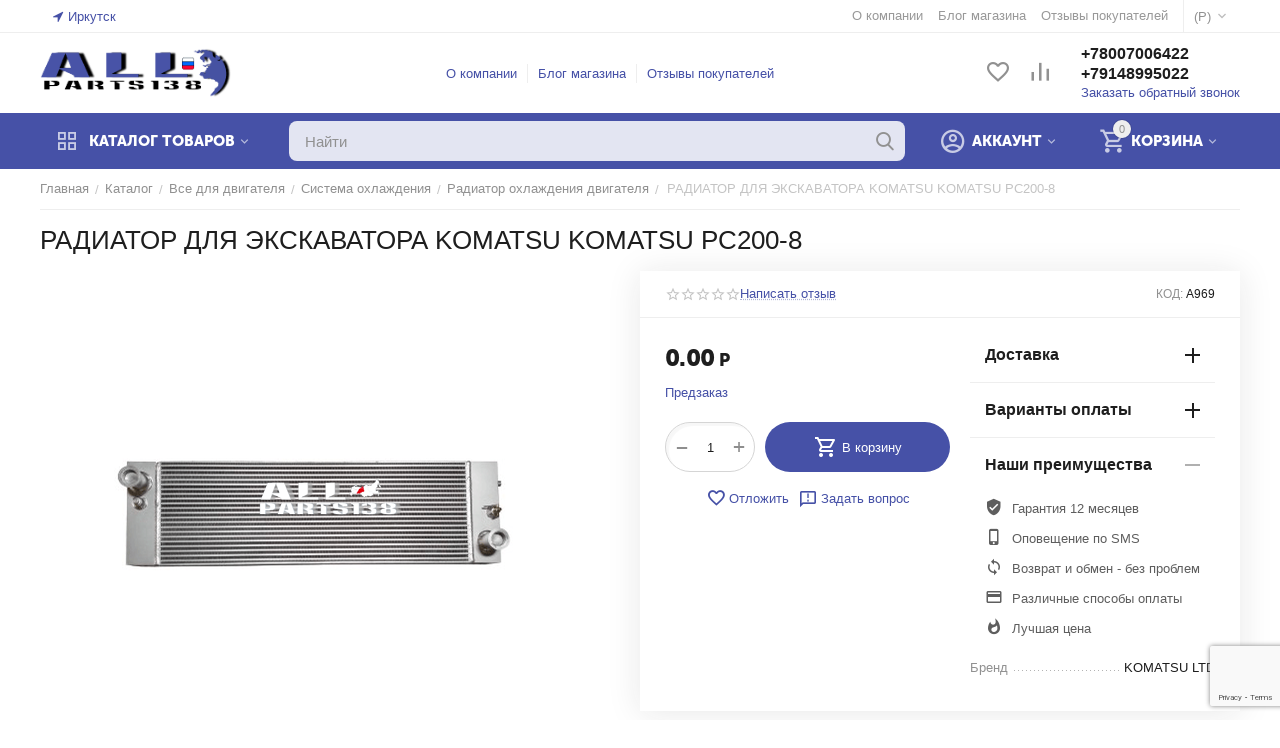

--- FILE ---
content_type: text/html; charset=utf-8
request_url: https://allparts138.ru/vse-dlya-dvigatelya/sistema-ohlazhdeniya/radiator-ohlazhdeniya-dvigatelya/radiator-dlya-ekskavatora-komatsu-pc200-8/
body_size: 32673
content:
<!DOCTYPE html>
<html 
class=" sticky-top-panel "    lang="ru"
    dir="ltr"
    class=" "
>
<head>
<title>Радиатор для Экскаватора KOMATSU KOMATSU PC200-8</title>
<base href="https://allparts138.ru/" />
<meta http-equiv="Content-Type" content="text/html; charset=utf-8" data-ca-mode="ultimate" />
<meta name="viewport" content="initial-scale=1.0, width=device-width" />
<meta name="description" content="Радиатор для Экскаватора KOMATSU (КОМАТСУ)  KOMATSU (КОМАТСУ)  PC200-8" />

    <meta name="keywords" content="Радиатор для Экскаватора KOMATSU (КОМАТСУ)  KOMATSU (КОМАТСУ)  PC200-8" />

<meta name="format-detection" content="telephone=no">

            <link rel="canonical" href="https://allparts138.ru/vse-dlya-dvigatelya/sistema-ohlazhdeniya/radiator-ohlazhdeniya-dvigatelya/radiator-dlya-ekskavatora-komatsu-pc200-8/" />
            


    <!-- Inline script moved to the bottom of the page -->
    <meta property="og:type" content="website" />
<meta property="og:locale" content="ru_RU" />
<meta property="og:title" content="Радиатор для Экскаватора KOMATSU KOMATSU PC200-8" />
<meta property="og:description" content="Радиатор для Экскаватора KOMATSU (КОМАТСУ)  KOMATSU (КОМАТСУ)  PC200-8" />
<meta property="og:url" content="https://allparts138.ru/vse-dlya-dvigatelya/sistema-ohlazhdeniya/radiator-ohlazhdeniya-dvigatelya/radiator-dlya-ekskavatora-komatsu-pc200-8/" />
    <meta property="og:image" content="https://allparts138.ru/images/watermarked/2/detailed/52/PC200-8.png" />

<script src="//code.jivosite.com/widget.js" data-jv-id="sBmHhmjVCI" async></script>

<!-- Yandex.Metrika counter -->
<script type="text/javascript" >
   (function(m,e,t,r,i,k,a){m[i]=m[i]||function(){(m[i].a=m[i].a||[]).push(arguments)};
   m[i].l=1*new Date();k=e.createElement(t),a=e.getElementsByTagName(t)[0],k.async=1,k.src=r,a.parentNode.insertBefore(k,a)})
   (window, document, "script", "https://mc.yandex.ru/metrika/tag.js", "ym");

   ym(54277633, "init", {
        clickmap:true,
        trackLinks:true,
        accurateTrackBounce:true,
        webvisor:true,
        ecommerce:"dataLayer"
   });
</script>
<noscript><div><img src="https://mc.yandex.ru/watch/54277633" style="position:absolute; left:-9999px;" alt="" /></div></noscript>
<!-- /Yandex.Metrika counter -->
    <link href="https://allparts138.ru/images/logos/70/eee.png" rel="shortcut icon" type="image/png" />

<link rel="preload" crossorigin="anonymous" as="font" href="https://allparts138.ru/design/themes/abt__unitheme2/media/custom_fonts/MuseoSansBlack.woff?1759457231" type="font/woff" />
<link type="text/css" rel="stylesheet" href="https://allparts138.ru/var/cache/misc/assets/design/themes/abt__unitheme2/css/standalone.2dfdd503b943a9aa0216ec7b8f88a7e31759457230.css?1759457230" />



<!-- Inline script moved to the bottom of the page -->
<!-- Inline script moved to the bottom of the page -->

<!-- Inline script moved to the bottom of the page -->

</head>

<body>
            
        <div class="ty-tygh  " data-ca-element="mainContainer" id="tygh_container">

        <div id="ajax_overlay" class="ty-ajax-overlay"></div>
<div id="ajax_loading_box" class="ty-ajax-loading-box"></div>
        <div class="cm-notification-container notification-container">
</div>
        <div class="ty-helper-container "
                    id="tygh_main_container">
                                             
<div class="tygh-top-panel clearfix">
                <div class="container-fluid  top-grid">
                                                
                <div class="container-fluid-row">
<div class="row-fluid ">        <div class="span3  " >
                    <div class=" ty-float-left">
                        <div class="ty-geo-maps__geolocation"
         data-ca-geo-map-location-is-location-detected="false"
         data-ca-geo-map-location-element="location_block"
         id="geo_maps_location_block_2490"
    >
        <span class="hidden">Город: </span>
        
        
    
    
    <a id="opener_geo_maps_location_dialog_2490"
        class="cm-dialog-opener cm-dialog-auto-size ty-geo-maps__geolocation__opener"
        href="https://allparts138.ru/index.php?dispatch=geo_maps.customer_geolocation"         data-ca-target-id="content_geo_maps_location_dialog_2490"
                data-ca-dialog-title="Местоположение покупателя"        
        rel="nofollow"
    >
        <span
        class="ty-icon ty-icon-location-arrow"
                                    ></span>
        <bdi class="ty-geo-maps__geolocation__opener-text">            <span data-ca-geo-map-location-element="location" class="ty-geo-maps__geolocation__location">Иркутск</span>
        </bdi>
            </a>


    <!--geo_maps_location_block_2490--></div>

                    </div>
            </div>

                                            
                
        <div class="span13 top-links-grid " >
                    <div class="top-currencies ty-float-right">
                <div id="currencies_89" class="ut2-currencies clearfix">
                                                <div class="ty-select-wrapper"><a class="ty-select-block__a cm-combination " data-ca-toggle="dropdown" id="sw_select_RUB_wrap_currency_6970f0c0e4f4b">
                <span class="ty-select-block__a-item "> (<span class="ty-rub">Р</span>)</span>
        <span
        class="ty-icon ty-icon-down-micro ty-select-block__arrow"
                                    ></span>

    </a>

    <div id="select_RUB_wrap_currency_6970f0c0e4f4b" class="ty-select-block cm-popup-box hidden">
        <ul class="cm-select-list ty-select-block__list ty-flags">
                            <li class="ty-select-block__list-item">
                    <a rel="nofollow" href="https://allparts138.ru/vse-dlya-dvigatelya/sistema-ohlazhdeniya/radiator-ohlazhdeniya-dvigatelya/radiator-dlya-ekskavatora-komatsu-pc200-8/?currency=USD" class="ty-select-block__list-a   "  data-ca-name="USD"
                                                  data-ca-list-item-symbol="$"
                                           >
                                         ($)                    </a>
                </li>
                            <li class="ty-select-block__list-item">
                    <a rel="nofollow" href="https://allparts138.ru/vse-dlya-dvigatelya/sistema-ohlazhdeniya/radiator-ohlazhdeniya-dvigatelya/radiator-dlya-ekskavatora-komatsu-pc200-8/?currency=RUB" class="ty-select-block__list-a is-active  "  data-ca-name="RUB"
                                                  data-ca-list-item-symbol="&lt;span class=&quot;ty-rub&quot;&gt;Р&lt;/span&gt;"
                                           >
                                         (<span class="ty-rub">Р</span>)                    </a>
                </li>
                            <li class="ty-select-block__list-item">
                    <a rel="nofollow" href="https://allparts138.ru/vse-dlya-dvigatelya/sistema-ohlazhdeniya/radiator-ohlazhdeniya-dvigatelya/radiator-dlya-ekskavatora-komatsu-pc200-8/?currency=EUR" class="ty-select-block__list-a   "  data-ca-name="EUR"
                                                  data-ca-list-item-symbol="€"
                                           >
                                         (€)                    </a>
                </li>
                            <li class="ty-select-block__list-item">
                    <a rel="nofollow" href="https://allparts138.ru/vse-dlya-dvigatelya/sistema-ohlazhdeniya/radiator-ohlazhdeniya-dvigatelya/radiator-dlya-ekskavatora-komatsu-pc200-8/?currency=GBP" class="ty-select-block__list-a   "  data-ca-name="GBP"
                                                  data-ca-list-item-symbol="£"
                                           >
                                         (£)                    </a>
                </li>
                    </ul>
    </div>
</div>
    
<!--currencies_89--></div>

                    </div><div class="top-quick-links ty-float-right">
                    

        <div class="ty-text-links-wrapper">
        <span id="sw_text_links_2493" class="ty-text-links-btn cm-combination visible-phone">
            <span
        class="ty-icon ty-icon-short-list"
                                    ></span>

            <span
        class="ty-icon ty-icon-down-micro ty-text-links-btn__arrow"
                                    ></span>

        </span>
    
        <ul id="text_links_2493" class="ty-text-links  cm-popup-box ty-text-links_show_inline"><li class="ty-text-links__item ty-level-0  ty-text-links__item--inline"><a class="ty-text-links__a ty-text-links__a--level-0  ty-text-links__a--inline" href="https://allparts138.ru/o-kompanii/">О компании</a></li><li class="ty-text-links__item ty-level-0  ty-text-links__item--inline"><a class="ty-text-links__a ty-text-links__a--level-0  ty-text-links__a--inline">Блог магазина</a></li><li class="ty-text-links__item ty-level-0  ty-text-links__item--inline"><a class="ty-text-links__a ty-text-links__a--level-0  ty-text-links__a--inline" href="https://allparts138.ru/index.php?dispatch=discussion.view&amp;thread_id=31724">Отзывы покупателей</a></li></ul>

        </div>
    
                    </div>
            </div>
</div>
    </div>    
        </div>
    

</div>

<div class="tygh-header clearfix">
                <div class="container-fluid  header-grid  advanced-header">
                                                
                <div class="container-fluid-row">
<div class="row-fluid ">        <div class="span4 top-logo-grid " >
                    <div class="top-logo ">
                <div class="ty-logo-container">
    
            <a href="https://allparts138.ru/" title="">
        <img class="ty-pict  ty-logo-container__image   cm-image" width="223" height="58" alt="" title="" id="det_img_436183442" src="https://allparts138.ru/images/logos/70/321.png" />

    
            </a>
    </div>

                    </div>
            </div>

                                            
                
        <div class="span7 top-header-menu " >
                    <div class="hidden-phone ">
                

    
        <ul id="text_links_2495" class="ty-text-links "><li class="ty-text-links__item ty-level-0 "><a class="ty-text-links__a ty-text-links__a--level-0 " href="https://allparts138.ru/o-kompanii/">О компании</a></li><li class="ty-text-links__item ty-level-0 "><a class="ty-text-links__a ty-text-links__a--level-0 ">Блог магазина</a></li><li class="ty-text-links__item ty-level-0 "><a class="ty-text-links__a ty-text-links__a--level-0 " href="https://allparts138.ru/index.php?dispatch=discussion.view&amp;thread_id=31724">Отзывы покупателей</a></li></ul>

    
                    </div>
            </div>

                                            
                
        <div class="span5 top-phones " >
                    <div class="top-buttons-grid hidden-phone ">
                        <div class="ut2-top-compared-products" id="abt__ut2_compared_products">
        <a class="cm-tooltip ty-compare__a " href="https://allparts138.ru/index.php?dispatch=product_features.compare" rel="nofollow" title="Просмотреть Список сравнения"><i class="ut2-icon-baseline-equalizer"></i></a>
        <!--abt__ut2_compared_products--></div>

    
    <div class="ut2-top-wishlist-count" id="abt__ut2_wishlist_count">
        <a class="cm-tooltip ty-wishlist__a " href="https://allparts138.ru/index.php?dispatch=wishlist.view" rel="nofollow" title="Просмотреть список отложенных товаров"><i class="ut2-icon-baseline-favorite-border"></i></a>
        <!--abt__ut2_wishlist_count--></div>

                    </div><div class="top-phones-grid ">
                <div class="ty-wysiwyg-content"  data-ca-live-editor-object-id="0" data-ca-live-editor-object-type=""><div class="ut2-pn">
	<div class="ut2-pn__items">
		<a href="tel:+78007006422">+78007006422</a>
		<a href="tel:+79148995022">+79148995022</a>
	</div>
	<div class="ut2-pn__link">
		    



    
    
    <a id="opener_call_request_2497"
        class="cm-dialog-opener cm-dialog-auto-size "
         href="#"        data-ca-target-id="content_call_request_2497"
                data-ca-dialog-title="Заказать обратный звонок"        
        rel="nofollow"
    >
                <bdi >Заказать обратный звонок</bdi>
            </a>


<div class="hidden" id="content_call_request_2497" title="Заказать обратный звонок">
        <div id="call_request_2497">

<form name="call_requests_form_main" id="form_call_request_2497" action="https://allparts138.ru/" method="post" class="cm-ajax cm-ajax-full-render cm-processing-personal-data" data-ca-processing-personal-data-without-click="true" >
    
<input type="hidden" name="result_ids" value="call_request_2497" />
<input type="hidden" name="return_url" value="index.php?dispatch=products.view&amp;product_id=67809" />
<input type="hidden" name="company_id" value="" />


<div class="ty-control-group">
    <label class="ty-control-group__title" for="call_data_call_request_2497_name">Ваше имя</label>
    <input id="call_data_call_request_2497_name" size="50" class="ty-input-text-full" type="text" name="call_data[name]" value="" />
</div>

<div class="cm-mask-phone-group ty-control-group " data-ca-phone-mask-group-id="call_data_call_request_2497_phone"><label for="call_data_call_request_2497_phone" class="cm-mask-phone-label ty-control-group__title cm-required cm-trim ">Телефон</label><div class="controls"><div class="cm-field-container  "><input type="tel" id="call_data_call_request_2497_phone" name="call_data[phone]" value="" class="cm-mask-phone ty-input-phone ty-input-fill ty-input-phone--international-format ty-input-text " title="Заказать обратный звонок" placeholder="+7" data-ca-phone-mask-type="international_format" data-ca-phone-mask-country="RU" data-ca-phone-mask-symbol="+7" data-ca-check-filter="[data-ca-phone-mask-group-id='call_data_call_request_2497_phone']" /></div></div></div>

    <div class="ty-control-group">
        <label for="call_data_call_request_2497_convenient_time_from" class="ty-control-group__title">Удобное время</label>
        <bdi>
            <input id="call_data_call_request_2497_convenient_time_from" class="ty-input-text cm-cr-mask-time" size="6" type="text" name="call_data[time_from]" value="" placeholder="09:00" /> -
            <input id="call_data_call_request_2497_convenient_time_to" class="ty-input-text cm-cr-mask-time" size="6" type="text" name="call_data[time_to]" value="" placeholder="20:00" />
        </bdi>
    </div>


                                    <input type="hidden" data-recaptcha-v3-action="call_request" class="cm-recaptcha-v3" name=g-recaptcha-v3-token id="g_recaptcha_v3_token_recaptcha_6970f0c0e5cfc" />
            

<div class="cm-block-add-subscribe">
</div>

<div class="buttons-container">
        
     <button  class="ty-btn__primary ty-btn__big cm-form-dialog-closer ty-btn ty-btn" type="submit" name="dispatch[call_requests.request]" ><span><bdi>Отправить</bdi></span></button>

</div>

<input type="hidden" name="security_hash" class="cm-no-hide-input" value="fe739ad398c57f6fa18b0befc4c8f4d9" /></form>

<!--call_request_2497--></div>

</div>
	</div>
</div></div>
                    </div>
            </div>
</div>
    </div>                                        
                <div class="container-fluid-row container-fluid-row-full-width top-menu-grid">
<div class="row-fluid ">        <div class="span16 " >
                    <div class="row-fluid ">        <div class="span11 top-left-grid " >
                    <div class="row-fluid ">        <div class="span5 menu-grid " >
                    <div class="ty-dropdown-box  top-menu-grid-vetrtical" >

        <div id="sw_dropdown_2499" class="ty-dropdown-box__title cm-combination ">
                                        <i class="ut2-icon"></i><span>Каталог товаров</span>
                        
        </div>

        <div id="dropdown_2499" class="cm-popup-box ty-dropdown-box__content  hidden">
            <div class="ty-dropdown-box__title cm-external-click  hidden-desktop" data-ca-external-click-id="sw_dropdown_2499">
                <i class="ut2-icon"></i>Каталог товаров<span class="ut2-btn-close hidden"><i class="ut2-icon-baseline-close"></i></span>
            </div>
            
<style>
    :root {
        --ut2-vertical-menu-block-height: 490px;
    }
</style>

<div class="ut2-menu__backdrop cm-external-click" style="display: none" data-ca-external-click-id="sw_dropdown_2499" ></div><div class="ut2-menu__header-mobile" style="display: none">Каталог товаров</div><div class="ut2-menu-vetrtical"><div class="ut2-menu__inbox"><ul class="ty-menu__items cm-responsive-menu"><li class="ty-menu__item ty-menu__item-nodrop cm-menu-item-responsive first-lvl" data-subitems-count="0" data-settings-cols="4"><a href="https://allparts138.ru/categories-catalog/" class="ty-menu__item-link a-first-lvl"><span class="menu-lvl-ctn "><img class="ty-pict  ut2-mwi-icon   cm-image" alt="" title="" width="21" height="21" src="https://allparts138.ru/images/abt__ut2/menu-with-icon/70/list_okqu-ol.png" />

<span><span class="v-center">ВСЕ КАТЕГОРИИ                                    </span>
                                                                    </span>
                                                            </span>
                        </a>
                                            </li>
                <li class="ty-menu__item cm-menu-item-responsive first-lvl" data-subitems-count="6" data-settings-cols="4"><span class="ty-menu__item-toggle ty-menu__menu-btn visible-phone cm-responsive-menu-toggle"><i class="ut2-icon-outline-expand_more"></i></span><a href="https://allparts138.ru/vse-dlya-dvigatelya/" class="ty-menu__item-link a-first-lvl"><span class="menu-lvl-ctn "><img class="ty-pict  ut2-mwi-icon   cm-image" alt="" title="" width="21" height="21" src="https://allparts138.ru/images/abt__ut2/menu-with-icon/70/eng.png" />

<span><span class="v-center">Все для двигателя                                    </span>
                                                                    </span>
                                <i class="icon-right-dir ut2-icon-outline-arrow_forward"></i>                            </span>
                        </a>
                                                    
                                                            <div class="ty-menu__submenu" id="topmenu_495_2499_2310139650">
                                    <a href="https://allparts138.ru/vse-dlya-dvigatelya/" class="ty-menu__item-link link-parent" style="display: none" target="_self">Все - Все для двигателя <span class="ty-btn ty-btn__primary">Просмотреть</span></a>
                                                                                                                <div class="ty-menu__submenu-items cm-responsive-menu-submenu  with-icon-items " style="min-height: var(--ut2-vertical-menu-block-height)">
            <div style="min-height: var(--ut2-vertical-menu-block-height)">
                    

    
    <div class="ty-menu__submenu-col" style="width:25%;">
                    <div class="second-lvl" data-elem-index="0">
                
                                <div class="ty-menu__submenu-item-header no-items">
                    <a href="https://allparts138.ru/vse-dlya-dvigatelya/dvigatel-v-sbore/" class="ty-menu__submenu-link ">
                                                <span class="v-center">
                            Двигатель в сборе                        </span>
                    </a>
                                    </div>
                            </div>
                    <div class="second-lvl" data-elem-index="1">
                
                                <div class="ty-menu__submenu-item-header">
                    <a href="https://allparts138.ru/vse-dlya-dvigatelya/navesnoe-dvs/" class="ty-menu__submenu-link ">
                                                <span class="v-center">
                            Навесное ДВС                        </span>
                    </a>
                                    </div>
                                    <span class="ty-menu__item-toggle visible-phone cm-responsive-menu-toggle">
                        <i class="ut2-icon-outline-expand_more"></i>
                    </span>
                    <div class="ty-menu__submenu " >
                                                    <div class="ty-menu__submenu-list cm-responsive-menu-submenu" data-cols-count="4" >
                                                                                                                                                                        <div class="ty-menu__submenu-item">
                                        <a href="https://allparts138.ru/vse-dlya-dvigatelya/navesnoe-dvs/generator/" class="ty-menu__submenu-link" title="Генератор">
                                                                                        <span class="v-center">
                                                Генератор                                            </span>
                                        </a>
                                    </div>
                                                                                                        <div class="ty-menu__submenu-item">
                                        <a href="https://allparts138.ru/vse-dlya-dvigatelya/navesnoe-dvs/starter/" class="ty-menu__submenu-link" title="Стартер">
                                                                                        <span class="v-center">
                                                Стартер                                            </span>
                                        </a>
                                    </div>
                                                                                                        <div class="ty-menu__submenu-item">
                                        <a href="https://allparts138.ru/vse-dlya-dvigatelya/navesnoe-dvs/turbina/" class="ty-menu__submenu-link" title="Турбина">
                                                                                        <span class="v-center">
                                                Турбина                                            </span>
                                        </a>
                                    </div>
                                                                
                                </div>
                                                                                                                                                </div>
                            </div>
            </div>
    
    <div class="ty-menu__submenu-col" style="width:25%;">
                    <div class="second-lvl" data-elem-index="2">
                
                                <div class="ty-menu__submenu-item-header">
                    <a href="https://allparts138.ru/vse-dlya-dvigatelya/porshnevaya-gruppa/" class="ty-menu__submenu-link ">
                                                <span class="v-center">
                            Поршневая группа                        </span>
                    </a>
                                    </div>
                                    <span class="ty-menu__item-toggle visible-phone cm-responsive-menu-toggle">
                        <i class="ut2-icon-outline-expand_more"></i>
                    </span>
                    <div class="ty-menu__submenu " >
                                                    <div class="ty-menu__submenu-list cm-responsive-menu-submenu" data-cols-count="4" >
                                                                                                                                                                        <div class="ty-menu__submenu-item">
                                        <a href="https://allparts138.ru/vse-dlya-dvigatelya/porshnevaya-gruppa/gilza-dvigatelya/" class="ty-menu__submenu-link" title="Гильза двигателя">
                                                                                        <span class="v-center">
                                                Гильза двигателя                                            </span>
                                        </a>
                                    </div>
                                                                                                        <div class="ty-menu__submenu-item">
                                        <a href="https://allparts138.ru/vse-dlya-dvigatelya/porshnevaya-gruppa/porshen-dvigatelya/" class="ty-menu__submenu-link" title="Поршень двигателя">
                                                                                        <span class="v-center">
                                                Поршень двигателя                                            </span>
                                        </a>
                                    </div>
                                                                                                        <div class="ty-menu__submenu-item">
                                        <a href="https://allparts138.ru/vse-dlya-dvigatelya/porshnevaya-gruppa/porshnevye-kolca/" class="ty-menu__submenu-link" title="Поршневые кольца">
                                                                                        <span class="v-center">
                                                Поршневые кольца                                            </span>
                                        </a>
                                    </div>
                                                                                                        <div class="ty-menu__submenu-item">
                                        <a href="https://allparts138.ru/vse-dlya-dvigatelya/porshnevaya-gruppa/remkomplekt-dvigatelya/" class="ty-menu__submenu-link" title="Ремкомплект двигателя">
                                                                                        <span class="v-center">
                                                Ремкомплект двигателя                                            </span>
                                        </a>
                                    </div>
                                                                
                                </div>
                                                                                                                                                </div>
                            </div>
                    <div class="second-lvl" data-elem-index="3">
                
                                <div class="ty-menu__submenu-item-header">
                    <a href="https://allparts138.ru/vse-dlya-dvigatelya/sistema-ohlazhdeniya/" class="ty-menu__submenu-link ">
                                                <span class="v-center">
                            Система охлаждения                        </span>
                    </a>
                                    </div>
                                    <span class="ty-menu__item-toggle visible-phone cm-responsive-menu-toggle">
                        <i class="ut2-icon-outline-expand_more"></i>
                    </span>
                    <div class="ty-menu__submenu " >
                                                    <div class="ty-menu__submenu-list cm-responsive-menu-submenu" data-cols-count="4" >
                                                                                                                                                                        <div class="ty-menu__submenu-item">
                                        <a href="https://allparts138.ru/vse-dlya-dvigatelya/sistema-ohlazhdeniya/maslenyy-nasos/" class="ty-menu__submenu-link" title="Масленый насос">
                                                                                        <span class="v-center">
                                                Масленый насос                                            </span>
                                        </a>
                                    </div>
                                                                                                        <div class="ty-menu__submenu-item">
                                        <a href="https://allparts138.ru/vse-dlya-dvigatelya/sistema-ohlazhdeniya/maslyanyy-radiator/" class="ty-menu__submenu-link" title="Масляный радиатор">
                                                                                        <span class="v-center">
                                                Масляный радиатор                                            </span>
                                        </a>
                                    </div>
                                                                                                        <div class="ty-menu__submenu-item">
                                        <a href="https://allparts138.ru/vse-dlya-dvigatelya/sistema-ohlazhdeniya/nasos-vodyanoy-pompa/" class="ty-menu__submenu-link" title="Насос водяной(помпа)">
                                                                                        <span class="v-center">
                                                Насос водяной(помпа)                                            </span>
                                        </a>
                                    </div>
                                                                                                        <div class="ty-menu__submenu-item">
                                        <a href="https://allparts138.ru/vse-dlya-dvigatelya/sistema-ohlazhdeniya/radiator-ohlazhdeniya-dvigatelya/" class="ty-menu__submenu-link" title="Радиатор охлаждения двигателя">
                                                                                        <span class="v-center">
                                                Радиатор охлаждения двигателя                                            </span>
                                        </a>
                                    </div>
                                                                
                                </div>
                                                                                                                                                </div>
                            </div>
            </div>
    
    <div class="ty-menu__submenu-col" style="width:25%;">
                    <div class="second-lvl" data-elem-index="4">
                
                                <div class="ty-menu__submenu-item-header">
                    <a href="https://allparts138.ru/vse-dlya-dvigatelya/toplivnaya-sistema/" class="ty-menu__submenu-link ">
                                                <span class="v-center">
                            Топливная система                        </span>
                    </a>
                                    </div>
                                    <span class="ty-menu__item-toggle visible-phone cm-responsive-menu-toggle">
                        <i class="ut2-icon-outline-expand_more"></i>
                    </span>
                    <div class="ty-menu__submenu " >
                                                    <div class="ty-menu__submenu-list cm-responsive-menu-submenu" data-cols-count="4" >
                                                                                                                                                                        <div class="ty-menu__submenu-item">
                                        <a href="https://allparts138.ru/vse-dlya-dvigatelya/toplivnaya-sistema/raspyliteli/" class="ty-menu__submenu-link" title="Распылители">
                                                                                        <span class="v-center">
                                                Распылители                                            </span>
                                        </a>
                                    </div>
                                                                                                        <div class="ty-menu__submenu-item">
                                        <a href="https://allparts138.ru/vse-dlya-dvigatelya/toplivnaya-sistema/tnvd/" class="ty-menu__submenu-link" title="ТНВД">
                                                                                        <span class="v-center">
                                                ТНВД                                            </span>
                                        </a>
                                    </div>
                                                                                                        <div class="ty-menu__submenu-item">
                                        <a href="https://allparts138.ru/vse-dlya-dvigatelya/toplivnaya-sistema/forsunki/" class="ty-menu__submenu-link" title="форсунки">
                                                                                        <span class="v-center">
                                                форсунки                                            </span>
                                        </a>
                                    </div>
                                                                
                                </div>
                                                                                                                                                </div>
                            </div>
            </div>
    
    <div class="ty-menu__submenu-col" style="width:25%;">
                    <div class="second-lvl" data-elem-index="5">
                
                                <div class="ty-menu__submenu-item-header">
                    <a href="https://allparts138.ru/vse-dlya-dvigatelya/shatunnyy-mehanizm/" class="ty-menu__submenu-link ">
                                                <span class="v-center">
                            Шатунный механизм                        </span>
                    </a>
                                    </div>
                                    <span class="ty-menu__item-toggle visible-phone cm-responsive-menu-toggle">
                        <i class="ut2-icon-outline-expand_more"></i>
                    </span>
                    <div class="ty-menu__submenu " >
                                                    <div class="ty-menu__submenu-list cm-responsive-menu-submenu" data-cols-count="4" >
                                                                                                                                                                        <div class="ty-menu__submenu-item">
                                        <a href="https://allparts138.ru/vse-dlya-dvigatelya/shatunnyy-mehanizm/blok-dvs/" class="ty-menu__submenu-link" title="Блок ДВС">
                                                                                        <span class="v-center">
                                                Блок ДВС                                            </span>
                                        </a>
                                    </div>
                                                                                                        <div class="ty-menu__submenu-item">
                                        <a href="https://allparts138.ru/vse-dlya-dvigatelya/shatunnyy-mehanizm/golovka-bloka/" class="ty-menu__submenu-link" title="Головка блока">
                                                                                        <span class="v-center">
                                                Головка блока                                            </span>
                                        </a>
                                    </div>
                                                                                                        <div class="ty-menu__submenu-item">
                                        <a href="https://allparts138.ru/vse-dlya-dvigatelya/shatunnyy-mehanizm/kolenval/" class="ty-menu__submenu-link" title="Коленвал">
                                                                                        <span class="v-center">
                                                Коленвал                                            </span>
                                        </a>
                                    </div>
                                                                                                        <div class="ty-menu__submenu-item">
                                        <a href="https://allparts138.ru/vse-dlya-dvigatelya/shatunnyy-mehanizm/raspredval/" class="ty-menu__submenu-link" title="Распредвал">
                                                                                        <span class="v-center">
                                                Распредвал                                            </span>
                                        </a>
                                    </div>
                                                                                                        <div class="ty-menu__submenu-item">
                                        <a href="https://allparts138.ru/vse-dlya-dvigatelya/shatunnyy-mehanizm/shatun/" class="ty-menu__submenu-link" title="Шатун">
                                                                                        <span class="v-center">
                                                Шатун                                            </span>
                                        </a>
                                    </div>
                                                                
                                </div>
                                                                                                                                                </div>
                            </div>
            </div>

<!-- Inline script moved to the bottom of the page -->                            </div>
                    </div>
    
                            
                                </div>
                                                                        </li>
                <li class="ty-menu__item cm-menu-item-responsive first-lvl" data-subitems-count="15" data-settings-cols="4"><span class="ty-menu__item-toggle ty-menu__menu-btn visible-phone cm-responsive-menu-toggle"><i class="ut2-icon-outline-expand_more"></i></span><a href="https://allparts138.ru/povorotnyy-kgrug/" class="ty-menu__item-link a-first-lvl"><span class="menu-lvl-ctn "><img class="ty-pict  ut2-mwi-icon   cm-image" alt="" title="" width="21" height="21" src="https://allparts138.ru/images/abt__ut2/menu-with-icon/70/opu.png" />

<span><span class="v-center">Поворотный кгруг                                    </span>
                                                                    </span>
                                <i class="icon-right-dir ut2-icon-outline-arrow_forward"></i>                            </span>
                        </a>
                                                    
                                                            <div class="ty-menu__submenu" id="topmenu_495_2499_702118627">
                                    <a href="https://allparts138.ru/povorotnyy-kgrug/" class="ty-menu__item-link link-parent" style="display: none" target="_self">Все - Поворотный кгруг <span class="ty-btn ty-btn__primary">Просмотреть</span></a>
                                                                                                                                                                                                                                                                                                                                                                                                                                            <div class="ty-menu__submenu-items ty-menu__submenu-items-simple  cm-responsive-menu-submenu " data-cols-count="4" style="min-height: var(--ut2-vertical-menu-block-height)">
                    <div class="ty-menu__submenu-item">
        <a class="ty-menu__submenu-link" href="https://allparts138.ru/povorotnyy-kgrug/opu-dlya-avtovyshek/">
                        <span class="v-center">
                опу для автовышек            </span>
        </a>
    </div>
        <div class="ty-menu__submenu-item">
        <a class="ty-menu__submenu-link" href="https://allparts138.ru/povorotnyy-kgrug/opu-dlya-avtokranov/">
                        <span class="v-center">
                опу для автокранов            </span>
        </a>
    </div>
        <div class="ty-menu__submenu-item">
        <a class="ty-menu__submenu-link" href="https://allparts138.ru/povorotnyy-kgrug/opu-dlya-betonosmesiteley/">
                        <span class="v-center">
                опу для бетоносмесителей            </span>
        </a>
    </div>
        <div class="ty-menu__submenu-item">
        <a class="ty-menu__submenu-link" href="https://allparts138.ru/povorotnyy-kgrug/opu-dlya-burilno-kranovyh-mashin-yamoburov/">
                        <span class="v-center">
                опу для бурильно-крановых машин (ямобуров)            </span>
        </a>
    </div>
        <div class="ty-menu__submenu-item">
        <a class="ty-menu__submenu-link" href="https://allparts138.ru/povorotnyy-kgrug/opu-dlya-burovyh/">
                        <span class="v-center">
                опу для буровых            </span>
        </a>
    </div>
        <div class="ty-menu__submenu-item">
        <a class="ty-menu__submenu-link" href="https://allparts138.ru/povorotnyy-kgrug/opu-dlya-burovyh-ustanovok/">
                        <span class="v-center">
                опу для буровых установок            </span>
        </a>
    </div>
        <div class="ty-menu__submenu-item">
        <a class="ty-menu__submenu-link" href="https://allparts138.ru/povorotnyy-kgrug/opu-dlya-valochno-paketiruyuschih-mashin/">
                        <span class="v-center">
                опу для валочно-пакетирующих машин            </span>
        </a>
    </div>
        <div class="ty-menu__submenu-item">
        <a class="ty-menu__submenu-link" href="https://allparts138.ru/povorotnyy-kgrug/opu-dlya-kmu/">
                        <span class="v-center">
                опу для кму            </span>
        </a>
    </div>
        <div class="ty-menu__submenu-item">
        <a class="ty-menu__submenu-link" href="https://allparts138.ru/povorotnyy-kgrug/opu-dlya-kranov/">
                        <span class="v-center">
                опу для кранов            </span>
        </a>
    </div>
        <div class="ty-menu__submenu-item">
        <a class="ty-menu__submenu-link" href="https://allparts138.ru/povorotnyy-kgrug/opu-dlya-kranov-bashennyh/">
                        <span class="v-center">
                опу для кранов башенных            </span>
        </a>
    </div>
        <div class="ty-menu__submenu-item">
        <a class="ty-menu__submenu-link" href="https://allparts138.ru/povorotnyy-kgrug/opu-dlya-kranov-vnedorozhnyh/">
                        <span class="v-center">
                опу для кранов внедорожных            </span>
        </a>
    </div>
        <div class="ty-menu__submenu-item">
        <a class="ty-menu__submenu-link" href="https://allparts138.ru/povorotnyy-kgrug/opu-dlya-kranov-na-korotkobaznom-shassi/">
                        <span class="v-center">
                опу для кранов на короткобазном шасси            </span>
        </a>
    </div>
        <div class="ty-menu__submenu-item">
        <a class="ty-menu__submenu-link" href="https://allparts138.ru/povorotnyy-kgrug/opu-dlya-kranov-sudovyh/">
                        <span class="v-center">
                опу для кранов судовых            </span>
        </a>
    </div>
        <div class="ty-menu__submenu-item">
        <a class="ty-menu__submenu-link" href="https://allparts138.ru/povorotnyy-kgrug/opu-dlya-lesoporgruzchikov/">
                        <span class="v-center">
                опу для лесопоргрузчиков            </span>
        </a>
    </div>
        <div class="ty-menu__submenu-item">
        <a class="ty-menu__submenu-link" href="https://allparts138.ru/povorotnyy-kgrug/opu-dlya-mini-kranov/">
                        <span class="v-center">
                опу для мини-кранов            </span>
        </a>
    </div>


                                        <div class="ty-menu__submenu-alt-link"><a class="ty-btn-text" href="https://allparts138.ru/povorotnyy-kgrug/" title="">Больше Поворотный кгруг <i class="text-arrow">&rarr;</i></a></div>
                    </div>
            
                            
                                </div>
                                                                        </li>
                <li class="ty-menu__item cm-menu-item-responsive first-lvl" data-subitems-count="4" data-settings-cols="4"><span class="ty-menu__item-toggle ty-menu__menu-btn visible-phone cm-responsive-menu-toggle"><i class="ut2-icon-outline-expand_more"></i></span><a href="https://allparts138.ru/hodovaya-chast/" class="ty-menu__item-link a-first-lvl"><span class="menu-lvl-ctn "><img class="ty-pict  ut2-mwi-icon   cm-image" alt="" title="" width="21" height="21" src="https://allparts138.ru/images/abt__ut2/menu-with-icon/70/carparts.png" />

<span><span class="v-center">Ходовая часть                                    </span>
                                                                    </span>
                                <i class="icon-right-dir ut2-icon-outline-arrow_forward"></i>                            </span>
                        </a>
                                                    
                                                            <div class="ty-menu__submenu" id="topmenu_495_2499_1082840919">
                                    <a href="https://allparts138.ru/hodovaya-chast/" class="ty-menu__item-link link-parent" style="display: none" target="_self">Все - Ходовая часть <span class="ty-btn ty-btn__primary">Просмотреть</span></a>
                                                                                                                <div class="ty-menu__submenu-items cm-responsive-menu-submenu  with-icon-items " style="min-height: var(--ut2-vertical-menu-block-height)">
            <div style="min-height: var(--ut2-vertical-menu-block-height)">
                    

    
    <div class="ty-menu__submenu-col" style="width:25%;">
                    <div class="second-lvl" data-elem-index="0">
                
                                <div class="ty-menu__submenu-item-header no-items">
                    <a href="https://allparts138.ru/hodovaya-chast/val-reduktora-povorota/" class="ty-menu__submenu-link ">
                                                <span class="v-center">
                            Вал редуктора поворота                        </span>
                    </a>
                                    </div>
                            </div>
            </div>
    
    <div class="ty-menu__submenu-col" style="width:25%;">
                    <div class="second-lvl" data-elem-index="1">
                
                                <div class="ty-menu__submenu-item-header">
                    <a href="https://allparts138.ru/hodovaya-chast/gusenichnaya-hodovaya-chast/" class="ty-menu__submenu-link ">
                                                <span class="v-center">
                            Гусеничная ходовая часть                        </span>
                    </a>
                                    </div>
                                    <span class="ty-menu__item-toggle visible-phone cm-responsive-menu-toggle">
                        <i class="ut2-icon-outline-expand_more"></i>
                    </span>
                    <div class="ty-menu__submenu " >
                                                    <div class="ty-menu__submenu-list cm-responsive-menu-submenu" data-cols-count="4" >
                                                                                                                                                                        <div class="ty-menu__submenu-item">
                                        <a href="https://allparts138.ru/hodovaya-chast/gusenichnaya-hodovaya-chast/gusenichnaya-cep/" class="ty-menu__submenu-link" title="Гусеничная цепь">
                                                                                        <span class="v-center">
                                                Гусеничная цепь                                            </span>
                                        </a>
                                    </div>
                                                                                                        <div class="ty-menu__submenu-item">
                                        <a href="https://allparts138.ru/hodovaya-chast/gusenichnaya-hodovaya-chast/zvezdochka-veduschaya/" class="ty-menu__submenu-link" title="Звездочка ведущая">
                                                                                        <span class="v-center">
                                                Звездочка ведущая                                            </span>
                                        </a>
                                    </div>
                                                                                                        <div class="ty-menu__submenu-item">
                                        <a href="https://allparts138.ru/hodovaya-chast/gusenichnaya-hodovaya-chast/katok-opornyy-podderzhivayuschiy/" class="ty-menu__submenu-link" title="Каток (Опорный,поддерживающий)">
                                                                                        <span class="v-center">
                                                Каток (Опорный,поддерживающий)                                            </span>
                                        </a>
                                    </div>
                                                                                                        <div class="ty-menu__submenu-item">
                                        <a href="https://allparts138.ru/hodovaya-chast/gusenichnaya-hodovaya-chast/lenivec/" class="ty-menu__submenu-link" title="Ленивец">
                                                                                        <span class="v-center">
                                                Ленивец                                            </span>
                                        </a>
                                    </div>
                                                                
                                </div>
                                                                                                                                                </div>
                            </div>
            </div>
    
    <div class="ty-menu__submenu-col" style="width:25%;">
                    <div class="second-lvl" data-elem-index="2">
                
                                <div class="ty-menu__submenu-item-header no-items">
                    <a href="https://allparts138.ru/hodovaya-chast/zapchasti-dlya-bortovoy/" class="ty-menu__submenu-link ">
                                                <span class="v-center">
                            Запчасти для бортовой                        </span>
                    </a>
                                    </div>
                            </div>
            </div>
    
    <div class="ty-menu__submenu-col" style="width:25%;">
                    <div class="second-lvl" data-elem-index="3">
                
                                <div class="ty-menu__submenu-item-header no-items">
                    <a href="https://allparts138.ru/hodovaya-chast/reduktor-hoda/" class="ty-menu__submenu-link ">
                                                <span class="v-center">
                            Редуктор хода                        </span>
                    </a>
                                    </div>
                            </div>
            </div>

                            </div>
                    </div>
    
                            
                                </div>
                                                                        </li>
                <li class="ty-menu__item cm-menu-item-responsive first-lvl" data-subitems-count="8" data-settings-cols="4"><span class="ty-menu__item-toggle ty-menu__menu-btn visible-phone cm-responsive-menu-toggle"><i class="ut2-icon-outline-expand_more"></i></span><a href="https://allparts138.ru/gidravlika/" class="ty-menu__item-link a-first-lvl"><span class="menu-lvl-ctn "><img class="ty-pict  ut2-mwi-icon   cm-image" alt="" title="" width="21" height="21" src="https://allparts138.ru/images/abt__ut2/menu-with-icon/70/parts.png" />

<span><span class="v-center">Гидравлика                                    </span>
                                                                    </span>
                                <i class="icon-right-dir ut2-icon-outline-arrow_forward"></i>                            </span>
                        </a>
                                                    
                                                            <div class="ty-menu__submenu" id="topmenu_495_2499_3174781372">
                                    <a href="https://allparts138.ru/gidravlika/" class="ty-menu__item-link link-parent" style="display: none" target="_self">Все - Гидравлика <span class="ty-btn ty-btn__primary">Просмотреть</span></a>
                                                                                                                <div class="ty-menu__submenu-items cm-responsive-menu-submenu  with-icon-items " style="min-height: var(--ut2-vertical-menu-block-height)">
            <div style="min-height: var(--ut2-vertical-menu-block-height)">
                    

    
    <div class="ty-menu__submenu-col" style="width:25%;">
                    <div class="second-lvl" data-elem-index="0">
                
                                <div class="ty-menu__submenu-item-header no-items">
                    <a href="https://allparts138.ru/gidravlika/gidromotor-povorota/" class="ty-menu__submenu-link ">
                                                <span class="v-center">
                            Гидромотор поворота                        </span>
                    </a>
                                    </div>
                            </div>
                    <div class="second-lvl" data-elem-index="1">
                
                                <div class="ty-menu__submenu-item-header no-items">
                    <a href="https://allparts138.ru/gidravlika/gidronasos/" class="ty-menu__submenu-link ">
                                                <span class="v-center">
                            Гидронасос                        </span>
                    </a>
                                    </div>
                            </div>
            </div>
    
    <div class="ty-menu__submenu-col" style="width:25%;">
                    <div class="second-lvl" data-elem-index="2">
                
                                <div class="ty-menu__submenu-item-header no-items">
                    <a href="https://allparts138.ru/gidravlika/gidroraspredelitel/" class="ty-menu__submenu-link ">
                                                <span class="v-center">
                            Гидрораспределитель                        </span>
                    </a>
                                    </div>
                            </div>
                    <div class="second-lvl" data-elem-index="3">
                
                                <div class="ty-menu__submenu-item-header no-items">
                    <a href="https://allparts138.ru/gidravlika/gidrocilindr/" class="ty-menu__submenu-link ">
                                                <span class="v-center">
                            Гидроцилиндр                        </span>
                    </a>
                                    </div>
                            </div>
            </div>
    
    <div class="ty-menu__submenu-col" style="width:25%;">
                    <div class="second-lvl" data-elem-index="4">
                
                                <div class="ty-menu__submenu-item-header">
                    <a href="https://allparts138.ru/gidravlika/zapchasti-dlya-gidronasosov/" class="ty-menu__submenu-link ">
                                                <span class="v-center">
                            Запчасти для гидронасосов                        </span>
                    </a>
                                    </div>
                                    <span class="ty-menu__item-toggle visible-phone cm-responsive-menu-toggle">
                        <i class="ut2-icon-outline-expand_more"></i>
                    </span>
                    <div class="ty-menu__submenu " >
                                                    <div class="ty-menu__submenu-list cm-responsive-menu-submenu" data-cols-count="4" >
                                                                                                                                                                        <div class="ty-menu__submenu-item">
                                        <a href="https://allparts138.ru/gidravlika/zapchasti-dlya-gidronasosov/caterpillar/" class="ty-menu__submenu-link" title="CATERPILLAR">
                                                                                        <span class="v-center">
                                                CATERPILLAR                                            </span>
                                        </a>
                                    </div>
                                                                                                        <div class="ty-menu__submenu-item">
                                        <a href="https://allparts138.ru/gidravlika/zapchasti-dlya-gidronasosov/doosan/" class="ty-menu__submenu-link" title="DOOSAN">
                                                                                        <span class="v-center">
                                                DOOSAN                                            </span>
                                        </a>
                                    </div>
                                                                                                        <div class="ty-menu__submenu-item">
                                        <a href="https://allparts138.ru/gidravlika/zapchasti-dlya-gidronasosov/eaton/" class="ty-menu__submenu-link" title="EATON">
                                                                                        <span class="v-center">
                                                EATON                                            </span>
                                        </a>
                                    </div>
                                                                                                        <div class="ty-menu__submenu-item">
                                        <a href="https://allparts138.ru/gidravlika/zapchasti-dlya-gidronasosov/hitachi/" class="ty-menu__submenu-link" title="HITACHI">
                                                                                        <span class="v-center">
                                                HITACHI                                            </span>
                                        </a>
                                    </div>
                                                                                                        <div class="ty-menu__submenu-item">
                                        <a href="https://allparts138.ru/gidravlika/zapchasti-dlya-gidronasosov/hyundai/" class="ty-menu__submenu-link" title="HYUNDAI">
                                                                                        <span class="v-center">
                                                HYUNDAI                                            </span>
                                        </a>
                                    </div>
                                                                
                                </div>
                                                                                                                                                </div>
                            </div>
                    <div class="second-lvl" data-elem-index="5">
                
                                <div class="ty-menu__submenu-item-header no-items">
                    <a href="https://allparts138.ru/gidravlika/kachayuschiy-uzel/" class="ty-menu__submenu-link ">
                                                <span class="v-center">
                            Качающий узел                        </span>
                    </a>
                                    </div>
                            </div>
            </div>
    
    <div class="ty-menu__submenu-col" style="width:25%;">
                    <div class="second-lvl" data-elem-index="6">
                
                                <div class="ty-menu__submenu-item-header no-items">
                    <a href="https://allparts138.ru/gidravlika/remkomplekt-gidrocilindra/" class="ty-menu__submenu-link ">
                                                <span class="v-center">
                            Ремкомплект гидроцилиндра                        </span>
                    </a>
                                    </div>
                            </div>
                    <div class="second-lvl" data-elem-index="7">
                
                                <div class="ty-menu__submenu-item-header">
                    <a href="https://allparts138.ru/gidravlika/shemy-zapchastey/" class="ty-menu__submenu-link ">
                                                <span class="v-center">
                            Схемы запчастей                        </span>
                    </a>
                                    </div>
                                    <span class="ty-menu__item-toggle visible-phone cm-responsive-menu-toggle">
                        <i class="ut2-icon-outline-expand_more"></i>
                    </span>
                    <div class="ty-menu__submenu " >
                                                    <div class="ty-menu__submenu-list cm-responsive-menu-submenu" data-cols-count="4" >
                                                                                                                                                                        <div class="ty-menu__submenu-item">
                                        <a href="https://allparts138.ru/gidravlika/shemy-zapchastey/nasos-shesterenchatyy/" class="ty-menu__submenu-link" title="Насос шестеренчатый">
                                                                                        <span class="v-center">
                                                Насос шестеренчатый                                            </span>
                                        </a>
                                    </div>
                                                                
                                </div>
                                                                                                                                                </div>
                            </div>
            </div>

                            </div>
                    </div>
    
                            
                                </div>
                                                                        </li>
                <li class="ty-menu__item cm-menu-item-responsive first-lvl" data-subitems-count="3" data-settings-cols="4"><span class="ty-menu__item-toggle ty-menu__menu-btn visible-phone cm-responsive-menu-toggle"><i class="ut2-icon-outline-expand_more"></i></span><a href="https://allparts138.ru/elektronika/" class="ty-menu__item-link a-first-lvl"><span class="menu-lvl-ctn "><img class="ty-pict  ut2-mwi-icon   cm-image" alt="" title="" width="21" height="21" src="https://allparts138.ru/images/abt__ut2/menu-with-icon/70/car.svg.png" />

<span><span class="v-center">Электроника                                    </span>
                                                                    </span>
                                <i class="icon-right-dir ut2-icon-outline-arrow_forward"></i>                            </span>
                        </a>
                                                    
                                                            <div class="ty-menu__submenu" id="topmenu_495_2499_2258415612">
                                    <a href="https://allparts138.ru/elektronika/" class="ty-menu__item-link link-parent" style="display: none" target="_self">Все - Электроника <span class="ty-btn ty-btn__primary">Просмотреть</span></a>
                                                                                                                                                                                            <div class="ty-menu__submenu-items ty-menu__submenu-items-simple  cm-responsive-menu-submenu " data-cols-count="4" style="min-height: var(--ut2-vertical-menu-block-height)">
                    <div class="ty-menu__submenu-item">
        <a class="ty-menu__submenu-link" href="https://allparts138.ru/elektronika/kontroller/">
                        <span class="v-center">
                Контроллер            </span>
        </a>
    </div>
        <div class="ty-menu__submenu-item">
        <a class="ty-menu__submenu-link" href="https://allparts138.ru/elektronika/monitor/">
                        <span class="v-center">
                Монитор            </span>
        </a>
    </div>
        <div class="ty-menu__submenu-item">
        <a class="ty-menu__submenu-link" href="https://allparts138.ru/elektronika/solenoid/">
                        <span class="v-center">
                Соленоид            </span>
        </a>
    </div>


                                </div>
            
                            
                                </div>
                                                                        </li>
                <li class="ty-menu__item cm-menu-item-responsive first-lvl" data-subitems-count="3" data-settings-cols="4"><span class="ty-menu__item-toggle ty-menu__menu-btn visible-phone cm-responsive-menu-toggle"><i class="ut2-icon-outline-expand_more"></i></span><a href="https://allparts138.ru/kuzov-i-salon/" class="ty-menu__item-link a-first-lvl"><span class="menu-lvl-ctn "><img class="ty-pict  ut2-mwi-icon   cm-image" alt="" title="" width="21" height="21" src="https://allparts138.ru/images/abt__ut2/menu-with-icon/70/trans.png" />

<span><span class="v-center">Кузов и салон                                    </span>
                                                                    </span>
                                <i class="icon-right-dir ut2-icon-outline-arrow_forward"></i>                            </span>
                        </a>
                                                    
                                                            <div class="ty-menu__submenu" id="topmenu_495_2499_206744973">
                                    <a href="https://allparts138.ru/kuzov-i-salon/" class="ty-menu__item-link link-parent" style="display: none" target="_self">Все - Кузов и салон <span class="ty-btn ty-btn__primary">Просмотреть</span></a>
                                                                                                                                                                                            <div class="ty-menu__submenu-items ty-menu__submenu-items-simple  cm-responsive-menu-submenu " data-cols-count="4" style="min-height: var(--ut2-vertical-menu-block-height)">
                    <div class="ty-menu__submenu-item">
        <a class="ty-menu__submenu-link" href="https://allparts138.ru/kuzov-i-salon/kabiny/">
                        <span class="v-center">
                Кабины            </span>
        </a>
    </div>
        <div class="ty-menu__submenu-item">
        <a class="ty-menu__submenu-link" href="https://allparts138.ru/kuzov-i-salon/navesnoe-oborudovanie/">
                        <span class="v-center">
                Навесное оборудование            </span>
        </a>
    </div>
        <div class="ty-menu__submenu-item">
        <a class="ty-menu__submenu-link" href="https://allparts138.ru/kuzov-i-salon/stekla/">
                        <span class="v-center">
                Стекла            </span>
        </a>
    </div>


                                </div>
            
                            
                                </div>
                                                                        </li>
                <li class="ty-menu__item cm-menu-item-responsive first-lvl" data-subitems-count="1" data-settings-cols="4"><span class="ty-menu__item-toggle ty-menu__menu-btn visible-phone cm-responsive-menu-toggle"><i class="ut2-icon-outline-expand_more"></i></span><a href="https://allparts138.ru/transmissiya/" class="ty-menu__item-link a-first-lvl"><span class="menu-lvl-ctn "><img class="ty-pict  ut2-mwi-icon   cm-image" alt="" title="" width="21" height="21" src="https://allparts138.ru/images/abt__ut2/menu-with-icon/70/carpart.png" />

<span><span class="v-center">Трансмиссия                                    </span>
                                                                    </span>
                                <i class="icon-right-dir ut2-icon-outline-arrow_forward"></i>                            </span>
                        </a>
                                                    
                                                            <div class="ty-menu__submenu" id="topmenu_495_2499_2888918704">
                                    <a href="https://allparts138.ru/transmissiya/" class="ty-menu__item-link link-parent" style="display: none" target="_self">Все - Трансмиссия <span class="ty-btn ty-btn__primary">Просмотреть</span></a>
                                                                                                                                                    <div class="ty-menu__submenu-items ty-menu__submenu-items-simple  cm-responsive-menu-submenu " data-cols-count="4" style="min-height: var(--ut2-vertical-menu-block-height)">
                    <div class="ty-menu__submenu-item">
        <a class="ty-menu__submenu-link" href="https://allparts138.ru/transmissiya/detali-kpp-i-reduktorov/">
                        <span class="v-center">
                Детали КПП и редукторов            </span>
        </a>
    </div>


                                </div>
            
                            
                                </div>
                                                                        </li>
                <li class="ty-menu__item cm-menu-item-responsive first-lvl" data-subitems-count="7" data-settings-cols="4"><span class="ty-menu__item-toggle ty-menu__menu-btn visible-phone cm-responsive-menu-toggle"><i class="ut2-icon-outline-expand_more"></i></span><a href="https://allparts138.ru/kranovye-ustanovki/" class="ty-menu__item-link a-first-lvl"><span class="menu-lvl-ctn "><img class="ty-pict  ut2-mwi-icon   cm-image" alt="" title="" width="21" height="21" src="https://allparts138.ru/images/abt__ut2/menu-with-icon/70/transp.png" />

<span><span class="v-center">КРАНОВЫЕ УСТАНОВКИ                                    </span>
                                                                    </span>
                                <i class="icon-right-dir ut2-icon-outline-arrow_forward"></i>                            </span>
                        </a>
                                                    
                                                            <div class="ty-menu__submenu" id="topmenu_495_2499_1035903136">
                                    <a href="https://allparts138.ru/kranovye-ustanovki/" class="ty-menu__item-link link-parent" style="display: none" target="_self">Все - КРАНОВЫЕ УСТАНОВКИ <span class="ty-btn ty-btn__primary">Просмотреть</span></a>
                                                                                                                <div class="ty-menu__submenu-items cm-responsive-menu-submenu  with-icon-items " style="min-height: var(--ut2-vertical-menu-block-height)">
            <div style="min-height: var(--ut2-vertical-menu-block-height)">
                    

    
    <div class="ty-menu__submenu-col" style="width:25%;">
                    <div class="second-lvl" data-elem-index="0">
                
                                <div class="ty-menu__submenu-item-header no-items">
                    <a href="https://allparts138.ru/kranovye-ustanovki/tadano-seriya-300/" class="ty-menu__submenu-link ">
                                                <span class="v-center">
                            TADANO серия 300                        </span>
                    </a>
                                    </div>
                            </div>
                    <div class="second-lvl" data-elem-index="1">
                
                                <div class="ty-menu__submenu-item-header no-items">
                    <a href="https://allparts138.ru/kranovye-ustanovki/tadano-seriya-500/" class="ty-menu__submenu-link ">
                                                <span class="v-center">
                            TADANO серия 500                        </span>
                    </a>
                                    </div>
                            </div>
            </div>
    
    <div class="ty-menu__submenu-col" style="width:25%;">
                    <div class="second-lvl" data-elem-index="2">
                
                                <div class="ty-menu__submenu-item-header no-items">
                    <a href="https://allparts138.ru/kranovye-ustanovki/unic-seriya-200/" class="ty-menu__submenu-link ">
                                                <span class="v-center">
                            UNIC серия 200                        </span>
                    </a>
                                    </div>
                            </div>
                    <div class="second-lvl" data-elem-index="3">
                
                                <div class="ty-menu__submenu-item-header no-items">
                    <a href="https://allparts138.ru/kranovye-ustanovki/unic-seriya-300/" class="ty-menu__submenu-link ">
                                                <span class="v-center">
                            UNIC серия 300                        </span>
                    </a>
                                    </div>
                            </div>
            </div>
    
    <div class="ty-menu__submenu-col" style="width:25%;">
                    <div class="second-lvl" data-elem-index="4">
                
                                <div class="ty-menu__submenu-item-header no-items">
                    <a href="https://allparts138.ru/kranovye-ustanovki/unic-seriya-500/" class="ty-menu__submenu-link ">
                                                <span class="v-center">
                            UNIC серия 500                        </span>
                    </a>
                                    </div>
                            </div>
                    <div class="second-lvl" data-elem-index="5">
                
                                <div class="ty-menu__submenu-item-header no-items">
                    <a href="https://allparts138.ru/kranovye-ustanovki/kmu-maeda/" class="ty-menu__submenu-link ">
                                                <span class="v-center">
                            КМУ MAEDA                        </span>
                    </a>
                                    </div>
                            </div>
            </div>
    
    <div class="ty-menu__submenu-col" style="width:25%;">
                    <div class="second-lvl" data-elem-index="6">
                
                                <div class="ty-menu__submenu-item-header">
                    <a href="https://allparts138.ru/kranovye-ustanovki/kmu-tadano/" class="ty-menu__submenu-link ">
                                                <span class="v-center">
                            КМУ TADANO                        </span>
                    </a>
                                    </div>
                                    <span class="ty-menu__item-toggle visible-phone cm-responsive-menu-toggle">
                        <i class="ut2-icon-outline-expand_more"></i>
                    </span>
                    <div class="ty-menu__submenu " >
                                                    <div class="ty-menu__submenu-list cm-responsive-menu-submenu" data-cols-count="4" >
                                                                                                                                                                        <div class="ty-menu__submenu-item">
                                        <a href="https://allparts138.ru/kranovye-ustanovki/kmu-tadano/tadano-seriya-300/" class="ty-menu__submenu-link" title="TADANO серия 300">
                                                                                        <span class="v-center">
                                                TADANO серия 300                                            </span>
                                        </a>
                                    </div>
                                                                
                                </div>
                                                                                                                                                </div>
                            </div>
            </div>

                            </div>
                    </div>
    
                            
                                </div>
                                                                        </li>
                <li class="ty-menu__item cm-menu-item-responsive first-lvl last" data-subitems-count="6" data-settings-cols="4"><span class="ty-menu__item-toggle ty-menu__menu-btn visible-phone cm-responsive-menu-toggle"><i class="ut2-icon-outline-expand_more"></i></span><a href="https://allparts138.ru/brendy/" class="ty-menu__item-link a-first-lvl"><span class="menu-lvl-ctn "><img class="ty-pict  ut2-mwi-icon   cm-image" alt="" title="" width="32" height="32" src="https://allparts138.ru/images/abt__ut2/menu-with-icon/70/star-full.png" />

<span><span class="v-center">Бренды                                    </span>
                                                                    </span>
                                <i class="icon-right-dir ut2-icon-outline-arrow_forward"></i>                            </span>
                        </a>
                                                    
                                                            <div class="ty-menu__submenu" id="topmenu_495_2499_3729380799">
                                    <a href="https://allparts138.ru/brendy/" class="ty-menu__item-link link-parent" style="display: none" target="_self">Все - Бренды <span class="ty-btn ty-btn__primary">Просмотреть</span></a>
                                                                                                                <div class="ty-menu__submenu-items cm-responsive-menu-submenu  with-icon-items " style="min-height: var(--ut2-vertical-menu-block-height)">
            <div style="min-height: var(--ut2-vertical-menu-block-height)">
                    

    
    <div class="ty-menu__submenu-col" style="width:25%;">
                    <div class="second-lvl" data-elem-index="0">
                
                                <div class="ty-menu__submenu-item-header">
                    <a href="https://allparts138.ru/brendy/bomag/" class="ty-menu__submenu-link ">
                                                <span class="v-center">
                            BOMAG                        </span>
                    </a>
                                    </div>
                                    <span class="ty-menu__item-toggle visible-phone cm-responsive-menu-toggle">
                        <i class="ut2-icon-outline-expand_more"></i>
                    </span>
                    <div class="ty-menu__submenu " >
                                                    <div class="ty-menu__submenu-list cm-responsive-menu-submenu" data-cols-count="4" >
                                                                                                                                                                        <div class="ty-menu__submenu-item">
                                        <a href="https://allparts138.ru/brendy/bomag/avtogreydery-greydery-bomag/" class="ty-menu__submenu-link" title="Автогрейдеры (грейдеры) BOMAG">
                                                                                        <span class="v-center">
                                                Автогрейдеры (грейдеры) BOMAG                                            </span>
                                        </a>
                                    </div>
                                                                                                        <div class="ty-menu__submenu-item">
                                        <a href="https://allparts138.ru/brendy/bomag/gladkovalcovye-katki-bomag/" class="ty-menu__submenu-link" title="Гладковальцовые катки BOMAG">
                                                                                        <span class="v-center">
                                                Гладковальцовые катки BOMAG                                            </span>
                                        </a>
                                    </div>
                                                                                                        <div class="ty-menu__submenu-item">
                                        <a href="https://allparts138.ru/brendy/bomag/gruntovye-katki-bomag/" class="ty-menu__submenu-link" title="Грунтовые катки BOMAG">
                                                                                        <span class="v-center">
                                                Грунтовые катки BOMAG                                            </span>
                                        </a>
                                    </div>
                                                                                                        <div class="ty-menu__submenu-item">
                                        <a href="https://allparts138.ru/brendy/bomag/gusenichnye-asfaltoukladchiki-bomag/" class="ty-menu__submenu-link" title="Гусеничные асфальтоукладчики BOMAG">
                                                                                        <span class="v-center">
                                                Гусеничные асфальтоукладчики BOMAG                                            </span>
                                        </a>
                                    </div>
                                                                                                        <div class="ty-menu__submenu-item">
                                        <a href="https://allparts138.ru/brendy/bomag/dorozhnye-frezy-frezernye-mashiny-bomag/" class="ty-menu__submenu-link" title="Дорожные фрезы (фрезерные машины) BOMAG">
                                                                                        <span class="v-center">
                                                Дорожные фрезы (фрезерные машины) BOMAG                                            </span>
                                        </a>
                                    </div>
                                                                
                                </div>
                                                                                                                                                </div>
                            </div>
                    <div class="second-lvl" data-elem-index="1">
                
                                <div class="ty-menu__submenu-item-header">
                    <a href="https://allparts138.ru/brendy/caterpillar/" class="ty-menu__submenu-link ">
                                                <span class="v-center">
                            CATERPILLAR                        </span>
                    </a>
                                    </div>
                                    <span class="ty-menu__item-toggle visible-phone cm-responsive-menu-toggle">
                        <i class="ut2-icon-outline-expand_more"></i>
                    </span>
                    <div class="ty-menu__submenu " >
                                                    <div class="ty-menu__submenu-list cm-responsive-menu-submenu" data-cols-count="4" >
                                                                                                                                                                        <div class="ty-menu__submenu-item">
                                        <a href="https://allparts138.ru/brendy/caterpillar/avtogreydery/" class="ty-menu__submenu-link" title="Автогрейдеры">
                                                                                        <span class="v-center">
                                                Автогрейдеры                                            </span>
                                        </a>
                                    </div>
                                                                                                        <div class="ty-menu__submenu-item">
                                        <a href="https://allparts138.ru/brendy/caterpillar/buldozery-caterpillar/" class="ty-menu__submenu-link" title="Бульдозеры CATERPILLAR">
                                                                                        <span class="v-center">
                                                Бульдозеры CATERPILLAR                                            </span>
                                        </a>
                                    </div>
                                                                                                        <div class="ty-menu__submenu-item">
                                        <a href="https://allparts138.ru/brendy/caterpillar/burovye-mashiny-caterpillar/" class="ty-menu__submenu-link" title="Буровые машины CATERPILLAR">
                                                                                        <span class="v-center">
                                                Буровые машины CATERPILLAR                                            </span>
                                        </a>
                                    </div>
                                                                                                        <div class="ty-menu__submenu-item">
                                        <a href="https://allparts138.ru/brendy/caterpillar/gladkovalcovye-katki-caterpillar/" class="ty-menu__submenu-link" title="Гладковальцовые катки CATERPILLAR">
                                                                                        <span class="v-center">
                                                Гладковальцовые катки CATERPILLAR                                            </span>
                                        </a>
                                    </div>
                                                                                                        <div class="ty-menu__submenu-item">
                                        <a href="https://allparts138.ru/brendy/caterpillar/gruntovye-katki-caterpillar/" class="ty-menu__submenu-link" title="Грунтовые катки CATERPILLAR">
                                                                                        <span class="v-center">
                                                Грунтовые катки CATERPILLAR                                            </span>
                                        </a>
                                    </div>
                                                                
                                </div>
                                                                                                                                                </div>
                            </div>
            </div>
    
    <div class="ty-menu__submenu-col" style="width:25%;">
                    <div class="second-lvl" data-elem-index="2">
                
                                <div class="ty-menu__submenu-item-header">
                    <a href="https://allparts138.ru/brendy/komatsu/" class="ty-menu__submenu-link ">
                                                <span class="v-center">
                            KOMATSU                        </span>
                    </a>
                                    </div>
                                    <span class="ty-menu__item-toggle visible-phone cm-responsive-menu-toggle">
                        <i class="ut2-icon-outline-expand_more"></i>
                    </span>
                    <div class="ty-menu__submenu " >
                                                    <div class="ty-menu__submenu-list cm-responsive-menu-submenu" data-cols-count="4" >
                                                                                                                                                                        <div class="ty-menu__submenu-item">
                                        <a href="https://allparts138.ru/brendy/komatsu/ekskavatory-pogruzchiki-komatsu/" class="ty-menu__submenu-link" title="Экскаваторы-погрузчики KOMATSU   ">
                                                                                        <span class="v-center">
                                                Экскаваторы-погрузчики KOMATSU                                               </span>
                                        </a>
                                    </div>
                                                                
                                </div>
                                                                                                                                                </div>
                            </div>
                    <div class="second-lvl" data-elem-index="3">
                
                                <div class="ty-menu__submenu-item-header">
                    <a href="https://allparts138.ru/brendy/volvo/" class="ty-menu__submenu-link ">
                                                <span class="v-center">
                            VOLVO                        </span>
                    </a>
                                    </div>
                                    <span class="ty-menu__item-toggle visible-phone cm-responsive-menu-toggle">
                        <i class="ut2-icon-outline-expand_more"></i>
                    </span>
                    <div class="ty-menu__submenu " >
                                                    <div class="ty-menu__submenu-list cm-responsive-menu-submenu" data-cols-count="4" >
                                                                                                                                                                        <div class="ty-menu__submenu-item">
                                        <a href="https://allparts138.ru/brendy/volvo/avtogreydery-greydery-volvo/" class="ty-menu__submenu-link" title="Автогрейдеры (грейдеры) VOLVO">
                                                                                        <span class="v-center">
                                                Автогрейдеры (грейдеры) VOLVO                                            </span>
                                        </a>
                                    </div>
                                                                                                        <div class="ty-menu__submenu-item">
                                        <a href="https://allparts138.ru/brendy/volvo/gladkovalcovye-katki-volvo/" class="ty-menu__submenu-link" title="Гладковальцовые катки VOLVO">
                                                                                        <span class="v-center">
                                                Гладковальцовые катки VOLVO                                            </span>
                                        </a>
                                    </div>
                                                                                                        <div class="ty-menu__submenu-item">
                                        <a href="https://allparts138.ru/brendy/volvo/gruntovye-katki-volvo/" class="ty-menu__submenu-link" title="Грунтовые катки VOLVO">
                                                                                        <span class="v-center">
                                                Грунтовые катки VOLVO                                            </span>
                                        </a>
                                    </div>
                                                                                                        <div class="ty-menu__submenu-item">
                                        <a href="https://allparts138.ru/brendy/volvo/gusenichnye-asfaltoukladchiki-volvo/" class="ty-menu__submenu-link" title="Гусеничные асфальтоукладчики VOLVO">
                                                                                        <span class="v-center">
                                                Гусеничные асфальтоукладчики VOLVO                                            </span>
                                        </a>
                                    </div>
                                                                                                        <div class="ty-menu__submenu-item">
                                        <a href="https://allparts138.ru/brendy/volvo/gusenichnye-ekskavatory-volvo/" class="ty-menu__submenu-link" title="Гусеничные экскаваторы VOLVO">
                                                                                        <span class="v-center">
                                                Гусеничные экскаваторы VOLVO                                            </span>
                                        </a>
                                    </div>
                                                                
                                </div>
                                                                                                                                                </div>
                            </div>
            </div>
    
    <div class="ty-menu__submenu-col" style="width:25%;">
                    <div class="second-lvl" data-elem-index="4">
                
                                <div class="ty-menu__submenu-item-header">
                    <a href="https://allparts138.ru/brendy/yanmar/" class="ty-menu__submenu-link ">
                                                <span class="v-center">
                            YANMAR                        </span>
                    </a>
                                    </div>
                                    <span class="ty-menu__item-toggle visible-phone cm-responsive-menu-toggle">
                        <i class="ut2-icon-outline-expand_more"></i>
                    </span>
                    <div class="ty-menu__submenu " >
                                                    <div class="ty-menu__submenu-list cm-responsive-menu-submenu" data-cols-count="4" >
                                                                                                                                                                        <div class="ty-menu__submenu-item">
                                        <a href="https://allparts138.ru/brendy/yanmar/gusenichnye-ekskavatory-yanmar/" class="ty-menu__submenu-link" title="Гусеничные экскаваторы YANMAR">
                                                                                        <span class="v-center">
                                                Гусеничные экскаваторы YANMAR                                            </span>
                                        </a>
                                    </div>
                                                                                                        <div class="ty-menu__submenu-item">
                                        <a href="https://allparts138.ru/brendy/yanmar/frontalnye-mini-pogruzchiki-yanmar/" class="ty-menu__submenu-link" title="Фронтальные мини-погрузчики YANMAR">
                                                                                        <span class="v-center">
                                                Фронтальные мини-погрузчики YANMAR                                            </span>
                                        </a>
                                    </div>
                                                                
                                </div>
                                                                                                                                                </div>
                            </div>
            </div>
    
    <div class="ty-menu__submenu-col" style="width:25%;">
                    <div class="second-lvl" data-elem-index="5">
                
                                <div class="ty-menu__submenu-item-header">
                    <a href="https://allparts138.ru/brendy/zoomlion/" class="ty-menu__submenu-link ">
                                                <span class="v-center">
                            ZOOMLION                        </span>
                    </a>
                                    </div>
                                    <span class="ty-menu__item-toggle visible-phone cm-responsive-menu-toggle">
                        <i class="ut2-icon-outline-expand_more"></i>
                    </span>
                    <div class="ty-menu__submenu " >
                                                    <div class="ty-menu__submenu-list cm-responsive-menu-submenu" data-cols-count="4" >
                                                                                                                                                                        <div class="ty-menu__submenu-item">
                                        <a href="https://allparts138.ru/brendy/zoomlion/avtobetononasosy-zoomlion/" class="ty-menu__submenu-link" title="Автобетононасосы ZOOMLION">
                                                                                        <span class="v-center">
                                                Автобетононасосы ZOOMLION                                            </span>
                                        </a>
                                    </div>
                                                                                                        <div class="ty-menu__submenu-item">
                                        <a href="https://allparts138.ru/brendy/zoomlion/avtobetonosmesiteli-avtomiksery-zoomlion/" class="ty-menu__submenu-link" title="Автобетоносмесители, автомиксеры ZOOMLION">
                                                                                        <span class="v-center">
                                                Автобетоносмесители, автомиксеры ZOOMLION                                            </span>
                                        </a>
                                    </div>
                                                                                                        <div class="ty-menu__submenu-item">
                                        <a href="https://allparts138.ru/brendy/zoomlion/avtokran-avtomobilnyy-kran-zoomlion/" class="ty-menu__submenu-link" title="Автокран, автомобильный кран ZOOMLION">
                                                                                        <span class="v-center">
                                                Автокран, автомобильный кран ZOOMLION                                            </span>
                                        </a>
                                    </div>
                                                                                                        <div class="ty-menu__submenu-item">
                                        <a href="https://allparts138.ru/brendy/zoomlion/avtopogruzchiki-vilochnye-zoomlion/" class="ty-menu__submenu-link" title="Автопогрузчики вилочные ZOOMLION">
                                                                                        <span class="v-center">
                                                Автопогрузчики вилочные ZOOMLION                                            </span>
                                        </a>
                                    </div>
                                                                                                        <div class="ty-menu__submenu-item">
                                        <a href="https://allparts138.ru/brendy/zoomlion/asfaltobetonnye-asfaltnye-zavody-zoomlion/" class="ty-menu__submenu-link" title="Асфальтобетонные, асфальтные заводы ZOOMLION">
                                                                                        <span class="v-center">
                                                Асфальтобетонные, асфальтные заводы ZOOMLION                                            </span>
                                        </a>
                                    </div>
                                                                
                                </div>
                                                                                                                                                </div>
                            </div>
            </div>

                            </div>
                    </div>
    
                            
                                </div>
                                                                        </li>
                                
            </ul>
        </div>
    </div>



        </div>

        <div class="cm-external-click ui-widget-overlay hidden" data-ca-external-click-id="sw_dropdown_2499"></div>
    </div>
            </div>

                                        
            
        <div class="span10 search-grid " >
                    <div class="top-search ">
                <a href="javascript:void(0);" rel="nofollow" onclick="$(this).parent().next().toggleClass('hidden');$(this).next().toggleClass('view');$(this).toggleClass('hidden');" class="ut2-btn-search"><i class="ut2-icon-search"></i></a>

<div class="ty-search-block">
    <form action="https://allparts138.ru/" name="search_form" method="get">
        <input type="hidden" name="match" value="all" />
        <input type="hidden" name="subcats" value="Y" />
        <input type="hidden" name="pcode_from_q" value="Y" />
        <input type="hidden" name="pshort" value="Y" />
        <input type="hidden" name="pfull" value="Y" />
        <input type="hidden" name="pname" value="Y" />
        <input type="hidden" name="pkeywords" value="Y" />
        <input type="hidden" name="search_performed" value="Y" />

        

        <input type="text" name="q" value="" id="search_input" title="Найти" class="ty-search-block__input cm-hint" /><button title="Найти" class="ty-search-magnifier" type="submit"><i class="ut2-icon-search"></i></button>
<input type="hidden" name="dispatch" value="search.results" />
        
    <input type="hidden" name="security_hash" class="cm-no-hide-input" value="fe739ad398c57f6fa18b0befc4c8f4d9" /></form>
</div>

                    </div>
            </div>
</div>
            </div>

                                        
            
        <div class="span5 account-cart-grid " >
                    <div class="ut2-top-cart-content ty-float-right">
                    <div class="ty-dropdown-box" id="cart_status_2501">
        <div id="sw_dropdown_2501" class="ty-dropdown-box__title cm-combination">
        <a href="https://allparts138.ru/index.php?dispatch=checkout.cart" class="ty-hand" id="cart_icon_2501">
                                                <i class="ut2-icon-use_icon_cart empty"><span class="ty-minicart-count ty-hand empty">0</span></i><span>Корзина</span>
                            
        <!--cart_icon_2501--></a>
        </div>
        <div id="dropdown_2501" class="cm-popup-box ty-dropdown-box__content ty-dropdown-box__content--cart hidden">
                            <div class="cm-cart-content cm-cart-content-thumb cm-cart-content-delete" id="cart_content_2501">
                    <div class="ut2-cart-title">Товары в корзине: <div class="cm-external-click ut2-btn-close" data-ca-external-click-id="sw_dropdown_2501"><i class="ut2-icon-baseline-close"></i></div></div>
                        <div class="ty-cart-items">
                                                            <div class="ty-cart-items__empty ty-center">Корзина пуста</div>
                                                    </div>

                                            <div class="cm-cart-buttons buttons-container  hidden">
                                                                                    
                            <a href="https://allparts138.ru/index.php?dispatch=checkout.cart" rel="nofollow" class="ty-btn ty-btn__outline">Корзина</a>
                                                                        
 
    <a href="https://allparts138.ru/index.php?dispatch=checkout.checkout"  class="ty-btn ty-btn__primary " ><span
        class="ty-icon ty-icon-ok"
                                    ></span>
<bdi>Оформить заказ</bdi></a>
                                                    </div>
                    
                <!--cart_content_2501--></div>
            
        </div>
    <!--cart_status_2501--></div>


                    </div><div class="ut2-top-my-account ty-float-right">
                <div class="ty-dropdown-box" id="account_info_2502">
    <div id="sw_dropdown_496" class="ty-dropdown-box__title cm-combination">
                    <a href="https://allparts138.ru/index.php?dispatch=profiles.update" title="">
                <i class="ut2-icon-outline-account-circle"></i>
                <span >Аккаунт</span>
            </a>
        
    </div>

    <div id="dropdown_496" class="cm-popup-box ty-dropdown-box__content hidden">
                <div class="ut2-account-title">Мой профиль<div class="cm-external-click ut2-btn-close" data-ca-external-click-id="sw_dropdown_496"><i class="ut2-icon-baseline-close"></i></div></div>
        <ul class="ty-account-info">
                                        <li class="ty-account-info__item ty-dropdown-box__item"><a class="ty-account-info__a underlined" href="https://allparts138.ru/index.php?dispatch=orders.search" rel="nofollow">Заказы</a></li>
                                                        <li class="ty-account-info__item ty-dropdown-box__item"><a class="ty-account-info__a underlined" href="https://allparts138.ru/index.php?dispatch=product_features.compare" rel="nofollow">Список сравнения</a></li>
                            

<li class="ty-account-info__item ty-dropdown-box__item"><a class="ty-account-info__a" href="https://allparts138.ru/index.php?dispatch=wishlist.view" rel="nofollow">Отложенные товары</a></li>        </ul>

                    <div class="ty-account-info__orders updates-wrapper track-orders" id="track_orders_block_2502">
                <form action="https://allparts138.ru/" method="POST" class="cm-ajax cm-post cm-ajax-full-render" name="track_order_quick">
                    <input type="hidden" name="result_ids" value="track_orders_block_*" />
                    <input type="hidden" name="return_url" value="index.php?dispatch=products.view&amp;product_id=67809" />

                    <div class="ty-account-info__orders-txt">Отслеживание заказа</div>

                    <div class="ty-account-info__orders-input ty-control-group ty-input-append">
                        <label for="track_order_item2502" class="cm-required hidden">Отслеживание заказа</label>
                        <input type="text" size="20" class="ty-input-text cm-hint" id="track_order_item2502" name="track_data" value="Номер заказа/E-mail" />
                        <button title="Выполнить" class="ty-btn-go" type="submit"><span
        class="ty-icon ty-icon-right-dir ty-btn-go__icon"
                                    ></span>
</button>
<input type="hidden" name="dispatch" value="orders.track_request" />
                                                            <input type="hidden" data-recaptcha-v3-action="track_orders" class="cm-recaptcha-v3" name=g-recaptcha-v3-token id="g_recaptcha_v3_token_recaptcha_6970f0c0e66c4" />
                                </div>
                <input type="hidden" name="security_hash" class="cm-no-hide-input" value="fe739ad398c57f6fa18b0befc4c8f4d9" /></form>
                <!--track_orders_block_2502--></div>
        
        <div class="ty-account-info__buttons buttons-container">
                            <a href="https://allparts138.ru/index.php?dispatch=auth.login_form&amp;return_url=index.php%3Fdispatch%3Dproducts.view%26product_id%3D67809" data-ca-target-id="login_block2502" class="cm-dialog-opener cm-dialog-auto-size ty-btn ty-btn__secondary" rel="nofollow">Войти</a><a href="https://allparts138.ru/index.php?dispatch=profiles.add" rel="nofollow" class="ty-btn ty-btn__primary">Регистрация</a>
                <div  id="login_block2502" class="hidden" title="Войти">
                    <div class="ty-login-popup">
                                            </div>
                </div>
                    </div>
<!--account_info_2502--></div>
</div>
                    </div>
            </div>
</div>
            </div>
</div>
    </div>    
        </div>
    

</div>

    <div class="tygh-content clearfix">
                    <div class="container-fluid  content-grid">
                                                
                <div class="container-fluid-row">
<div class="row-fluid ">        <div class="span16 main-content-grid ut2-bottom" >
                    <!-- Inline script moved to the bottom of the page -->



    



<div class="ut2-pb ty-product-block ty-product-detail ty-product-detail ">
    <div class="ut2-breadcrumbs__wrapper">
                    <div id="breadcrumbs_99">

                    <div class="ty-breadcrumbs clearfix">
            <a href="https://allparts138.ru/" class="ty-breadcrumbs__a"><bdi>Главная</bdi></a><span class="ty-breadcrumbs__slash">/</span><a href="https://allparts138.ru/categories-catalog/" class="ty-breadcrumbs__a"><bdi>Каталог</bdi></a><span class="ty-breadcrumbs__slash">/</span><a href="https://allparts138.ru/vse-dlya-dvigatelya/" class="ty-breadcrumbs__a"><bdi>Все для двигателя</bdi></a><span class="ty-breadcrumbs__slash">/</span><a href="https://allparts138.ru/vse-dlya-dvigatelya/sistema-ohlazhdeniya/" class="ty-breadcrumbs__a"><bdi>Система охлаждения</bdi></a><span class="ty-breadcrumbs__slash">/</span><a href="https://allparts138.ru/vse-dlya-dvigatelya/sistema-ohlazhdeniya/radiator-ohlazhdeniya-dvigatelya/" class="ty-breadcrumbs__a"><bdi>Радиатор охлаждения двигателя</bdi></a><span class="ty-breadcrumbs__slash">/</span><span class="ty-breadcrumbs__current"><bdi>РАДИАТОР ДЛЯ ЭКСКАВАТОРА KOMATSU KOMATSU PC200-8</bdi></span>        </div>

                <!-- Inline script moved to the bottom of the page -->
            <!--breadcrumbs_99--></div>        
    </div>
    <div class="ut2-pb__title">
    	    	    		<h1 ><bdi>РАДИАТОР ДЛЯ ЭКСКАВАТОРА KOMATSU KOMATSU PC200-8</bdi></h1>
    	    	
        <div class="ut2-pb__top-ss">
            

                                    
    
        
                                            </div>
    </div>
    
    <div itemscope itemtype="http://schema.org/Product">
    <meta itemprop="sku" content="A969" />
    <meta itemprop="name" content="РАДИАТОР ДЛЯ ЭКСКАВАТОРА KOMATSU KOMATSU PC200-8" />
    <meta itemprop="description" content="Заказать радиатор для Экскаватора KOMATSU PC200-8 вы можете у нас в компании по выгодной цене с минимальным сроком поставки! Рады вам предложить как оригинальные радиаторы, так и качественные аналоги!" />
            <meta itemprop="image" content="https://allparts138.ru/images/watermarked/2/detailed/52/PC200-8.png" />
    
    <div itemprop="offers" itemscope itemtype="http://schema.org/Offer">
        <link itemprop="url" href="https://allparts138.ru/vse-dlya-dvigatelya/sistema-ohlazhdeniya/radiator-ohlazhdeniya-dvigatelya/radiator-dlya-ekskavatora-komatsu-pc200-8/" />
        <link itemprop="availability" href="http://schema.org/OutOfStock" />
                    <meta itemprop="priceCurrency" content="RUB"/>
            <meta itemprop="price" content="0"/>
            </div>

    
        

</div>

	<div class="ut2-pb__wrapper clearfix">
                                
    
    







































    
    

    
            <div class="ut2-pb__img-wrapper ty-product-block__img-wrapper">
                                    
                        <div class="ut2-pb__img cm-reload-67809" data-ca-previewer="true" id="product_images_67809_update">
	                        


    
    
    

<div class="ab_vg-images-wrapper clearfix" data-ca-previewer="true">
                                        
            
    

    <div id="product_images_678096970f0c0e8f55" class="ty-product-img cm-preview-wrapper ab-vertical"
         style="max-height: 500px;">
                                



                
                <a id="det_img_link_678096970f0c0e8f55_52920" data-ca-image-id="preview[product_images_678096970f0c0e8f55]" class="cm-image-previewer cm-previewer ty-previewer" data-ca-image-width="551" data-ca-image-height="401" href="https://allparts138.ru/images/watermarked/2/thumbnails/551/451/detailed/52/PC200-8.png" title=""><img class="ty-pict     cm-image" alt="" title="" id="det_img_678096970f0c0e8f55_52920" width="550" height="450" src="https://allparts138.ru/images/watermarked/2/thumbnails/550/450/detailed/52/PC200-8.png" /><svg class="ty-pict__container" aria-hidden="true" width="550" height="450" viewBox="0 0 550 450" style="max-height: 100%; max-width: 100%; position: absolute; top: 0; left: 50%; transform: translateX(-50%); z-index: -1;"><rect fill="transparent" width="550" height="450"></rect></svg>
<span class="ty-previewer__icon hidden-phone"></span></a>
        
        
                                                
            </div>

        
        
    </div>

<!--override with ab__image_previewers-->
    <!-- Inline script moved to the bottom of the page -->
<!-- Inline script moved to the bottom of the page -->



        <template id="ab__image_previewer_template_preview[product_images_678096970f0c0e8f55]">
                        <div class="pswp" tabindex="-1" role="dialog" aria-hidden="true">
            <div class="pswp__bg"></div>
            <div class="pswp__scroll-wrap">
                <div class="pswp__container">
                    <div class="pswp__item"></div>
                    <div class="pswp__item"></div>
                    <div class="pswp__item"></div>
                </div>
                <div class="pswp__ui pswp__ui--hidden">
                    <div class="pswp__top-bar">
                        <div class="pswp__title">РАДИАТОР ДЛЯ ЭКСКАВАТОРА KOMATSU KOMATSU PC200-8</div>
                        <button class="pswp__button pswp__button--close" title="Close (Esc)"></button>
                        <button class="pswp__button pswp__button--share" title="Share"></button>
                        <button class="pswp__button pswp__button--fs" title="Toggle fullscreen"></button>
                        <button class="pswp__button pswp__button--zoom" title="Zoom in/out"></button>
                        <div class="pswp__preloader">
                            <div class="pswp__preloader__icn">
                                <div class="pswp__preloader__cut">
                                    <div class="pswp__preloader__donut"></div>
                                </div>
                            </div>
                        </div>
                    </div>
                    <div class="pswp__share-modal pswp__share-modal--hidden pswp__single-tap">
                        <div class="pswp__share-tooltip"></div>
                    </div>
                    <button class="pswp__button pswp__button--arrow--left" title="Previous (arrow left)"></button>
                    <button class="pswp__button pswp__button--arrow--right" title="Next (arrow right)"></button>
                                            <div class="pswp__counter"></div>
                        <div class="pswp__dots">
                        </div>
                                        <div class="pswp__caption avail">
                        <div class="pswp__caption__center">
                                                    

    <div class="pswp__price-wrap">   
        <bdi><span>0.00</span>&nbsp;<span class="ty-rub">Р</span></bdi>                    
    </div>

    <div class="pswp__button_external" data-ca-external-click-id="button_cart_67809">
                                                                        
 
    <a   class="ty-btn ty-btn__primary ty-btn__add-to-cart cm-form-dialog-closer  " ><span
        class="ty-icon ut2-icon-use_icon_cart"
                                    ></span>
<bdi>В корзину</bdi></a>
    
    </div>
        
                        </div>
                    </div>
                </div>
            </div>
        </div>
    
    </template>

	                        <!--product_images_67809_update--></div>
                                    

                
            </div>
            <div class="ut2-pb__right">
                                <form action="https://allparts138.ru/" method="post" name="product_form_67809" enctype="multipart/form-data" class="cm-disable-empty-files  cm-ajax cm-ajax-full-render cm-ajax-status-middle ">
<input type="hidden" name="result_ids" value="cart_status*,wish_list*,checkout*,account_info*,abt__ut2_wishlist_count" />
<input type="hidden" name="redirect_url" value="index.php?dispatch=products.view&amp;product_id=67809" />
<input type="hidden" name="product_data[67809][product_id]" value="67809" />


                                                                                
                <div class="top-product-layer">
                                                    <div class="ut2-pb__rating">
                <div class="ty-discussion__rating-wrapper">
                    <span class="ty-nowrap no-rating"><i class="ty-icon-star-empty"></i><i class="ty-icon-star-empty"></i><i class="ty-icon-star-empty"></i><i class="ty-icon-star-empty"></i><i class="ty-icon-star-empty"></i></span>
                    
    
            
            <a id="opener_new_post_main_info_title_67809" class="ty-discussion__review-write cm-dialog-opener cm-dialog-auto-size" data-ca-target-id="new_post_dialog_main_info_title_67809" rel="nofollow" href="https://allparts138.ru/index.php?dispatch=discussion.get_new_post_form&amp;object_type=P&amp;object_id=67809&amp;obj_prefix=main_info_title_&amp;post_redirect_url=index.php%3Fdispatch%3Dproducts.view%26product_id%3D67809%26selected_section%3Ddiscussion%23discussion" title="Написать отзыв">Написать отзыв</a>
    
                </div>
            </div>
            

					                        <div class="ut2-pb__sku">
    	                        	                                        <div class="ty-control-group ty-sku-item cm-hidden-wrapper" id="sku_update_67809">
            <input type="hidden" name="appearance[show_sku]" value="1" />
                            <label class="ty-control-group__label" id="sku_67809">КОД:</label>
                        <span class="ty-control-group__item cm-reload-67809" id="product_code_67809">A969<!--product_code_67809--></span>
        </div>
        
    
    	                </div>
	                	            </div>
				<div class="cols-wrap">
					<div class="col-left">
                        <div class="pr-col ut2-pb__price-wrap prices-container">

    <div class="ty-product-prices">
                                                        <div class="ut2-pb__price-actual">
                            <span class="cm-reload-67809 ty-price-update" id="price_update_67809">
        <input type="hidden" name="appearance[show_price_values]" value="1" />
        <input type="hidden" name="appearance[show_price]" value="1" />
                                                                                                                        <span class="ty-price" id="line_discounted_price_67809"><bdi><span id="sec_discounted_price_67809" class="ty-price-num">0.00</span>&nbsp;<span class="ty-price-num"><span class="ty-rub">Р</span></span></bdi></span>
                            
                        <!--price_update_67809--></span>

                    </div>
                                            <span class="cm-reload-67809" id="old_price_update_67809">
            <input type="hidden" name="appearance[show_old_price]" value="1" />
                                    
        <!--old_price_update_67809--></span>
                
            
                        <div class="ut2-pb__price-old">
                    
                            <span class="cm-reload-67809" id="line_discount_update_67809">
            <input type="hidden" name="appearance[show_price_values]" value="1" />
            <input type="hidden" name="appearance[show_list_discount]" value="1" />
                    <!--line_discount_update_67809--></span>
    
            </div>

                    
                        <div class="cm-reload-67809 stock-wrap" id="product_amount_update_67809">
        <input type="hidden" name="appearance[show_product_amount]" value="1" />
                                                        <div class="ty-control-group product-list-field">
                                                <span class="ty-qty-in-stock ty-control-group__item" id="in_stock_info_67809">
                                                            <span class="on_backorder">Предзаказ</span>
                                                    </span>
                    </div>
                                        <!--product_amount_update_67809--></div>
   
    

    </div>

                    
    
        
                    </div>

                                                                        

		                		                <div class="ut2-pb__option">
		                    		                            <div class="cm-reload-67809 js-product-options-67809" id="product_options_update_67809">
        <input type="hidden" name="appearance[show_product_options]" value="1" />
        <input type="hidden" name="appearance[force_show_add_to_cart_button]" value="Y">
                                                                

<input type="hidden" name="appearance[details_page]" value="1" />
    <input type="hidden" name="additional_info[info_type]" value="D" />
    <input type="hidden" name="additional_info[is_preview]" value="" />
    <input type="hidden" name="additional_info[get_icon]" value="1" />
    <input type="hidden" name="additional_info[get_detailed]" value="1" />
    <input type="hidden" name="additional_info[get_additional]" value="" />
    <input type="hidden" name="additional_info[get_options]" value="1" />
    <input type="hidden" name="additional_info[get_discounts]" value="1" />
    <input type="hidden" name="additional_info[get_features]" value="" />
    <input type="hidden" name="additional_info[get_extra]" value="" />
    <input type="hidden" name="additional_info[get_taxed_prices]" value="1" />
    <input type="hidden" name="additional_info[get_for_one_product]" value="1" />
    <input type="hidden" name="additional_info[detailed_params]" value="1" />
    <input type="hidden" name="additional_info[features_display_on]" value="C" />
    <input type="hidden" name="additional_info[get_active_options]" value="" />
    <input type="hidden" name="additional_info[get_only_selectable_options]" value="" />
    <input type="hidden" name="additional_info[get_variation_features_variants]" value="1" />
    <input type="hidden" name="additional_info[get_variation_info]" value="1" />
    <input type="hidden" name="additional_info[get_variation_name]" value="1" />
    <input type="hidden" name="additional_info[get_product_type]" value="" />


<!-- Inline script moved to the bottom of the page -->
        
    <!--product_options_update_67809--></div>
    
		                </div>
		                
		                <div class="ut2-pb__advanced-option clearfix">
		                    		                    		                                <div class="cm-reload-67809" id="advanced_options_update_67809">
                                    
        <!--advanced_options_update_67809--></div>
    
		                    		                </div>

		                		                    

                                                <div class="ut2-pb__button ty-product-block__button">
                                                        <div class="ut2-qty__wrap ">
                                                                                                                    <div class="cm-reload-67809" id="qty_update_67809">
        <input type="hidden" name="appearance[show_qty]" value="1" />
        <input type="hidden" name="appearance[capture_options_vs_qty]" value="" />
                                                <div class="ty-qty clearfix changer" id="qty_67809">
                                                <div class="ty-center ty-value-changer cm-value-changer">
                                            <a class="cm-increase ty-value-changer__increase">&#43;</a>
                                        <input  type="text" size="5" class="ty-value-changer__input cm-amount cm-value-decimal" id="qty_count_67809" name="product_data[67809][amount]" value="1" data-ca-min-qty="1" />
                                            <a class="cm-decrease ty-value-changer__decrease">&minus;</a>
                                    </div>
                            </div>
                <!--qty_update_67809--></div>
    


                                                                                        

                                                            </div>
                                                            
                                                        <div class="cm-reload-67809 " id="add_to_cart_update_67809">
<input type="hidden" name="appearance[show_add_to_cart]" value="1" />
<input type="hidden" name="appearance[show_list_buttons]" value="1" />
<input type="hidden" name="appearance[but_role]" value="big" />
<input type="hidden" name="appearance[quick_view]" value="" />

<div>
                                                            
     <button id="button_cart_67809" class="ty-btn__primary ty-btn__add-to-cart cm-form-dialog-closer  ty-btn" type="submit" name="dispatch[checkout.add..67809]" ><span><i class="ut2-icon-use_icon_cart"></i><bdi>В корзину</bdi></span></button>

    

</div>
    
<a class="
	ut2-add-to-wish 	 label	 cm-submit	 cm-tooltip"

     title="Добавить в список отложенных товаров"     id="button_wishlist_67809"     data-ca-dispatch="dispatch[wishlist.add..67809]"    >
    <i class="ut2-icon-baseline-favorite-border"></i>    Отложить</a>


    
                
        <a title="Задать вопрос" data-ca-target-id="new_thread_login_form" class="vc__l cm-dialog-opener cm-dialog-auto-size" rel="nofollow">
            <span 
        class="ut2-icon ut2-icon-outline-announcement"
                
            ></span>
            <span class="ajx-link">Задать вопрос</span>
        </a>
    
            <!--add_to_cart_update_67809--></div>

    
                                                        
                        </div>
                        
                        

                                            </div>					<div class="col-right">					    
                        
            <div class="ab__motivation_block ab__vertical_tabs loaded" data-ca-product-id="67809" data-ca-result-id="ab__mb_id_99_67809">
        <div id="ab__mb_id_99_67809">
            <div class="ab__mb_items fill">
                <div class="ab__mb_item" style="background-color: #ffffff"><div id="sw_ab__mb_id_99_67809_1" class="ab__mb_item-title cm-combination"><div class="ab__mb_item-name" >Доставка</div><div class="ab__mb-cm-pl"></div>
</div><div id="ab__mb_id_99_67809_1" class="ab__mb_item-description" style="display: none;">
<div class="ty-wysiwyg-content ab-mb-style-presets">
            <ul>
	<li>По России бесплатно.</li>
	<li>Срочная доставка до 48 часов</li>
</ul>

    </div>
</div></div><div class="ab__mb_item" style="background-color: #ffffff"><div id="sw_ab__mb_id_99_67809_2" class="ab__mb_item-title cm-combination"><div class="ab__mb_item-name" >Варианты оплаты</div><div class="ab__mb-cm-pl"></div>
</div><div id="ab__mb_id_99_67809_2" class="ab__mb_item-description" style="display: none;">
<div class="ty-wysiwyg-content ab-mb-style-presets">
            <ul>
	<li>Наличными при получении</li>
	<li>По счету с НДС</li>
	<li>&nbsp;Оплата по счету без НДС</li>
</ul>

    </div>
</div></div><div class="ab__mb_item" style="background-color: #ffffff"><div id="sw_ab__mb_id_99_67809_3" class="ab__mb_item-title cm-combination open"><div class="ab__mb_item-name" >Наши преимущества</div><div class="ab__mb-cm-pl"></div>
</div><div id="ab__mb_id_99_67809_3" class="ab__mb_item-description">
<div class="ty-wysiwyg-content ab-mb-style-presets">
            <p><i class="ut2-icon-baseline-verified_user"></i> <span class="cm-tooltip" title='Гарантия на все товары, купленные в нашем инетрнет магазине составляет 12 месяцев'>Гарантия 12 месяцев</span><span class="desktop-hidden">Гарантия на все купленные товары в нашем инетрнет магазине составляет 12 месяцев</span></p><p><i class="ut2-icon-baseline-phone"></i> <span class="cm-tooltip" title="Вы получаете смс сообщения о каждой стадии вашего заказа">Оповещение по SMS</span><span class="desktop-hidden">Вы получаете SMS сообщения о каждой стадии вашего заказа.</span></p><p><i class="ut2-icon-baseline-loop"></i> <span class="cm-tooltip" title="Вы можете вернуть купленные товары в течение 14 дней. Товар должнен быть в нормальном состоянии и иметь все заводские упаковки">Возврат и обмен - без проблем</span><span class="desktop-hidden">Вы можете вернуть купленные товары в течение 14 дней. Товар должнен быть в нормальном состоянии и иметь все заводские упаковки.">Возврат и обмен - без проблем!</span></p><p><i class="ut2-icon-baseline-credit_card"></i> <span class="cm-tooltip" title="Оплачивайте товары удобными вам способами: наличными курьеру, безналично по квитанции банка или кредитной картой прямо в момент заказа.">Различные способы оплаты</span><span class="desktop-hidden">Оплачивайте товары удобными вам способами: наличными курьеру, безналично по квитанции банка или кредитной картой прямо в момент заказа..</span></p><p><i class="ut2-icon-baseline-whatshot"></i> <span class="cm-tooltip" title="Мы гордимся нашими ценами, их каждый день проверяют сотни клиентов, которые отдают выбор нашему интернет - магазину!">Лучшая цена</span><span class="desktop-hidden">Мы гордимся нашими ценами, их каждый день проверяют сотни клиентов, которые отдают выбор нашему интернет - магазину!</span></p>
    </div>
</div></div>            </div>
        <!--ab__mb_id_99_67809--></div>
    </div>
    
                        
		                	                        
	                    
							                        

		                                            <div>
                                

    <div class="ty-features-list">
    <span class="ty-control-group"><span class="ty-product-feature__label"><em>Бренд</em></span><span><em>KOMATSU LTD</em></span></span></div>                            </div>
		                
		                

	            	</div>				</div>

                                                        <input type="hidden" name="security_hash" class="cm-no-hide-input" value="fe739ad398c57f6fa18b0befc4c8f4d9" /></form>

                

						            
		                
	            
			</div>
        
    </div>
    
    <div id="product_vendor_communication_thread_form">
            <div id="new_thread_login_form" class="hidden ty-vendor-communication-login" title="Войти">
    <div class="ty-login-popup">
        <div class="ty-login-popup__description ty-login-popup__description--bold">
            Войдите в учётную запись, чтобы мы могли сообщить вам об ответе
        </div>
            </div>
</div>
        <!--product_vendor_communication_thread_form--></div>

    
        


                            


                                            
<!-- Inline script moved to the bottom of the page -->

<div class="ty-tabs cm-j-tabs  clearfix"><ul class="ty-tabs__list" ><li id="description" class="ty-tabs__item cm-js active"><a class="ty-tabs__a" >Описание</a></li><li id="features" class="ty-tabs__item cm-js"><a class="ty-tabs__a" >Характеристики</a></li><li id="discussion" class="ty-tabs__item cm-js"><a class="ty-tabs__a" >Отзывы</a></li></ul></div>

<div class="cm-tabs-content ty-tabs__content clearfix" id="tabs_content">
                                        
            
                                                            
                                        <div id="content_description" class="ty-wysiwyg-content content-description" data-ca-accordion-is-active-scroll-to-elm=1>
                                                            <div >Заказать радиатор для Экскаватора KOMATSU PC200-8 вы можете у нас в компании по выгодной цене с минимальным сроком поставки! Рады вам предложить как оригинальные радиаторы, так и качественные аналоги!</div>
                            
                </div>
            
                                
            
                                                            
                                        <div id="content_features" class="ty-wysiwyg-content content-features" data-ca-accordion-is-active-scroll-to-elm=1>
                                                                    <div class="cm-ab-similar-filter-container fg-two-col" data-ca-base-url="https://allparts138.ru/vse-dlya-dvigatelya/sistema-ohlazhdeniya/radiator-ohlazhdeniya-dvigatelya/">
        <!-- Inline script moved to the bottom of the page -->
    
        
            <div class="ty-product-feature-group">
        <div class="ty-subheader">
    
    Бренды

    </div>                    
        <div class="ty-product-feature">
        <div class="ty-product-feature__label"><span>Бренд</span></div>

        
        <div class="ty-product-feature__value">
            <input type="checkbox" class="cm-ab-similar-filter" name="features_hash[3]" data-ca-filter-id="3" data-ab-show-search-button="false" value="4">
KOMATSU LTD
</div>
        </div>
    
            </div>
    
                                
 
    <a   class="ty-btn abt__ut2_search_similar_in_category_btn " ><span
        class="ty-icon ut2-icon-filter-empty"
                                    ></span>
<bdi>Найти похожие</bdi></a>
                </div>
                                    
                </div>
            
                                
            
                                        <div id="content_files" class="ty-wysiwyg-content content-files">
                                                                                    
                </div>
            
                                
            
                                        <div id="content_tags" class="ty-wysiwyg-content content-tags">
                                                                                        
                </div>
            
                                
            
                                        <div id="content_attachments" class="ty-wysiwyg-content content-attachments">
                                                                                    
                </div>
            
                                
            
                                                            
                                        <div id="content_discussion" class="ty-wysiwyg-content content-discussion" data-ca-accordion-is-active-scroll-to-elm=1>
                                                        
        <div class="discussion-block" id="content_discussion_block">
        
        
        <div id="posts_list_67809">
                            <div class="rb-no-items">
                                            <p class="ty-no-items">Сообщения не найдены</p>
                        <div class="rb-buttons">
                            <div class="rb-title">Вы пользовались продуктом?</div>
                            <p>Расскажите нам что-нибудь об этом и помогите другим принять правильное решение</p>
                                                        
    
            
                
 
    <a href="https://allparts138.ru/index.php?dispatch=discussion.get_new_post_form&amp;object_type=P&amp;object_id=67809&amp;obj_prefix=&amp;post_redirect_url=index.php%3Fdispatch%3Dproducts.view%26product_id%3D67809%26selected_section%3Ddiscussion%23discussion"  class="ty-btn cm-dialog-opener cm-dialog-auto-size ty-btn__primary "  rel="nofollow" data-ca-target-id="new_post_dialog_67809" title="Написать отзыв"><bdi>Написать отзыв</bdi></a>
    
                                                    </div>
                                    </div>
                    <!--posts_list_67809--></div>

                                </div>
                            
                </div>
            
                                
            
                                        <div id="content_required_products" class="ty-wysiwyg-content content-required_products">
                                                                                    
                </div>
            
                                
            
                                        <div id="content_ab__video_gallery" class="ty-wysiwyg-content content-ab__video_gallery">
                                                        

                            
                </div>
            
                                
            
                                        <div id="content_ab__deal_of_the_day" class="ty-wysiwyg-content content-ab__deal_of_the_day">
                                                                                    
                </div>
            
            
</div>


    
                    
        
    
    
</div>

<div class="product-details">
</div>



    <!-- Inline script moved to the bottom of the page -->

        <!-- Inline script moved to the bottom of the page -->
            </div>
</div>
    </div>                                        
                                        
                <div class="container-fluid-row container-fluid-row-full-width fill--gray hidden-phone">
<div class="row-fluid ">        <div class="span16 ut2-top-bottom" >
                    <div class="row-fluid ">        <div class="span16  " >
                    <div class="hidden-phone ">
                    <div class="ty-mainbox-container clearfix hidden-phone">
                    <div class="ty-mainbox-title">
                                                    Возможно, вас это заинтересует
                                
            </div>
        
    </div>

                    </div>
            </div>
</div>
                                        
            
<div class="row-fluid ">        <div class="span16  " >
                        


<div class="ty-tabs cm-j-tabs cm-j-tabs-disable-convertation clearfix"><ul class="ty-tabs__list"><li id="abt__ut2_grid_tab_2585_504_2534_products_67809" data-block="2585_504_2534_products_67809" class="abt__ut2_grid_tabs ty-tabs__item cm-js active"><span class="ty-tabs__span">Хиты продаж</span></li><li id="abt__ut2_grid_tab_2585_506_2535_products_67809" data-block="2585_506_2535_products_67809" class="abt__ut2_grid_tabs ty-tabs__item cm-js cm-ajax"><span class="ty-tabs__span">Самые популярные</span></li></ul></div>

<div class="cm-tabs-content ty-tabs__content clearfix">
    <div id="content_abt__ut2_grid_tab_2585_504_2534_products_67809">                        <div class="hidden-phone ">
                
    
    
            




    
	


	
    





        
        
        

                


        




<div id="scroll_list_504_6970f0c10bf33" class="owl-carousel ty-scroller-list ty-scroller grid-list">
                        <div class="ut2-gl__item">

                                                                        
                    
    
    







































    



                                                            <form action="https://allparts138.ru/" method="post" name="product_form_50400085067" enctype="multipart/form-data" class="cm-disable-empty-files  cm-ajax cm-ajax-full-render cm-ajax-status-middle ">
<input type="hidden" name="result_ids" value="cart_status*,wish_list*,checkout*,account_info*,abt__ut2_wishlist_count" />
<input type="hidden" name="redirect_url" value="index.php?dispatch=products.view&amp;product_id=67809" />
<input type="hidden" name="product_data[85067][product_id]" value="85067" />


                        <div class="ut2-gl__body">

                            <div class="ut2-gl__image" style="max-height:270px">
                                
    

        <a href="https://allparts138.ru/vse-dlya-dvigatelya/toplivnaya-sistema/forsunki/forsunka-cat324-387-9433/">
        <img class="ty-pict  img-ab-hover-gallery   cm-image" alt="" title="" id="det_img_50400085067" width="270" height="270" src="https://allparts138.ru/images/watermarked/2/thumbnails/270/270/detailed/69/CAT324_Injector_387-9433_d1f6-64.jpg" />

                        <div class="cm-ab-hover-gallery abt__ut2_hover_gallery lines" >
        <div class="item"></div>
                                                            <div class="item" data-ca-product-additional-image-src="https://allparts138.ru/images/watermarked/2/thumbnails/270/270/detailed/69/CAT324_Injector_387-94331.jpg"
                                >
            </div>
            
        <div class="abt__ut2_hover_gallery_indicators">
            <div class="active"></div>
                            <div></div>
                    </div>
    </div>
            </a>


                                                                                                
            
    

                                <div class="ut2-w-c-q__buttons w_c_q-hover" id="ut2_list_buttons_85067_504_6970f0c10bf33_blocks_products_products_scroller_advanced">
                                                                                                                                                                                            
<a class="
	ut2-add-to-wish 		 cm-submit	 cm-tooltip"

     title="Добавить в список отложенных товаров"     id="button_wishlist_50400085067"     data-ca-dispatch="dispatch[wishlist.add..85067]"    >
    <i class="ut2-icon-baseline-favorite-border"></i>    </a>
                                                                                                                                                                                        <!--ut2_list_buttons_85067_504_6970f0c10bf33_blocks_products_products_scroller_advanced--></div>

                                                                                                                                                                    </div>

                            
                            
                            <div class="ut2-gl__content" style="min-height: 138px">

                                                                                                            
                                
                                <div class="ut2-gl__name">
                                    
                                                                                    <a href="https://allparts138.ru/vse-dlya-dvigatelya/toplivnaya-sistema/forsunki/forsunka-cat324-387-9433/" class="product-title" title="Форсунка CAT324 387-9433" >Форсунка CAT324 387-9433</a>    

                                </div>

                                <div class="ut2-gl__rating ut2-rating-stars ">


<span class="ty-nowrap ty-stars"><i class="ty-icon-star-empty"></i><i class="ty-icon-star-empty"></i><i class="ty-icon-star-empty"></i><i class="ty-icon-star-empty"></i><i class="ty-icon-star-empty"></i></span></div>


                                                                    <div class="ut2-gl__amount">
                                                                                        <div class="cm-reload-50400085067 stock-wrap" id="product_amount_update_50400085067">
        <input type="hidden" name="appearance[show_product_amount]" value="1" />
                                                        <div class="ty-control-group product-list-field">
                                                <span class="ty-qty-in-stock ty-control-group__item" id="in_stock_info_50400085067">
                                                            Предзаказ</span>
                                                    </span>
                    </div>
                                        <!--product_amount_update_50400085067--></div>
   
    

                                    </div>
                                
                                                                                                <div class="ut2-gl__mix-price-and-button qty-wrap">
                                                                        
                                                                            <div class="ut2-gl__price ut2-gl__no-price	pr-col" style="min-height: 51px;">
                                                                                            <div>
                                                                                                                    <span class="cm-reload-50400085067" id="old_price_update_50400085067">
            <input type="hidden" name="appearance[show_old_price]" value="1" />
                                    
        <!--old_price_update_50400085067--></span>
    
                                                                                                            <span class="cm-reload-50400085067 ty-price-update" id="price_update_50400085067">
        <input type="hidden" name="appearance[show_price_values]" value="1" />
        <input type="hidden" name="appearance[show_price]" value="1" />
                                                                                                                        <span class="ty-price" id="line_discounted_price_50400085067"><bdi><span id="sec_discounted_price_50400085067" class="ty-price-num">0.00</span>&nbsp;<span class="ty-price-num"><span class="ty-rub">Р</span></span></bdi></span>
                            
                        <!--price_update_50400085067--></span>

                                                </div>
                                                <div>
                                                                                                            

                                                                                                            
                                                </div>
                                            
                                        </div>
                                    
                                                                                                                
                                                                                                        </div>
                                                                
                            </div>
                            
                        </div>

                                                            <input type="hidden" name="security_hash" class="cm-no-hide-input" value="fe739ad398c57f6fa18b0befc4c8f4d9" /></form>

                    

                    
                                
            </div>
        
                        <div class="ut2-gl__item">

                                                                        
                    
    
    







































    



                                                            <form action="https://allparts138.ru/" method="post" name="product_form_50400085094" enctype="multipart/form-data" class="cm-disable-empty-files  cm-ajax cm-ajax-full-render cm-ajax-status-middle ">
<input type="hidden" name="result_ids" value="cart_status*,wish_list*,checkout*,account_info*,abt__ut2_wishlist_count" />
<input type="hidden" name="redirect_url" value="index.php?dispatch=products.view&amp;product_id=67809" />
<input type="hidden" name="product_data[85094][product_id]" value="85094" />


                        <div class="ut2-gl__body">

                            <div class="ut2-gl__image" style="max-height:270px">
                                
    

        <a href="https://allparts138.ru/vse-dlya-dvigatelya/toplivnaya-sistema/forsunki/forsunka-caterpillar-177-4754-injector/">
        <img class="ty-pict  img-ab-hover-gallery   cm-image" alt="" title="" id="det_img_50400085094" width="270" height="270" src="https://allparts138.ru/images/watermarked/2/thumbnails/270/270/detailed/69/Caterpillar_177-4754_injector.jpg" />

                        <div class="cm-ab-hover-gallery abt__ut2_hover_gallery lines" >
        <div class="item"></div>
                                                            <div class="item" data-ca-product-additional-image-src="https://allparts138.ru/images/watermarked/2/thumbnails/270/270/detailed/69/Caterpillar_177-4754_injector_jhps-zq.jpg"
                                >
            </div>
            
        <div class="abt__ut2_hover_gallery_indicators">
            <div class="active"></div>
                            <div></div>
                    </div>
    </div>
            </a>


                                                                                                
            
    

                                <div class="ut2-w-c-q__buttons w_c_q-hover" id="ut2_list_buttons_85094_504_6970f0c10bf33_blocks_products_products_scroller_advanced">
                                                                                                                                                                                            
<a class="
	ut2-add-to-wish 		 cm-submit	 cm-tooltip"

     title="Добавить в список отложенных товаров"     id="button_wishlist_50400085094"     data-ca-dispatch="dispatch[wishlist.add..85094]"    >
    <i class="ut2-icon-baseline-favorite-border"></i>    </a>
                                                                                                                                                                                        <!--ut2_list_buttons_85094_504_6970f0c10bf33_blocks_products_products_scroller_advanced--></div>

                                                                                                                                                                    </div>

                            
                            
                            <div class="ut2-gl__content" style="min-height: 138px">

                                                                                                            
                                
                                <div class="ut2-gl__name">
                                    
                                                                                    <a href="https://allparts138.ru/vse-dlya-dvigatelya/toplivnaya-sistema/forsunki/forsunka-caterpillar-177-4754-injector/" class="product-title" title="ФОРСУНКА CATERPILLAR 177-4754" >ФОРСУНКА CATERPILLAR 177-4754</a>    

                                </div>

                                <div class="ut2-gl__rating ut2-rating-stars ">


<span class="ty-nowrap ty-stars"><i class="ty-icon-star-empty"></i><i class="ty-icon-star-empty"></i><i class="ty-icon-star-empty"></i><i class="ty-icon-star-empty"></i><i class="ty-icon-star-empty"></i></span></div>


                                                                    <div class="ut2-gl__amount">
                                                                                        <div class="cm-reload-50400085094 stock-wrap" id="product_amount_update_50400085094">
        <input type="hidden" name="appearance[show_product_amount]" value="1" />
                                                        <div class="ty-control-group product-list-field">
                                                <span class="ty-qty-in-stock ty-control-group__item" id="in_stock_info_50400085094">
                                                            Предзаказ</span>
                                                    </span>
                    </div>
                                        <!--product_amount_update_50400085094--></div>
   
    

                                    </div>
                                
                                                                                                <div class="ut2-gl__mix-price-and-button qty-wrap">
                                                                        
                                                                            <div class="ut2-gl__price ut2-gl__no-price	pr-col" style="min-height: 51px;">
                                                                                            <div>
                                                                                                                    <span class="cm-reload-50400085094" id="old_price_update_50400085094">
            <input type="hidden" name="appearance[show_old_price]" value="1" />
                                    
        <!--old_price_update_50400085094--></span>
    
                                                                                                            <span class="cm-reload-50400085094 ty-price-update" id="price_update_50400085094">
        <input type="hidden" name="appearance[show_price_values]" value="1" />
        <input type="hidden" name="appearance[show_price]" value="1" />
                                                                                                                        <span class="ty-price" id="line_discounted_price_50400085094"><bdi><span id="sec_discounted_price_50400085094" class="ty-price-num">0.00</span>&nbsp;<span class="ty-price-num"><span class="ty-rub">Р</span></span></bdi></span>
                            
                        <!--price_update_50400085094--></span>

                                                </div>
                                                <div>
                                                                                                            

                                                                                                            
                                                </div>
                                            
                                        </div>
                                    
                                                                                                                
                                                                                                        </div>
                                                                
                            </div>
                            
                        </div>

                                                            <input type="hidden" name="security_hash" class="cm-no-hide-input" value="fe739ad398c57f6fa18b0befc4c8f4d9" /></form>

                    

                    
                                
            </div>
        
                        <div class="ut2-gl__item">

                                                                        
                    
    
    







































    



                                                            <form action="https://allparts138.ru/" method="post" name="product_form_50400085095" enctype="multipart/form-data" class="cm-disable-empty-files  cm-ajax cm-ajax-full-render cm-ajax-status-middle ">
<input type="hidden" name="result_ids" value="cart_status*,wish_list*,checkout*,account_info*,abt__ut2_wishlist_count" />
<input type="hidden" name="redirect_url" value="index.php?dispatch=products.view&amp;product_id=67809" />
<input type="hidden" name="product_data[85095][product_id]" value="85095" />


                        <div class="ut2-gl__body">

                            <div class="ut2-gl__image" style="max-height:270px">
                                
    

        <a href="https://allparts138.ru/vse-dlya-dvigatelya/toplivnaya-sistema/forsunki/forsunka-caterpillar-236-0962-injector/">
        <img class="ty-pict  img-ab-hover-gallery   cm-image" alt="" title="" id="det_img_50400085095" width="270" height="270" src="https://allparts138.ru/images/watermarked/2/thumbnails/270/270/detailed/69/Caterpillar_236-0962_Injector.jpg" />

                                </a>


                                                                                                
            
    

                                <div class="ut2-w-c-q__buttons w_c_q-hover" id="ut2_list_buttons_85095_504_6970f0c10bf33_blocks_products_products_scroller_advanced">
                                                                                                                                                                                            
<a class="
	ut2-add-to-wish 		 cm-submit	 cm-tooltip"

     title="Добавить в список отложенных товаров"     id="button_wishlist_50400085095"     data-ca-dispatch="dispatch[wishlist.add..85095]"    >
    <i class="ut2-icon-baseline-favorite-border"></i>    </a>
                                                                                                                                                                                        <!--ut2_list_buttons_85095_504_6970f0c10bf33_blocks_products_products_scroller_advanced--></div>

                                                                                                                                                                    </div>

                            
                            
                            <div class="ut2-gl__content" style="min-height: 138px">

                                                                                                            
                                
                                <div class="ut2-gl__name">
                                    
                                                                                    <a href="https://allparts138.ru/vse-dlya-dvigatelya/toplivnaya-sistema/forsunki/forsunka-caterpillar-236-0962-injector/" class="product-title" title="ФОРСУНКА CATERPILLAR 236-0962" >ФОРСУНКА CATERPILLAR 236-0962</a>    

                                </div>

                                <div class="ut2-gl__rating ut2-rating-stars ">


<span class="ty-nowrap ty-stars"><i class="ty-icon-star-empty"></i><i class="ty-icon-star-empty"></i><i class="ty-icon-star-empty"></i><i class="ty-icon-star-empty"></i><i class="ty-icon-star-empty"></i></span></div>


                                                                    <div class="ut2-gl__amount">
                                                                                        <div class="cm-reload-50400085095 stock-wrap" id="product_amount_update_50400085095">
        <input type="hidden" name="appearance[show_product_amount]" value="1" />
                                                        <div class="ty-control-group product-list-field">
                                                <span class="ty-qty-in-stock ty-control-group__item" id="in_stock_info_50400085095">
                                                            Предзаказ</span>
                                                    </span>
                    </div>
                                        <!--product_amount_update_50400085095--></div>
   
    

                                    </div>
                                
                                                                                                <div class="ut2-gl__mix-price-and-button qty-wrap">
                                                                        
                                                                            <div class="ut2-gl__price ut2-gl__no-price	pr-col" style="min-height: 51px;">
                                                                                            <div>
                                                                                                                    <span class="cm-reload-50400085095" id="old_price_update_50400085095">
            <input type="hidden" name="appearance[show_old_price]" value="1" />
                                    
        <!--old_price_update_50400085095--></span>
    
                                                                                                            <span class="cm-reload-50400085095 ty-price-update" id="price_update_50400085095">
        <input type="hidden" name="appearance[show_price_values]" value="1" />
        <input type="hidden" name="appearance[show_price]" value="1" />
                                                                                                                        <span class="ty-price" id="line_discounted_price_50400085095"><bdi><span id="sec_discounted_price_50400085095" class="ty-price-num">0.00</span>&nbsp;<span class="ty-price-num"><span class="ty-rub">Р</span></span></bdi></span>
                            
                        <!--price_update_50400085095--></span>

                                                </div>
                                                <div>
                                                                                                            

                                                                                                            
                                                </div>
                                            
                                        </div>
                                    
                                                                                                                
                                                                                                        </div>
                                                                
                            </div>
                            
                        </div>

                                                            <input type="hidden" name="security_hash" class="cm-no-hide-input" value="fe739ad398c57f6fa18b0befc4c8f4d9" /></form>

                    

                    
                                
            </div>
        
                        <div class="ut2-gl__item">

                                                                        
                    
    
    







































    



                                                            <form action="https://allparts138.ru/" method="post" name="product_form_50400085096" enctype="multipart/form-data" class="cm-disable-empty-files  cm-ajax cm-ajax-full-render cm-ajax-status-middle ">
<input type="hidden" name="result_ids" value="cart_status*,wish_list*,checkout*,account_info*,abt__ut2_wishlist_count" />
<input type="hidden" name="redirect_url" value="index.php?dispatch=products.view&amp;product_id=67809" />
<input type="hidden" name="product_data[85096][product_id]" value="85096" />


                        <div class="ut2-gl__body">

                            <div class="ut2-gl__image" style="max-height:270px">
                                
    

        <a href="https://allparts138.ru/vse-dlya-dvigatelya/toplivnaya-sistema/forsunki/forsunka-caterpillar-254-4339-injector/">
        <img class="ty-pict  img-ab-hover-gallery   cm-image" alt="" title="" id="det_img_50400085096" width="270" height="270" src="https://allparts138.ru/images/watermarked/2/thumbnails/270/270/detailed/69/Caterpillar_254-4339_Injector.jpg" />

                                </a>


                                                                                                
            
    

                                <div class="ut2-w-c-q__buttons w_c_q-hover" id="ut2_list_buttons_85096_504_6970f0c10bf33_blocks_products_products_scroller_advanced">
                                                                                                                                                                                            
<a class="
	ut2-add-to-wish 		 cm-submit	 cm-tooltip"

     title="Добавить в список отложенных товаров"     id="button_wishlist_50400085096"     data-ca-dispatch="dispatch[wishlist.add..85096]"    >
    <i class="ut2-icon-baseline-favorite-border"></i>    </a>
                                                                                                                                                                                        <!--ut2_list_buttons_85096_504_6970f0c10bf33_blocks_products_products_scroller_advanced--></div>

                                                                                                                                                                    </div>

                            
                            
                            <div class="ut2-gl__content" style="min-height: 138px">

                                                                                                            
                                
                                <div class="ut2-gl__name">
                                    
                                                                                    <a href="https://allparts138.ru/vse-dlya-dvigatelya/toplivnaya-sistema/forsunki/forsunka-caterpillar-254-4339-injector/" class="product-title" title="ФОРСУНКА CATERPILLAR 254-4339" >ФОРСУНКА CATERPILLAR 254-4339</a>    

                                </div>

                                <div class="ut2-gl__rating ut2-rating-stars ">


<span class="ty-nowrap ty-stars"><i class="ty-icon-star-empty"></i><i class="ty-icon-star-empty"></i><i class="ty-icon-star-empty"></i><i class="ty-icon-star-empty"></i><i class="ty-icon-star-empty"></i></span></div>


                                                                    <div class="ut2-gl__amount">
                                                                                        <div class="cm-reload-50400085096 stock-wrap" id="product_amount_update_50400085096">
        <input type="hidden" name="appearance[show_product_amount]" value="1" />
                                                        <div class="ty-control-group product-list-field">
                                                <span class="ty-qty-in-stock ty-control-group__item" id="in_stock_info_50400085096">
                                                            Предзаказ</span>
                                                    </span>
                    </div>
                                        <!--product_amount_update_50400085096--></div>
   
    

                                    </div>
                                
                                                                                                <div class="ut2-gl__mix-price-and-button qty-wrap">
                                                                        
                                                                            <div class="ut2-gl__price ut2-gl__no-price	pr-col" style="min-height: 51px;">
                                                                                            <div>
                                                                                                                    <span class="cm-reload-50400085096" id="old_price_update_50400085096">
            <input type="hidden" name="appearance[show_old_price]" value="1" />
                                    
        <!--old_price_update_50400085096--></span>
    
                                                                                                            <span class="cm-reload-50400085096 ty-price-update" id="price_update_50400085096">
        <input type="hidden" name="appearance[show_price_values]" value="1" />
        <input type="hidden" name="appearance[show_price]" value="1" />
                                                                                                                        <span class="ty-price" id="line_discounted_price_50400085096"><bdi><span id="sec_discounted_price_50400085096" class="ty-price-num">0.00</span>&nbsp;<span class="ty-price-num"><span class="ty-rub">Р</span></span></bdi></span>
                            
                        <!--price_update_50400085096--></span>

                                                </div>
                                                <div>
                                                                                                            

                                                                                                            
                                                </div>
                                            
                                        </div>
                                    
                                                                                                                
                                                                                                        </div>
                                                                
                            </div>
                            
                        </div>

                                                            <input type="hidden" name="security_hash" class="cm-no-hide-input" value="fe739ad398c57f6fa18b0befc4c8f4d9" /></form>

                    

                    
                                
            </div>
        
                        <div class="ut2-gl__item">

                                                                        
                    
    
    







































    



                                                            <form action="https://allparts138.ru/" method="post" name="product_form_50400067195" enctype="multipart/form-data" class="cm-disable-empty-files  cm-ajax cm-ajax-full-render cm-ajax-status-middle ">
<input type="hidden" name="result_ids" value="cart_status*,wish_list*,checkout*,account_info*,abt__ut2_wishlist_count" />
<input type="hidden" name="redirect_url" value="index.php?dispatch=products.view&amp;product_id=67809" />
<input type="hidden" name="product_data[67195][product_id]" value="67195" />


                        <div class="ut2-gl__body">

                            <div class="ut2-gl__image" style="max-height:270px">
                                
    

        <a href="https://allparts138.ru/hodovaya-chast/reduktor-hoda/reduktor-hoda-sumitomo-sh200-yaponiya/">
        <img class="ty-pict  img-ab-hover-gallery   cm-image" alt="" title="" id="det_img_50400067195" width="270" height="270" src="https://allparts138.ru/images/watermarked/2/thumbnails/270/270/detailed/52/bab9e35d213e1c6.jpg" />

                                </a>


                                                                                                
            
    

                                <div class="ut2-w-c-q__buttons w_c_q-hover" id="ut2_list_buttons_67195_504_6970f0c10bf33_blocks_products_products_scroller_advanced">
                                                                                                                                                                                            
<a class="
	ut2-add-to-wish 		 cm-submit	 cm-tooltip"

     title="Добавить в список отложенных товаров"     id="button_wishlist_50400067195"     data-ca-dispatch="dispatch[wishlist.add..67195]"    >
    <i class="ut2-icon-baseline-favorite-border"></i>    </a>
                                                                                                                                                                                        <!--ut2_list_buttons_67195_504_6970f0c10bf33_blocks_products_products_scroller_advanced--></div>

                                                                                                                                                                    </div>

                            
                            
                            <div class="ut2-gl__content" style="min-height: 138px">

                                                                                                            
                                
                                <div class="ut2-gl__name">
                                    
                                                                                    <a href="https://allparts138.ru/hodovaya-chast/reduktor-hoda/reduktor-hoda-sumitomo-sh200-yaponiya/" class="product-title" title="РЕДУКТОР ХОДА SUMITOMO SH200 (ЯПОНИЯ)" >РЕДУКТОР ХОДА SUMITOMO SH200 (ЯПОНИЯ)</a>    

                                </div>

                                <div class="ut2-gl__rating ut2-rating-stars ">


<span class="ty-nowrap ty-stars"><i class="ty-icon-star-empty"></i><i class="ty-icon-star-empty"></i><i class="ty-icon-star-empty"></i><i class="ty-icon-star-empty"></i><i class="ty-icon-star-empty"></i></span></div>


                                                                    <div class="ut2-gl__amount">
                                                                                        <div class="cm-reload-50400067195 stock-wrap" id="product_amount_update_50400067195">
        <input type="hidden" name="appearance[show_product_amount]" value="1" />
                                                        <div class="ty-control-group product-list-field">
                                                <span class="ty-qty-in-stock ty-control-group__item" id="in_stock_info_50400067195">
                                                            Предзаказ</span>
                                                    </span>
                    </div>
                                        <!--product_amount_update_50400067195--></div>
   
    

                                    </div>
                                
                                                                                                <div class="ut2-gl__mix-price-and-button qty-wrap">
                                                                        
                                                                            <div class="ut2-gl__price ut2-gl__no-price	pr-col" style="min-height: 51px;">
                                                                                            <div>
                                                                                                                    <span class="cm-reload-50400067195" id="old_price_update_50400067195">
            <input type="hidden" name="appearance[show_old_price]" value="1" />
                                    
        <!--old_price_update_50400067195--></span>
    
                                                                                                            <span class="cm-reload-50400067195 ty-price-update" id="price_update_50400067195">
        <input type="hidden" name="appearance[show_price_values]" value="1" />
        <input type="hidden" name="appearance[show_price]" value="1" />
                                                                                                                        <span class="ty-price" id="line_discounted_price_50400067195"><bdi><span id="sec_discounted_price_50400067195" class="ty-price-num">0.00</span>&nbsp;<span class="ty-price-num"><span class="ty-rub">Р</span></span></bdi></span>
                            
                        <!--price_update_50400067195--></span>

                                                </div>
                                                <div>
                                                                                                            

                                                                                                            
                                                </div>
                                            
                                        </div>
                                    
                                                                                                                
                                                                                                        </div>
                                                                
                            </div>
                            
                        </div>

                                                            <input type="hidden" name="security_hash" class="cm-no-hide-input" value="fe739ad398c57f6fa18b0befc4c8f4d9" /></form>

                    

                    
                                
            </div>
        
                        <div class="ut2-gl__item">

                                                                        
                    
    
    







































    



                                                            <form action="https://allparts138.ru/" method="post" name="product_form_50400072037" enctype="multipart/form-data" class="cm-disable-empty-files  cm-ajax cm-ajax-full-render cm-ajax-status-middle ">
<input type="hidden" name="result_ids" value="cart_status*,wish_list*,checkout*,account_info*,abt__ut2_wishlist_count" />
<input type="hidden" name="redirect_url" value="index.php?dispatch=products.view&amp;product_id=67809" />
<input type="hidden" name="product_data[72037][product_id]" value="72037" />


                        <div class="ut2-gl__body">

                            <div class="ut2-gl__image" style="max-height:270px">
                                
    

        <a href="https://allparts138.ru/hodovaya-chast/reduktor-hoda/reduktor-hoda-bez-gidromotora-doosan-dh370/">
        <img class="ty-pict  img-ab-hover-gallery   cm-image" alt="" title="" id="det_img_50400072037" width="270" height="270" src="https://allparts138.ru/images/watermarked/2/thumbnails/270/270/detailed/57/DH370-7.jpg" />

                                </a>


                                                                                                
            
    

                                <div class="ut2-w-c-q__buttons w_c_q-hover" id="ut2_list_buttons_72037_504_6970f0c10bf33_blocks_products_products_scroller_advanced">
                                                                                                                                                                                            
<a class="
	ut2-add-to-wish 		 cm-submit	 cm-tooltip"

     title="Добавить в список отложенных товаров"     id="button_wishlist_50400072037"     data-ca-dispatch="dispatch[wishlist.add..72037]"    >
    <i class="ut2-icon-baseline-favorite-border"></i>    </a>
                                                                                                                                                                                        <!--ut2_list_buttons_72037_504_6970f0c10bf33_blocks_products_products_scroller_advanced--></div>

                                                                                                                                                                    </div>

                            
                            
                            <div class="ut2-gl__content" style="min-height: 138px">

                                                                                                            
                                
                                <div class="ut2-gl__name">
                                    
                                                                                    <a href="https://allparts138.ru/hodovaya-chast/reduktor-hoda/reduktor-hoda-bez-gidromotora-doosan-dh370/" class="product-title" title="РЕДУКТОР ХОДА БЕЗ ГИДРОМОТОРА DOOSAN DH370" >РЕДУКТОР ХОДА БЕЗ ГИДРОМОТОРА DOOSAN DH370</a>    

                                </div>

                                <div class="ut2-gl__rating ut2-rating-stars ">


<span class="ty-nowrap ty-stars"><i class="ty-icon-star-empty"></i><i class="ty-icon-star-empty"></i><i class="ty-icon-star-empty"></i><i class="ty-icon-star-empty"></i><i class="ty-icon-star-empty"></i></span></div>


                                                                    <div class="ut2-gl__amount">
                                                                                        <div class="cm-reload-50400072037 stock-wrap" id="product_amount_update_50400072037">
        <input type="hidden" name="appearance[show_product_amount]" value="1" />
                                                        <div class="ty-control-group product-list-field">
                                                <span class="ty-qty-in-stock ty-control-group__item" id="in_stock_info_50400072037">
                                                            Предзаказ</span>
                                                    </span>
                    </div>
                                        <!--product_amount_update_50400072037--></div>
   
    

                                    </div>
                                
                                                                                                <div class="ut2-gl__mix-price-and-button qty-wrap">
                                                                        
                                                                            <div class="ut2-gl__price ut2-gl__no-price	pr-col" style="min-height: 51px;">
                                                                                            <div>
                                                                                                                    <span class="cm-reload-50400072037" id="old_price_update_50400072037">
            <input type="hidden" name="appearance[show_old_price]" value="1" />
                                    
        <!--old_price_update_50400072037--></span>
    
                                                                                                            <span class="cm-reload-50400072037 ty-price-update" id="price_update_50400072037">
        <input type="hidden" name="appearance[show_price_values]" value="1" />
        <input type="hidden" name="appearance[show_price]" value="1" />
                                                                                                                        <span class="ty-price" id="line_discounted_price_50400072037"><bdi><span id="sec_discounted_price_50400072037" class="ty-price-num">0.00</span>&nbsp;<span class="ty-price-num"><span class="ty-rub">Р</span></span></bdi></span>
                            
                        <!--price_update_50400072037--></span>

                                                </div>
                                                <div>
                                                                                                            

                                                                                                            
                                                </div>
                                            
                                        </div>
                                    
                                                                                                                
                                                                                                        </div>
                                                                
                            </div>
                            
                        </div>

                                                            <input type="hidden" name="security_hash" class="cm-no-hide-input" value="fe739ad398c57f6fa18b0befc4c8f4d9" /></form>

                    

                    
                                
            </div>
        
                        <div class="ut2-gl__item">

                                                                        
                    
    
    







































    



                                                            <form action="https://allparts138.ru/" method="post" name="product_form_50400072040" enctype="multipart/form-data" class="cm-disable-empty-files  cm-ajax cm-ajax-full-render cm-ajax-status-middle ">
<input type="hidden" name="result_ids" value="cart_status*,wish_list*,checkout*,account_info*,abt__ut2_wishlist_count" />
<input type="hidden" name="redirect_url" value="index.php?dispatch=products.view&amp;product_id=67809" />
<input type="hidden" name="product_data[72040][product_id]" value="72040" />


                        <div class="ut2-gl__body">

                            <div class="ut2-gl__image" style="max-height:270px">
                                
    

        <a href="https://allparts138.ru/hodovaya-chast/reduktor-hoda/reduktor-hoda-bez-gidromotora-hitachi-ex200-1/">
        <img class="ty-pict  img-ab-hover-gallery   cm-image" alt="" title="" id="det_img_50400072040" width="270" height="270" src="https://allparts138.ru/images/watermarked/2/thumbnails/270/270/detailed/57/EX200-1.jpg" />

                                </a>


                                                                                                
            
    

                                <div class="ut2-w-c-q__buttons w_c_q-hover" id="ut2_list_buttons_72040_504_6970f0c10bf33_blocks_products_products_scroller_advanced">
                                                                                                                                                                                            
<a class="
	ut2-add-to-wish 		 cm-submit	 cm-tooltip"

     title="Добавить в список отложенных товаров"     id="button_wishlist_50400072040"     data-ca-dispatch="dispatch[wishlist.add..72040]"    >
    <i class="ut2-icon-baseline-favorite-border"></i>    </a>
                                                                                                                                                                                        <!--ut2_list_buttons_72040_504_6970f0c10bf33_blocks_products_products_scroller_advanced--></div>

                                                                                                                                                                    </div>

                            
                            
                            <div class="ut2-gl__content" style="min-height: 138px">

                                                                                                            
                                
                                <div class="ut2-gl__name">
                                    
                                                                                    <a href="https://allparts138.ru/hodovaya-chast/reduktor-hoda/reduktor-hoda-bez-gidromotora-hitachi-ex200-1/" class="product-title" title="РЕДУКТОР ХОДА БЕЗ ГИДРОМОТОРА HITACHI EX200-1" >РЕДУКТОР ХОДА БЕЗ ГИДРОМОТОРА HITACHI EX200-1</a>    

                                </div>

                                <div class="ut2-gl__rating ut2-rating-stars ">


<span class="ty-nowrap ty-stars"><i class="ty-icon-star-empty"></i><i class="ty-icon-star-empty"></i><i class="ty-icon-star-empty"></i><i class="ty-icon-star-empty"></i><i class="ty-icon-star-empty"></i></span></div>


                                                                    <div class="ut2-gl__amount">
                                                                                        <div class="cm-reload-50400072040 stock-wrap" id="product_amount_update_50400072040">
        <input type="hidden" name="appearance[show_product_amount]" value="1" />
                                                        <div class="ty-control-group product-list-field">
                                                <span class="ty-qty-in-stock ty-control-group__item" id="in_stock_info_50400072040">
                                                            Предзаказ</span>
                                                    </span>
                    </div>
                                        <!--product_amount_update_50400072040--></div>
   
    

                                    </div>
                                
                                                                                                <div class="ut2-gl__mix-price-and-button qty-wrap">
                                                                        
                                                                            <div class="ut2-gl__price ut2-gl__no-price	pr-col" style="min-height: 51px;">
                                                                                            <div>
                                                                                                                    <span class="cm-reload-50400072040" id="old_price_update_50400072040">
            <input type="hidden" name="appearance[show_old_price]" value="1" />
                                    
        <!--old_price_update_50400072040--></span>
    
                                                                                                            <span class="cm-reload-50400072040 ty-price-update" id="price_update_50400072040">
        <input type="hidden" name="appearance[show_price_values]" value="1" />
        <input type="hidden" name="appearance[show_price]" value="1" />
                                                                                                                        <span class="ty-price" id="line_discounted_price_50400072040"><bdi><span id="sec_discounted_price_50400072040" class="ty-price-num">0.00</span>&nbsp;<span class="ty-price-num"><span class="ty-rub">Р</span></span></bdi></span>
                            
                        <!--price_update_50400072040--></span>

                                                </div>
                                                <div>
                                                                                                            

                                                                                                            
                                                </div>
                                            
                                        </div>
                                    
                                                                                                                
                                                                                                        </div>
                                                                
                            </div>
                            
                        </div>

                                                            <input type="hidden" name="security_hash" class="cm-no-hide-input" value="fe739ad398c57f6fa18b0befc4c8f4d9" /></form>

                    

                    
                                
            </div>
        
                        <div class="ut2-gl__item">

                                                                        
                    
    
    







































    



                                                            <form action="https://allparts138.ru/" method="post" name="product_form_50400072041" enctype="multipart/form-data" class="cm-disable-empty-files  cm-ajax cm-ajax-full-render cm-ajax-status-middle ">
<input type="hidden" name="result_ids" value="cart_status*,wish_list*,checkout*,account_info*,abt__ut2_wishlist_count" />
<input type="hidden" name="redirect_url" value="index.php?dispatch=products.view&amp;product_id=67809" />
<input type="hidden" name="product_data[72041][product_id]" value="72041" />


                        <div class="ut2-gl__body">

                            <div class="ut2-gl__image" style="max-height:270px">
                                
    

        <a href="https://allparts138.ru/hodovaya-chast/reduktor-hoda/reduktor-hoda-bez-gidromotora-hitachi-ex200-5/">
        <img class="ty-pict  img-ab-hover-gallery   cm-image" alt="" title="" id="det_img_50400072041" width="270" height="270" src="https://allparts138.ru/images/watermarked/2/thumbnails/270/270/detailed/57/EX200-5.jpg" />

                                </a>


                                                                                                
            
    

                                <div class="ut2-w-c-q__buttons w_c_q-hover" id="ut2_list_buttons_72041_504_6970f0c10bf33_blocks_products_products_scroller_advanced">
                                                                                                                                                                                            
<a class="
	ut2-add-to-wish 		 cm-submit	 cm-tooltip"

     title="Добавить в список отложенных товаров"     id="button_wishlist_50400072041"     data-ca-dispatch="dispatch[wishlist.add..72041]"    >
    <i class="ut2-icon-baseline-favorite-border"></i>    </a>
                                                                                                                                                                                        <!--ut2_list_buttons_72041_504_6970f0c10bf33_blocks_products_products_scroller_advanced--></div>

                                                                                                                                                                    </div>

                            
                            
                            <div class="ut2-gl__content" style="min-height: 138px">

                                                                                                            
                                
                                <div class="ut2-gl__name">
                                    
                                                                                    <a href="https://allparts138.ru/hodovaya-chast/reduktor-hoda/reduktor-hoda-bez-gidromotora-hitachi-ex200-5/" class="product-title" title="РЕДУКТОР ХОДА БЕЗ ГИДРОМОТОРА HITACHI EX200-5" >РЕДУКТОР ХОДА БЕЗ ГИДРОМОТОРА HITACHI EX200-5</a>    

                                </div>

                                <div class="ut2-gl__rating ut2-rating-stars ">


<span class="ty-nowrap ty-stars"><i class="ty-icon-star-empty"></i><i class="ty-icon-star-empty"></i><i class="ty-icon-star-empty"></i><i class="ty-icon-star-empty"></i><i class="ty-icon-star-empty"></i></span></div>


                                                                    <div class="ut2-gl__amount">
                                                                                        <div class="cm-reload-50400072041 stock-wrap" id="product_amount_update_50400072041">
        <input type="hidden" name="appearance[show_product_amount]" value="1" />
                                                        <div class="ty-control-group product-list-field">
                                                <span class="ty-qty-in-stock ty-control-group__item" id="in_stock_info_50400072041">
                                                            Предзаказ</span>
                                                    </span>
                    </div>
                                        <!--product_amount_update_50400072041--></div>
   
    

                                    </div>
                                
                                                                                                <div class="ut2-gl__mix-price-and-button qty-wrap">
                                                                        
                                                                            <div class="ut2-gl__price ut2-gl__no-price	pr-col" style="min-height: 51px;">
                                                                                            <div>
                                                                                                                    <span class="cm-reload-50400072041" id="old_price_update_50400072041">
            <input type="hidden" name="appearance[show_old_price]" value="1" />
                                    
        <!--old_price_update_50400072041--></span>
    
                                                                                                            <span class="cm-reload-50400072041 ty-price-update" id="price_update_50400072041">
        <input type="hidden" name="appearance[show_price_values]" value="1" />
        <input type="hidden" name="appearance[show_price]" value="1" />
                                                                                                                        <span class="ty-price" id="line_discounted_price_50400072041"><bdi><span id="sec_discounted_price_50400072041" class="ty-price-num">0.00</span>&nbsp;<span class="ty-price-num"><span class="ty-rub">Р</span></span></bdi></span>
                            
                        <!--price_update_50400072041--></span>

                                                </div>
                                                <div>
                                                                                                            

                                                                                                            
                                                </div>
                                            
                                        </div>
                                    
                                                                                                                
                                                                                                        </div>
                                                                
                            </div>
                            
                        </div>

                                                            <input type="hidden" name="security_hash" class="cm-no-hide-input" value="fe739ad398c57f6fa18b0befc4c8f4d9" /></form>

                    

                    
                                
            </div>
        
                        <div class="ut2-gl__item">

                                                                        
                    
    
    







































    



                                                            <form action="https://allparts138.ru/" method="post" name="product_form_50400072048" enctype="multipart/form-data" class="cm-disable-empty-files  cm-ajax cm-ajax-full-render cm-ajax-status-middle ">
<input type="hidden" name="result_ids" value="cart_status*,wish_list*,checkout*,account_info*,abt__ut2_wishlist_count" />
<input type="hidden" name="redirect_url" value="index.php?dispatch=products.view&amp;product_id=67809" />
<input type="hidden" name="product_data[72048][product_id]" value="72048" />


                        <div class="ut2-gl__body">

                            <div class="ut2-gl__image" style="max-height:270px">
                                
    

        <a href="https://allparts138.ru/hodovaya-chast/reduktor-hoda/reduktor-hoda-bez-gidromotora-hitachi-zaxis200-6/">
        <img class="ty-pict  img-ab-hover-gallery   cm-image" alt="" title="" id="det_img_50400072048" width="270" height="270" src="https://allparts138.ru/images/watermarked/2/thumbnails/270/270/detailed/57/ZAXIS200-6.jpg" />

                                </a>


                                                                                                
            
    

                                <div class="ut2-w-c-q__buttons w_c_q-hover" id="ut2_list_buttons_72048_504_6970f0c10bf33_blocks_products_products_scroller_advanced">
                                                                                                                                                                                            
<a class="
	ut2-add-to-wish 		 cm-submit	 cm-tooltip"

     title="Добавить в список отложенных товаров"     id="button_wishlist_50400072048"     data-ca-dispatch="dispatch[wishlist.add..72048]"    >
    <i class="ut2-icon-baseline-favorite-border"></i>    </a>
                                                                                                                                                                                        <!--ut2_list_buttons_72048_504_6970f0c10bf33_blocks_products_products_scroller_advanced--></div>

                                                                                                                                                                    </div>

                            
                            
                            <div class="ut2-gl__content" style="min-height: 138px">

                                                                                                            
                                
                                <div class="ut2-gl__name">
                                    
                                                                                    <a href="https://allparts138.ru/hodovaya-chast/reduktor-hoda/reduktor-hoda-bez-gidromotora-hitachi-zaxis200-6/" class="product-title" title="РЕДУКТОР ХОДА БЕЗ ГИДРОМОТОРА HITACHI ZAXIS200-6" >РЕДУКТОР ХОДА БЕЗ ГИДРОМОТОРА HITACHI ZAXIS200-6</a>    

                                </div>

                                <div class="ut2-gl__rating ut2-rating-stars ">


<span class="ty-nowrap ty-stars"><i class="ty-icon-star-empty"></i><i class="ty-icon-star-empty"></i><i class="ty-icon-star-empty"></i><i class="ty-icon-star-empty"></i><i class="ty-icon-star-empty"></i></span></div>


                                                                    <div class="ut2-gl__amount">
                                                                                        <div class="cm-reload-50400072048 stock-wrap" id="product_amount_update_50400072048">
        <input type="hidden" name="appearance[show_product_amount]" value="1" />
                                                        <div class="ty-control-group product-list-field">
                                                <span class="ty-qty-in-stock ty-control-group__item" id="in_stock_info_50400072048">
                                                            Предзаказ</span>
                                                    </span>
                    </div>
                                        <!--product_amount_update_50400072048--></div>
   
    

                                    </div>
                                
                                                                                                <div class="ut2-gl__mix-price-and-button qty-wrap">
                                                                        
                                                                            <div class="ut2-gl__price ut2-gl__no-price	pr-col" style="min-height: 51px;">
                                                                                            <div>
                                                                                                                    <span class="cm-reload-50400072048" id="old_price_update_50400072048">
            <input type="hidden" name="appearance[show_old_price]" value="1" />
                                    
        <!--old_price_update_50400072048--></span>
    
                                                                                                            <span class="cm-reload-50400072048 ty-price-update" id="price_update_50400072048">
        <input type="hidden" name="appearance[show_price_values]" value="1" />
        <input type="hidden" name="appearance[show_price]" value="1" />
                                                                                                                        <span class="ty-price" id="line_discounted_price_50400072048"><bdi><span id="sec_discounted_price_50400072048" class="ty-price-num">0.00</span>&nbsp;<span class="ty-price-num"><span class="ty-rub">Р</span></span></bdi></span>
                            
                        <!--price_update_50400072048--></span>

                                                </div>
                                                <div>
                                                                                                            

                                                                                                            
                                                </div>
                                            
                                        </div>
                                    
                                                                                                                
                                                                                                        </div>
                                                                
                            </div>
                            
                        </div>

                                                            <input type="hidden" name="security_hash" class="cm-no-hide-input" value="fe739ad398c57f6fa18b0befc4c8f4d9" /></form>

                    

                    
                                
            </div>
        
                        <div class="ut2-gl__item">

                                                                        
                    
    
    







































    



                                                            <form action="https://allparts138.ru/" method="post" name="product_form_50400086369" enctype="multipart/form-data" class="cm-disable-empty-files  cm-ajax cm-ajax-full-render cm-ajax-status-middle ">
<input type="hidden" name="result_ids" value="cart_status*,wish_list*,checkout*,account_info*,abt__ut2_wishlist_count" />
<input type="hidden" name="redirect_url" value="index.php?dispatch=products.view&amp;product_id=67809" />
<input type="hidden" name="product_data[86369][product_id]" value="86369" />


                        <div class="ut2-gl__body">

                            <div class="ut2-gl__image" style="max-height:270px">
                                
    

        <a href="https://allparts138.ru/hodovaya-chast/reduktor-hoda/gidromotor-hoda-dlya-ekskavatora-hitachi-zx270-3/">
        <img class="ty-pict  img-ab-hover-gallery   cm-image" alt="" title="" id="det_img_50400086369" width="270" height="270" src="https://allparts138.ru/images/watermarked/2/thumbnails/270/270/detailed/70/ZX270.jpeg" />

                        <div class="cm-ab-hover-gallery abt__ut2_hover_gallery lines" >
        <div class="item"></div>
                                                            <div class="item" data-ca-product-additional-image-src="https://allparts138.ru/images/watermarked/2/thumbnails/270/270/detailed/70/WhatsApp_Image_2019-04-11_at_11.53.21_1_.jpeg"
                                >
            </div>
                                            <div class="item" data-ca-product-additional-image-src="https://allparts138.ru/images/watermarked/2/thumbnails/270/270/detailed/70/WhatsApp_Image_2019-04-11_at_11.53.21.jpeg"
                                >
            </div>
                                            <div class="item" data-ca-product-additional-image-src="https://allparts138.ru/images/watermarked/2/thumbnails/270/270/detailed/70/WhatsApp_Image_2019-04-11_at_11.54.20.jpeg"
                                >
            </div>
                                            <div class="item" data-ca-product-additional-image-src="https://allparts138.ru/images/watermarked/2/thumbnails/270/270/detailed/70/ZX270_0mbz-gk.jpeg"
                                >
            </div>
            
        <div class="abt__ut2_hover_gallery_indicators">
            <div class="active"></div>
                            <div></div>
                            <div></div>
                            <div></div>
                            <div></div>
                    </div>
    </div>
            </a>


                                                                                                
            
    

                                <div class="ut2-w-c-q__buttons w_c_q-hover" id="ut2_list_buttons_86369_504_6970f0c10bf33_blocks_products_products_scroller_advanced">
                                                                                                                                                                                            
<a class="
	ut2-add-to-wish 		 cm-submit	 cm-tooltip"

     title="Добавить в список отложенных товаров"     id="button_wishlist_50400086369"     data-ca-dispatch="dispatch[wishlist.add..86369]"    >
    <i class="ut2-icon-baseline-favorite-border"></i>    </a>
                                                                                                                                                                                        <!--ut2_list_buttons_86369_504_6970f0c10bf33_blocks_products_products_scroller_advanced--></div>

                                                                                                                                                                    </div>

                            
                            
                            <div class="ut2-gl__content" style="min-height: 138px">

                                                                                                            
                                
                                <div class="ut2-gl__name">
                                    
                                                                                    <a href="https://allparts138.ru/hodovaya-chast/reduktor-hoda/gidromotor-hoda-dlya-ekskavatora-hitachi-zx270-3/" class="product-title" title="Гидромотор хода для экскаватора Hitachi ZX270-3" >Гидромотор хода для экскаватора Hitachi ZX270-3</a>    

                                </div>

                                <div class="ut2-gl__rating ut2-rating-stars ">


<span class="ty-nowrap ty-stars"><i class="ty-icon-star-empty"></i><i class="ty-icon-star-empty"></i><i class="ty-icon-star-empty"></i><i class="ty-icon-star-empty"></i><i class="ty-icon-star-empty"></i></span></div>


                                                                    <div class="ut2-gl__amount">
                                                                                        <div class="cm-reload-50400086369 stock-wrap" id="product_amount_update_50400086369">
        <input type="hidden" name="appearance[show_product_amount]" value="1" />
                                                        <div class="ty-control-group product-list-field">
                                                <span class="ty-qty-in-stock ty-control-group__item" id="in_stock_info_50400086369">
                                                            Предзаказ</span>
                                                    </span>
                    </div>
                                        <!--product_amount_update_50400086369--></div>
   
    

                                    </div>
                                
                                                                                                <div class="ut2-gl__mix-price-and-button qty-wrap">
                                                                        
                                                                            <div class="ut2-gl__price	pr-col" style="min-height: 51px;">
                                                                                            <div>
                                                                                                                    <span class="cm-reload-50400086369" id="old_price_update_50400086369">
            <input type="hidden" name="appearance[show_old_price]" value="1" />
                                    
        <!--old_price_update_50400086369--></span>
    
                                                                                                            <span class="cm-reload-50400086369 ty-price-update" id="price_update_50400086369">
        <input type="hidden" name="appearance[show_price_values]" value="1" />
        <input type="hidden" name="appearance[show_price]" value="1" />
                                                                                                                        <span class="ty-price" id="line_discounted_price_50400086369"><bdi><span id="sec_discounted_price_50400086369" class="ty-price-num">540&nbsp;000.00</span>&nbsp;<span class="ty-price-num"><span class="ty-rub">Р</span></span></bdi></span>
                            
                        <!--price_update_50400086369--></span>

                                                </div>
                                                <div>
                                                                                                            

                                                                                                            
                                                </div>
                                            
                                        </div>
                                    
                                                                                                                
                                                                                                        </div>
                                                                
                            </div>
                            
                        </div>

                                                            <input type="hidden" name="security_hash" class="cm-no-hide-input" value="fe739ad398c57f6fa18b0befc4c8f4d9" /></form>

                    

                    
                                
            </div>
        
                        <div class="ut2-gl__item">

                                                                        
                    
    
    







































    



                                                            <form action="https://allparts138.ru/" method="post" name="product_form_50400048947" enctype="multipart/form-data" class="cm-disable-empty-files  cm-ajax cm-ajax-full-render cm-ajax-status-middle ">
<input type="hidden" name="result_ids" value="cart_status*,wish_list*,checkout*,account_info*,abt__ut2_wishlist_count" />
<input type="hidden" name="redirect_url" value="index.php?dispatch=products.view&amp;product_id=67809" />
<input type="hidden" name="product_data[48947][product_id]" value="48947" />


                        <div class="ut2-gl__body">

                            <div class="ut2-gl__image" style="max-height:270px">
                                
    

        <a href="https://allparts138.ru/gidravlika/gidronasos/gidravlicheskiy-nasos-kawasaki-k3v140dt-1c7r-9nd9-3v/">
        <img class="ty-pict  img-ab-hover-gallery   cm-image" alt="" title="" id="det_img_50400048947" width="270" height="270" src="https://allparts138.ru/images/watermarked/2/thumbnails/270/270/detailed/35/0da33f221b58e7e.png" />

                                </a>


                                                                                                
            
    

                                <div class="ut2-w-c-q__buttons w_c_q-hover" id="ut2_list_buttons_48947_504_6970f0c10bf33_blocks_products_products_scroller_advanced">
                                                                                                                                                                                            
<a class="
	ut2-add-to-wish 		 cm-submit	 cm-tooltip"

     title="Добавить в список отложенных товаров"     id="button_wishlist_50400048947"     data-ca-dispatch="dispatch[wishlist.add..48947]"    >
    <i class="ut2-icon-baseline-favorite-border"></i>    </a>
                                                                                                                                                                                        <!--ut2_list_buttons_48947_504_6970f0c10bf33_blocks_products_products_scroller_advanced--></div>

                                                                                                                                                                    </div>

                            
                            
                            <div class="ut2-gl__content" style="min-height: 138px">

                                                                                                            
                                
                                <div class="ut2-gl__name">
                                    
                                                                                    <a href="https://allparts138.ru/gidravlika/gidronasos/gidravlicheskiy-nasos-kawasaki-k3v140dt-1c7r-9nd9-3v/" class="product-title" title="Гидравлический насос Kawasaki K3V140DT-1C7R-9ND9-3V" >Гидравлический насос Kawasaki K3V140DT-1C7R-9ND9-3V</a>    

                                </div>

                                <div class="ut2-gl__rating ut2-rating-stars ">


<span class="ty-nowrap ty-stars"><i class="ty-icon-star-empty"></i><i class="ty-icon-star-empty"></i><i class="ty-icon-star-empty"></i><i class="ty-icon-star-empty"></i><i class="ty-icon-star-empty"></i></span></div>


                                                                    <div class="ut2-gl__amount">
                                                                                        <div class="cm-reload-50400048947 stock-wrap" id="product_amount_update_50400048947">
        <input type="hidden" name="appearance[show_product_amount]" value="1" />
                                                        <div class="ty-control-group product-list-field">
                                                <span class="ty-qty-in-stock ty-control-group__item" id="in_stock_info_50400048947">
                                                            Предзаказ</span>
                                                    </span>
                    </div>
                                        <!--product_amount_update_50400048947--></div>
   
    

                                    </div>
                                
                                                                                                <div class="ut2-gl__mix-price-and-button qty-wrap">
                                                                        
                                                                            <div class="ut2-gl__price ut2-gl__no-price	pr-col" style="min-height: 51px;">
                                                                                            <div>
                                                                                                                    <span class="cm-reload-50400048947" id="old_price_update_50400048947">
            <input type="hidden" name="appearance[show_old_price]" value="1" />
                                    
        <!--old_price_update_50400048947--></span>
    
                                                                                                            <span class="cm-reload-50400048947 ty-price-update" id="price_update_50400048947">
        <input type="hidden" name="appearance[show_price_values]" value="1" />
        <input type="hidden" name="appearance[show_price]" value="1" />
                                                                                                                        <span class="ty-price" id="line_discounted_price_50400048947"><bdi><span id="sec_discounted_price_50400048947" class="ty-price-num">0.00</span>&nbsp;<span class="ty-price-num"><span class="ty-rub">Р</span></span></bdi></span>
                            
                        <!--price_update_50400048947--></span>

                                                </div>
                                                <div>
                                                                                                            

                                                                                                            
                                                </div>
                                            
                                        </div>
                                    
                                                                                                                
                                                                                                        </div>
                                                                
                            </div>
                            
                        </div>

                                                            <input type="hidden" name="security_hash" class="cm-no-hide-input" value="fe739ad398c57f6fa18b0befc4c8f4d9" /></form>

                    

                    
                                
            </div>
        
                        <div class="ut2-gl__item">

                                                                        
                    
    
    







































    



                                                            <form action="https://allparts138.ru/" method="post" name="product_form_50400073388" enctype="multipart/form-data" class="cm-disable-empty-files  cm-ajax cm-ajax-full-render cm-ajax-status-middle ">
<input type="hidden" name="result_ids" value="cart_status*,wish_list*,checkout*,account_info*,abt__ut2_wishlist_count" />
<input type="hidden" name="redirect_url" value="index.php?dispatch=products.view&amp;product_id=67809" />
<input type="hidden" name="product_data[73388][product_id]" value="73388" />


                        <div class="ut2-gl__body">

                            <div class="ut2-gl__image" style="max-height:270px">
                                
    

        <a href="https://allparts138.ru/gidravlika/gidronasos/gidravlicheskiy-nasos-osnovnoy-kawasaki-k5v200dph-dlya-ekskavatora-jcb-js330/">
        <img class="ty-pict  img-ab-hover-gallery   cm-image" alt="" title="" id="det_img_50400073388" width="270" height="270" src="https://allparts138.ru/images/watermarked/2/thumbnails/270/270/detailed/58/K5V200DPH1.jpeg" />

                                </a>


                                                                                                
            
    

                                <div class="ut2-w-c-q__buttons w_c_q-hover" id="ut2_list_buttons_73388_504_6970f0c10bf33_blocks_products_products_scroller_advanced">
                                                                                                                                                                                            
<a class="
	ut2-add-to-wish 		 cm-submit	 cm-tooltip"

     title="Добавить в список отложенных товаров"     id="button_wishlist_50400073388"     data-ca-dispatch="dispatch[wishlist.add..73388]"    >
    <i class="ut2-icon-baseline-favorite-border"></i>    </a>
                                                                                                                                                                                        <!--ut2_list_buttons_73388_504_6970f0c10bf33_blocks_products_products_scroller_advanced--></div>

                                                                                                                                                                    </div>

                            
                            
                            <div class="ut2-gl__content" style="min-height: 138px">

                                                                                                            
                                
                                <div class="ut2-gl__name">
                                    
                                                                                    <a href="https://allparts138.ru/gidravlika/gidronasos/gidravlicheskiy-nasos-osnovnoy-kawasaki-k5v200dph-dlya-ekskavatora-jcb-js330/" class="product-title" title="Гидравлический насос основной Kawasaki K5V200DPH для Экскаватора JCB JS330" >Гидравлический насос основной Kawasaki K5V200DPH для Экскаватора JCB JS330</a>    

                                </div>

                                <div class="ut2-gl__rating ut2-rating-stars ">


<span class="ty-nowrap ty-stars"><i class="ty-icon-star-empty"></i><i class="ty-icon-star-empty"></i><i class="ty-icon-star-empty"></i><i class="ty-icon-star-empty"></i><i class="ty-icon-star-empty"></i></span></div>


                                                                    <div class="ut2-gl__amount">
                                                                                        <div class="cm-reload-50400073388 stock-wrap" id="product_amount_update_50400073388">
        <input type="hidden" name="appearance[show_product_amount]" value="1" />
                                                        <div class="ty-control-group product-list-field">
                                                <span class="ty-qty-in-stock ty-control-group__item" id="in_stock_info_50400073388">
                                                            Предзаказ</span>
                                                    </span>
                    </div>
                                        <!--product_amount_update_50400073388--></div>
   
    

                                    </div>
                                
                                                                                                <div class="ut2-gl__mix-price-and-button qty-wrap">
                                                                        
                                                                            <div class="ut2-gl__price ut2-gl__no-price	pr-col" style="min-height: 51px;">
                                                                                            <div>
                                                                                                                    <span class="cm-reload-50400073388" id="old_price_update_50400073388">
            <input type="hidden" name="appearance[show_old_price]" value="1" />
                                    
        <!--old_price_update_50400073388--></span>
    
                                                                                                            <span class="cm-reload-50400073388 ty-price-update" id="price_update_50400073388">
        <input type="hidden" name="appearance[show_price_values]" value="1" />
        <input type="hidden" name="appearance[show_price]" value="1" />
                                                                                                                        <span class="ty-price" id="line_discounted_price_50400073388"><bdi><span id="sec_discounted_price_50400073388" class="ty-price-num">0.00</span>&nbsp;<span class="ty-price-num"><span class="ty-rub">Р</span></span></bdi></span>
                            
                        <!--price_update_50400073388--></span>

                                                </div>
                                                <div>
                                                                                                            

                                                                                                            
                                                </div>
                                            
                                        </div>
                                    
                                                                                                                
                                                                                                        </div>
                                                                
                            </div>
                            
                        </div>

                                                            <input type="hidden" name="security_hash" class="cm-no-hide-input" value="fe739ad398c57f6fa18b0befc4c8f4d9" /></form>

                    

                    
                                
            </div>
        
    </div>

<!-- Inline script moved to the bottom of the page -->

                    </div>
            </div><div id="content_abt__ut2_grid_tab_2585_506_2535_products_67809"><span></span></div>
</div>


            </div>
</div>
            </div>
</div>
    </div>                                        
                <div class="container-fluid-row container-fluid-row-full-width ">
<div class="row-fluid ">        <div class="span16 ut2-top-bottom" >
                    <div class="ty-wysiwyg-content"  data-ca-live-editor-object-id="0" data-ca-live-editor-object-type=""><div class="row-fluid benefits">
    <div class="span5 benefit delivery">
        <i class="ut2-icon-outline-local_shipping"></i>
        <div class="content">
            <header><a href="https://allparts138.ru/oplata-i-dostavka/" rel="nofollow">Быстро и качественно доставляем</a></header>
            <p>Наша компания производит доставку по всей России и ближнему зарубежью</p>
        </div>
    </div><div class="span6 benefit warranty">
        <i class="ut2-icon-outline-verified_user"></i>
        <div class="content">
            <header><a href="https://allparts138.ru/garantiya-nizkoy-ceny/" rel="nofollow">Гарантия качества и сервисное обслуживание</a></header>
            <p>Мы предлагаем только те товары, в качестве которых мы уверены</p>
        </div>
    </div><div class="span5 benefit exchange">
        <i class="ut2-icon-outline-archive"></i>
        <div class="content">
            <header><a href="https://allparts138.ru/vozvrat/" rel="nofollow">Возврат товара в течение 30 дней</a></header>
            <p>У вас есть 30 дней, для того чтобы протестировать вашу покупку</p>
        </div>
    </div>
</div></div>
            </div>
</div>
    </div>    
        </div>
    

    </div>



<div class="tygh-footer clearfix" id="tygh_footer">
                <div class="container-fluid  ty-footer-grid">
                                                
                <div class="container-fluid-row container-fluid-row-full-width ty-footer-menu b-top">
<div class="row-fluid ">        <div class="span16 " >
                    <div class="row-fluid ">        <div class="span4 my-account-grid " >
                    <div class="ty-footer ty-float-left">
        <div class="ty-footer-general__header  cm-combination" id="sw_footer-general_497">
                                        <span>Моя учетная запись</span>
                        
        <span
        class="ty-icon ty-icon-down-open ty-footer-menu__icon-open"
                                    ></span>

        <span
        class="ty-icon ty-icon-up-open ty-footer-menu__icon-hide"
                                    ></span>

        </div>
        <div class="ty-footer-general__body" id="footer-general_497"><ul id="account_info_links_2505">
    <li class="ty-footer-menu__item"><a href="https://allparts138.ru/index.php?dispatch=auth.login_form" rel="nofollow">Войти</a></li>
    <li class="ty-footer-menu__item"><a href="https://allparts138.ru/index.php?dispatch=profiles.add" rel="nofollow">Создать учетную запись</a></li>
<!--account_info_links_2505--></ul></div>
    </div>
            </div>

                                        
            
        <div class="span4 demo-store-grid " >
                    <div class="ty-footer footer-no-wysiwyg ty-float-left">
        <div class="ty-footer-general__header  cm-combination" id="sw_footer-general_498">
                                        <span>Магазин</span>
                        
        <span
        class="ty-icon ty-icon-down-open ty-footer-menu__icon-open"
                                    ></span>

        <span
        class="ty-icon ty-icon-up-open ty-footer-menu__icon-hide"
                                    ></span>

        </div>
        <div class="ty-footer-general__body" id="footer-general_498"><div class="ty-wysiwyg-content"  data-ca-live-editor-object-id="0" data-ca-live-editor-object-type=""><ul id="demo_store_links">
<li class="ty-footer-menu__item"><a href="https://allparts138.ru/o-kompanii/">О нас</a></li>
<li class="ty-footer-menu__item"><a href="https://allparts138.ru/index.php?dispatch=pages.view&amp;page_id=30">Обратная связь</a></li>
<li class="ty-footer-menu__item"><a href="https://allparts138.ru/index.php?dispatch=gift_certificates.add">Подарочные сертификаты</a></li>
<li class="ty-footer-menu__item"><a href="https://allparts138.ru/index.php?dispatch=product_features.view_all&amp;filter_id=10">Торговые марки</a></li>
<li class="ty-footer-menu__item"><a href="https://allparts138.ru/index.php?dispatch=sitemap.view">Карта сайта</a></li>
<li class="ty-footer-menu__item"><a href="https://allparts138.ru/index.php?dispatch=pages.view&amp;page_id=7">Блог</a></li>
</ul></div></div>
    </div>
            </div>

                                        
            
        <div class="span4 customer-service-grid " >
                    <div class="ty-footer ty-float-left">
        <div class="ty-footer-general__header  cm-combination" id="sw_footer-general_833">
                                        <span>Сайты компании</span>
                        
        <span
        class="ty-icon ty-icon-down-open ty-footer-menu__icon-open"
                                    ></span>

        <span
        class="ty-icon ty-icon-up-open ty-footer-menu__icon-hide"
                                    ></span>

        </div>
        <div class="ty-footer-general__body" id="footer-general_833">

    
        <ul id="text_links_4526" class="ty-text-links "><li class="ty-text-links__item ty-level-0 "><a class="ty-text-links__a ty-text-links__a--level-0 " href="https://allswingring.ru/">allswingring.ru</a></li><li class="ty-text-links__item ty-level-0 "><a class="ty-text-links__a ty-text-links__a--level-0 " href="https://allspeckrug.ru/">allspeckrug.ru</a></li><li class="ty-text-links__item ty-level-0 "><a class="ty-text-links__a ty-text-links__a--level-0 " href="https://allcraneparts.ru/">allcraneparts.ru</a></li><li class="ty-text-links__item ty-level-0 "><a class="ty-text-links__a ty-text-links__a--level-0 " href="https://alltruckcrane.ru/">alltruckcrane.ru</a></li><li class="ty-text-links__item ty-level-0 "><a class="ty-text-links__a ty-text-links__a--level-0 " href="https://allhydraulicparts.ru/">allhydraulicparts.ru</a></li><li class="ty-text-links__item ty-level-0 "><a class="ty-text-links__a ty-text-links__a--level-0 " href="https://allparts138.ru/index.php?dispatch=www.osnova138.ru">www.osnova138.ru</a></li></ul>

    </div>
    </div>
            </div>

                                        
            
        <div class="span4 about-grid " >
                    <div class="ty-footer footer-no-wysiwyg ty-float-left">
        <div class="ty-footer-general__header  cm-combination" id="sw_footer-general_105">
                                        <span>Контакты</span>
                        
        <span
        class="ty-icon ty-icon-down-open ty-footer-menu__icon-open"
                                    ></span>

        <span
        class="ty-icon ty-icon-up-open ty-footer-menu__icon-hide"
                                    ></span>

        </div>
        <div class="ty-footer-general__body" id="footer-general_105"><div class="ty-wysiwyg-content"  data-ca-live-editor-object-id="0" data-ca-live-editor-object-type=""><ul>
    <li>г. Иркутск, 1-я  Красноказачья 85-5</li>
    <li><a href="tel:+78007006422">+78007006422 (звонок бесплатный)</a></li>
    <li><a href="tel:+79148995022">+79148995022</a></li>
    <li>Пн-Вс 9.00 - 18.00</li>
    <li><a class="ty-exception__links-a greeny" href="mailto:osnova138@ya.ru">osnova138@ya.ru</a></li>
    <li><a href="https://allparts138.ru/kontakty/" class="ty-exception__links-a">Посмотреть на карте</a></li>
</ul></div></div>
    </div>
            </div>
</div>
            </div>
</div>
    </div>                                        
                <div class="container-fluid-row">
<div class="row-fluid ">        <div class="span16 ty-footer-grid__full-width footer-copyright " >
                    <div class="row-fluid ">        <div class="span16  " >
                    <div class=" ty-float-right">
                <div class="ty-payment-icons">
        <span class="ty-payment-icons__item twocheckout">&nbsp;</span>
    <span class="ty-payment-icons__item paypal">&nbsp;</span>
    <span class="ty-payment-icons__item mastercard">&nbsp;</span>
    <span class="ty-payment-icons__item visa">&nbsp;</span>
    
</div>

                    </div>
            </div>
</div>
            </div>
</div>
    </div>    
        </div>
    

</div>

        

            



<div class="ut2-sticky-panel__wrap ">

        
        </div>

        <!--tygh_main_container--></div>

        
<noscript><div><img src="//mc.yandex.ru/watch/54277633" style="position:absolute; left:-9999px;" alt="" /></div></noscript>
<div class="ty-hidden hidden cm-es-item-example">
    <div class="ty-search-item">
        <div class="ty-search-item__picture"><a><img/></a></div>
        <div class="ty-search-item__information">
            <span class="ty-search-item__title"></span>
            <span class="ty-search-item__product-code"></span>
        </div>
        <div class="ty-search-item__price"></div>
    </div>
</div>        <!--tygh_container--></div>

        <script src="https://allparts138.ru/js/lib/jquery/jquery-3.5.1.min.js?ver=1759457231" ></script>

<script src="https://allparts138.ru/var/cache/misc/assets/js/tygh/scripts-646c044fc61648dc624e3c0d2c4d36961759457230.js?1759457230"></script>
<script>
(function(_, $) {

    _.tr({
        cannot_buy: 'Невозможно купить этот товар с выбранными вариантами опций',
        no_products_selected: 'Товары не выбраны',
        error_no_items_selected: 'Нет выбранных элементов! Для выполнения этого действия должен быть выбран хотя бы один элемент.',
        delete_confirmation: 'Вы уверены, что хотите удалить выбранные записи?',
        text_out_of_stock: 'Под заказ',
        items: 'шт.',
        text_required_group_product: 'Пожалуйста, выберите товар для указанной группы [group_name]',
        save: 'Сохранить',
        close: 'Закрыть',
        notice: 'Оповещение',
        warning: 'Предупреждение',
        error: 'Ошибка',
        empty: 'Пусто',
        text_are_you_sure_to_proceed: 'Вы уверены, что хотите продолжить?',
        text_invalid_url: 'Вы ввели неправильную ссылку',
        error_validator_email: 'Email в поле <b>[field]<\/b> неверен.',
        error_validator_phone: 'Неверный номер телефона в поле <b>[field]<\/b>. Правильный формат: (555) 555-55-55.',
        error_validator_phone_mask: 'Недопустимый номер телефона в поле <b>[field]<\/b>.',
        error_validator_phone_mask_with_phone: 'Номер телефона <b>[phone]<\/b> не соответствует требованиям.',
        error_validator_integer: 'Значение поля <b>[field]<\/b> неправильное. Значение должно быть целым числом.',
        error_validator_multiple: 'Поле <b>[field]<\/b> не имеет выбранных параметров.',
        error_validator_password: 'Пароли в полях <b>[field2]<\/b> и <b>[field]<\/b> не совпадают.',
        error_validator_required: 'Поле <b>[field]<\/b> обязательное.',
        error_validator_zipcode: 'Неверный почтовый индекс в поле <b>[field]<\/b>. Правильный формат: [extra].',
        error_validator_message: 'Значение поля <b>[field]<\/b> - неправильно.',
        text_page_loading: 'Загрузка... ваш запрос выполняется, пожалуйста, подождите.',
        error_ajax: 'Ой, произошла ошибка ([error]). Пожалуйста, попробуйте еще раз.',
        text_changes_not_saved: 'Сделанные изменения не были сохранены.',
        text_data_changed: 'Сделанные изменения не были сохранены.Нажмите OK, чтобы продолжить, или Cancel, чтобы остаться на странице.',
        placing_order: 'Идет размещение заказа',
        order_was_not_placed: 'Заказ не был размещен',
        file_browser: 'Найти файл',
        browse: 'Найти...',
        more: 'Еще',
        text_no_products_found: 'Товары не найдены',
        cookie_is_disabled: 'Для совершения покупок пожалуйста, <a href=\"http://www.wikihow.com/Enable-Cookies-in-Your-Internet-Web-Browser\" target=\"_blank\">разрешите принимать cookie<\/a> в своем браузере',
        insert_image: 'Добавить изображение',
        image_url: 'URL изображения',
        loading: 'Загрузка...',
        product_in_wishlist:'Товар уже есть в списке отложенных товаров',
        'abt__ut2.add_to_wishlist.tooltip':'Добавить в список отложенных товаров',
        product_added_to_cl:'Товар добавлен в cписок сравнения',
        add_to_comparison_list:'Добавить в список сравнения',
        text_editing_raw: 'Редактирование текста',
        save_raw: 'Сохранить',
        cancel_raw: 'Отменить',

        abt__ut2_of: 'из'
    });

    $.extend(_, {
        index_script: 'index.php',
        changes_warning: /*'Y'*/'N',
        currencies: {
            'primary': {
                'decimals_separator': '.',
                'thousands_separator': '&nbsp;',
                'decimals': '2'
            },
            'secondary': {
                'decimals_separator': '.',
                'thousands_separator': '&nbsp;',
                'decimals': '2',
                'coefficient': '1.00000'
            }
        },
        default_editor: 'full_ckeditor',
        default_previewer: 'swiper',
        current_path: '',
        current_location: 'https://allparts138.ru',
        images_dir: 'https://allparts138.ru/design/themes/responsive/media/images',
        notice_displaying_time: 5,
        cart_language: 'ru',
        language_direction: 'ltr',
        default_language: 'ru',
        cart_prices_w_taxes: false,
        regexp: [],
        current_url: 'https://allparts138.ru/vse-dlya-dvigatelya/sistema-ohlazhdeniya/radiator-ohlazhdeniya-dvigatelya/radiator-dlya-ekskavatora-komatsu-pc200-8/',
        current_host: 'allparts138.ru',
        init_context: '',
        phone_validation_mode: 'international_format',
        hash_of_available_countries: 'bfdebee47398bea28d1506086baee9d7',
        hash_of_phone_masks: '1759457230',
        deferred_scripts: []
    });

    
    
        $(document).ready(function(){
            turnOffPhoneSafariAutofill();

            $.runCart('C');
        });

        $.ceEvent('on', 'ce.commoninit', function () {
            turnOffPhoneSafariAutofill();
        });

        function turnOffPhoneSafariAutofill () {
            if ($.browser.safari) {
                $('[x-autocompletetype="tel"]').removeAttr('x-autocompletetype');
                $('.cm-mask-phone-label:not(.autofill-on)').append('<span style="position: absolute; overflow: hidden; width: 1px; height: 1px;">search</span>');
            }
        }

    
            _.security_hash = 'fe739ad398c57f6fa18b0befc4c8f4d9';
    }(Tygh, Tygh.$));
</script>
<script>(function(_, $) {$.extend(_, {abt__ut2: {settings: {"general":{"top_sticky_panel":{"enable":{"desktop":"Y","tablet":"Y","mobile":"N"}},"brand_feature_id":"23","blog_page_id":"","block_loader_additional_margin":100,"change_main_image_on_variation_hover":{"desktop":"Y","tablet":"N","mobile":"N"},"sticky_panel":{"enable_sticky_panel":{"desktop":"N","tablet":"N","mobile":"Y"},"enable_sticky_panel_labels":{"desktop":"N","tablet":"N","mobile":"Y"},"link_home":{"desktop":"N","tablet":"N","mobile":"N"},"catalog":{"desktop":"N","tablet":"N","mobile":"Y"},"search":{"desktop":"N","tablet":"N","mobile":"Y"},"cart":{"desktop":"N","tablet":"N","mobile":"Y"},"wishlist":{"desktop":"N","tablet":"N","mobile":"N"},"comparison":{"desktop":"N","tablet":"N","mobile":"N"},"account":{"desktop":"N","tablet":"N","mobile":"Y"},"phones":{"desktop":"N","tablet":"N","mobile":"Y"}},"price_format":"default","mobile_tooltip":"N","check_clone_theme":"Y"},"category":{"show_sticky_panel_filters_and_categories":{"desktop":"N","tablet":"N","mobile":"Y"},"show_subcategories":"N","description_position":"bottom"},"features":{"description_position":"bottom"},"product_list":{"decolorate_out_of_stock_products":"N","price_display_format":"col","price_position_top":"N","show_rating":"Y","show_rating_num":"Y","show_cart_status":"not-show","show_favorite_compare_status":"Y","max_features":{"desktop":"5","tablet":"5","mobile":"5"},"default_products_view":{"desktop":"products_multicolumns","tablet":"products_multicolumns","mobile":"products_multicolumns"},"button_wish_list_view":{"desktop":"Y","tablet":"Y","mobile":"Y"},"button_compare_view":{"desktop":"Y","tablet":"N","mobile":"N"},"hover_buttons_w_c_q":{"desktop":"Y","tablet":"N","mobile":"N"},"products_multicolumns":{"image_width":{"desktop":"240","tablet":"240","mobile":"170"},"image_height":{"desktop":"290","tablet":"290","mobile":"205"},"show_sku":{"desktop":"N","tablet":"N","mobile":"N"},"show_amount":{"desktop":"Y","tablet":"Y","mobile":"Y"},"show_qty":{"desktop":"Y","tablet":"N","mobile":"N"},"show_button_add_to_cart":{"desktop":"icon_button","tablet":"icon_button","mobile":"icon_button"},"show_buttons_on_hover":{"desktop":"Y","tablet":"N","mobile":"N"},"grid_item_bottom_content":{"desktop":"features","tablet":"none","mobile":"none"},"show_content_on_hover":{"desktop":"Y","tablet":"N","mobile":"N"},"show_brand_logo":{"desktop":"Y","tablet":"N","mobile":"N"},"show_you_save":{"desktop":"N","tablet":"N","mobile":"N"},"show_gallery":{"desktop":"points","tablet":"points","mobile":"points"},"enable_hover_gallery":{"desktop":"lines","tablet":"N","mobile":"N"},"ab__s_pictogram_position":{"desktop":"position_1","tablet":"position_1","mobile":"N"}},"products_without_options":{"image_width":{"desktop":"240","tablet":"200","mobile":"320"},"image_height":{"desktop":"240","tablet":"280","mobile":"260"},"show_sku":{"desktop":"Y","tablet":"Y","mobile":"Y"},"show_amount":{"desktop":"Y","tablet":"Y","mobile":"Y"},"show_qty":{"desktop":"Y","tablet":"Y","mobile":"Y"},"grid_item_bottom_content":{"desktop":"features_and_variations","tablet":"none","mobile":"none"},"show_options":{"desktop":"Y","tablet":"Y","mobile":"Y"},"show_brand_logo":{"desktop":"Y","tablet":"Y","mobile":"Y"},"show_gallery":{"desktop":"N","tablet":"points","mobile":"points"},"enable_hover_gallery":{"desktop":"lines","tablet":"N","mobile":"N"},"ab__s_pictogram_position":{"desktop":"position_1","tablet":"position_1","mobile":"position_1"}},"short_list":{"image_width":{"desktop":"100","tablet":"100","mobile":"85"},"image_height":{"desktop":"100","tablet":"100","mobile":"85"},"show_sku":{"desktop":"Y","tablet":"Y","mobile":"N"},"show_amount":{"desktop":"Y","tablet":"Y","mobile":"Y"},"show_qty":{"desktop":"Y","tablet":"Y","mobile":"Y"},"show_button":{"desktop":"Y","tablet":"Y","mobile":"Y"},"ab__s_pictogram_position":{"desktop":"position_1","tablet":"position_1","mobile":"position_1"}},"product_variations":{"limit":"10","display_as_links":"N","allow_variations_selection":{"desktop":"Y","tablet":"Y","mobile":"Y"}}},"products":{"view":{"brand_link_behavior":"to_category_with_filter","show_qty":{"desktop":"Y","tablet":"Y","mobile":"Y"},"show_sku":{"desktop":"Y","tablet":"Y","mobile":"Y"},"show_features":{"desktop":"Y","tablet":"Y","mobile":"Y"},"show_features_in_two_col":{"desktop":"Y","tablet":"Y","mobile":"Y"},"show_short_description":{"desktop":"N","tablet":"N","mobile":"N"},"show_sticky_add_to_cart":{"desktop":"N","tablet":"N","mobile":"Y"},"show_brand_format":{"desktop":"logo","tablet":"logo","mobile":"logo"},"thumbnails_gallery_format":{"desktop":"default","tablet":"default","mobile":"lines_only"},"ab__s_pictogram_position":{"desktop":"position_1","tablet":"position_1","mobile":"position_1"}},"default_template":{"multiple_product_images":{"desktop":"1","tablet":"1","mobile":"1"}},"bigpicture_template":{"multiple_product_images":{"desktop":"1","tablet":"1","mobile":"1"}},"abt__ut2_bigpicture_flat_template":{"multiple_product_images":{"desktop":"1","tablet":"1","mobile":"1"}},"abt__ut2_bigpicture_gallery_template":{"multiple_product_images":{"desktop":"1","tablet":"1","mobile":"1"}},"abt__ut2_three_columns_template":{"multiple_product_images":{"desktop":"1","tablet":"1","mobile":"1"}},"custom_block_id":"210","addon_buy_together":{"view":"as_block_above_tabs"},"search_similar_in_category":{"desktop":"Y","tablet":"Y","mobile":"Y"},"addon_required_products":{"list_type":{"desktop":"grid_list","tablet":"grid_list","mobile":"grid_list"},"item_quantity":{"desktop":"4","tablet":2,"mobile":2}},"addon_social_buttons":{"view":{"desktop":"N","tablet":"N","mobile":"N"}}},"load_more":{"product_list":"Y","blog":"Y","mode":{"desktop":"on_button_click","tablet":"on_button_click","mobile":"on_button_click"}},"addons":{"wishlist_products":{"item_quantity":{"desktop":"4","tablet":2,"mobile":2}},"discussion":{"highlight_administrator":"N","verified_buyer":"Y"},"ab__landing_categories":{"columns_count":4,"thumbnail_width":250,"thumbnail_height":250}}},controller : 'products',mode : 'view',device : 'desktop',details_layout : 'default_template',temporary: { },assign_data: 'SGzzQeN/z7ZZfy76Jfj5i+wWEPete25jXJcX1bH8zFJTeXvN+gesF8nm8W+cI4Qo3TCGwkLHlgCInwkFCV246tv10RBYawWDjwP0BUPIjYSM1Q5/xdZqHjjC1mDpjFlQbr3czl/bgs5Ox7lvh1hFYW+Xim265pwELdUPjtD2uxuelw/avh+Gew==',request: 'ypM/u9MEVnfM+vHTt6WAD90whsJCx5YAEH1HiiPyLbaSxbrhQ6G/Eu59tl2gqudLWWmPdvm4uxE=',templates: { },cart: {"added":[],"removed":[],"products":[],"product_variations":[]},wishlist: {"added":[],"removed":[],"products":[]},compare: {"added":[],"removed":[],"products":[]}}});}(Tygh, Tygh.$))</script>
<script>
    (function (_, $) {
        _.tr({
            "rus_boxberry.boxberry_cookie_title": 'Boxberry',
            "rus_boxberry.boxberry_cookie_description": 'Boxberry — это служба доставки. Она позволяет нам считать для вас корректную стоимость доставки, если вы выберете соответствующий способ доставки.',
        });
    })(Tygh, Tygh.$);
</script>
<script>
    (function (_, $) {
        _.geo_maps = {
            provider: 'yandex',
            api_key: '261ef85e-2f78-4c6d-b92d-0f4656960eb8',
            yandex_commercial: false,
            language: "ru",
        };

        _.tr({
            geo_maps_google_search_bar_placeholder: 'Найти',
            geo_maps_cannot_select_location: 'По техническим причинам не удалось выбрать это местоположение. Если у вас возникнут сложности при размещении заказа, пожалуйста свяжитесь с нами.',
        });
    })(Tygh, Tygh.$);
</script>
<script>
    (function (_, $) {
        _.tr({
            "geo_maps.google_maps_cookie_title": 'Google Карты',
            "geo_maps.google_maps_cookie_description": 'Google Карты — это сервис, который позволяет нам показывать карты и различные объекты на них, а также автоматически определять ваше местоположение. Вот <a href=\"https://policies.google.com/privacy\" target=\"_blank\">политика конфиденциальности Google;<\/a> мы также рекомендуем краткую и понятную <a href=\"https://support.google.com/maps/answer/10400210\" target=\"_blank\">заметку от Google про персональные данные<\/a>.',
            "geo_maps.yandex_maps_cookie_title": 'Яндекс Карты',
            "geo_maps.yandex_maps_cookie_description": 'Яндекс Карты — это сервис, который позволяет нам показывать карты и различные объекты на них, а также автоматически определять ваше местоположение. Вот <a href=\"https://yandex.ru/legal/confidential/\" target=\"_blank\">политика конфиденциальности Яндекса<\/a>.',
        });
    })(Tygh, Tygh.$);
</script>
<script>
        (function (_, $) {
            _.tr({
                error_validator_recaptcha: 'Пожалуйста, подтвердите, что вы не робот.',
                "recaptcha.recaptcha_cookie_title": 'Google reCAPTCHA',
                "recaptcha.recaptcha_cookie_description": 'Google reCAPTCHA — это сервис, который защищает сайт от ботов и подтверждает, что посетители сайта — люди. Вот <a href=\"https://policies.google.com/privacy\" target=\"_blank\">политика конфиденциальности Google;<\/a> мы также рекомендуем краткую и понятную <a href=\"https://support.google.com/maps/answer/10400210\" target=\"_blank\">заметку от Google про персональные данные<\/a>.',
            });

            $.extend(_, {
                recaptcha_settings: {
                    site_key: '',
                    theme: 'light',
                    type: 'image',
                    size: 'normal'
                },
                google_recaptcha_v3_site_key: '6LcEKQEaAAAAAEKalocCTP2-MZEemrJs9uSk0QLS',
                google_recaptcha_v2_token_param: 'g-recaptcha-response',
                google_recaptcha_v3_token_param: 'g-recaptcha-v3-token'
            });
        }(Tygh, Tygh.$));
    </script>
<script>
    (function (_, $) {
        _.tr({
            "google_analytics.google_tag_manager_cookies_title": 'Google Tag Manager',
            "google_analytics.google_tag_manager_cookies_description": 'Google Tag Manager — это сервис, который предоставляет нам аналитику по сайту: количество уникальных посетителей, самые популярные и непопулярные страницы, и т.п. Вот <a href=\"https://support.google.com/tagmanager/answer/9323295\" target=\"_blank\">заметка о безопасности данных Google Tag Manager<\/a>.',
        });
    })(Tygh, Tygh.$);
</script>
<script>
    (function (_, $, window) {
        window.dataLayerYM = window.dataLayerYM || [];
        $.ceEvent('one', 'ce.commoninit', function() {
            _.yandexMetrika = {"goalsSchema":{"engaged_visitor":{"name":"\u0412\u043e\u0432\u043b\u0435\u0447\u0435\u043d\u043d\u044b\u0439 \u043f\u043e\u043b\u044c\u0437\u043e\u0432\u0430\u0442\u0435\u043b\u044c (\u043f\u043e\u0441\u0435\u0442\u0438\u0442\u0435\u043b\u044c \u043f\u0440\u043e\u0441\u043c\u043e\u0442\u0440\u0435\u043b \u0431\u043e\u043b\u0435\u0435 \u043f\u044f\u0442\u0438 \u0441\u0442\u0440\u0430\u043d\u0438\u0446 \u0437\u0430 \u0432\u0438\u0437\u0438\u0442)","type":"number","class":1,"depth":5,"conditions":[],"flag":""},"basket":{"name":"\u0414\u043e\u0431\u0430\u0432\u043b\u0435\u043d\u0438\u0435 \u0432 \u043a\u043e\u0440\u0437\u0438\u043d\u0443 (\u043d\u0430\u0436\u0430\u0442\u0438\u0435 \u043d\u0430 \u043a\u043d\u043e\u043f\u043a\u0443 \u00ab\u0412 \u043a\u043e\u0440\u0437\u0438\u043d\u0443\u00bb)","type":"action","class":1,"flag":"basket","depth":0,"conditions":[{"url":"basket","type":"exact"}]},"order":{"name":"\u0417\u0430\u043a\u0430\u0437 (\u0443\u0441\u043f\u0435\u0448\u043d\u043e\u0435 \u0440\u0430\u0437\u043c\u0435\u0449\u0435\u043d\u0438\u0435 \u0437\u0430\u043a\u0430\u0437\u0430)","type":"action","class":1,"flag":"order","depth":0,"conditions":[{"url":"order","type":"exact"}],"controller":"checkout","mode":"complete"},"wishlist":{"name":"\u0414\u043e\u0431\u0430\u0432\u043b\u0435\u043d\u0438\u0435 \u0432 \u0441\u043f\u0438\u0441\u043e\u043a \u0436\u0435\u043b\u0430\u043d\u0438\u0439 (\u0442\u043e\u0432\u0430\u0440 \u0434\u043e\u0431\u0430\u0432\u043b\u0435\u043d \u0432 \u0441\u043f\u0438\u0441\u043e\u043a \u0436\u0435\u043b\u0430\u043d\u0438\u0439)","type":"action","class":1,"flag":"","depth":0,"conditions":[{"url":"wishlist","type":"exact"}]},"buy_with_one_click_form_opened":{"name":"\u041f\u043e\u043a\u0443\u043f\u043a\u0430 \u0432 \u043e\u0434\u0438\u043d \u043a\u043b\u0438\u043a (\u043d\u0430\u0436\u0430\u0442\u0438\u0435 \u043d\u0430 \u043a\u043d\u043e\u043f\u043a\u0443 \u00ab\u041a\u0443\u043f\u0438\u0442\u044c \u0432 \u043e\u0434\u0438\u043d \u043a\u043b\u0438\u043a\u00bb)","type":"action","class":1,"flag":"","depth":0,"conditions":[{"url":"buy_with_one_click_form_opened","type":"exact"}]},"call_request":{"name":"\u0417\u0430\u044f\u0432\u043a\u0430 \u043d\u0430 \u043e\u0431\u0440\u0430\u0442\u043d\u044b\u0439 \u0437\u0432\u043e\u043d\u043e\u043a (\u043f\u043e\u0441\u0435\u0442\u0438\u0442\u0435\u043b\u044c \u0437\u0430\u043f\u043e\u043b\u043d\u0438\u043b \u0444\u043e\u0440\u043c\u0443 \u043d\u0430 \u043e\u0431\u0440\u0430\u0442\u043d\u044b\u0439 \u0437\u0432\u043e\u043d\u043e\u043a)","type":"action","class":1,"flag":"","depth":0,"conditions":[{"url":"call_request","type":"exact"}]}},"settings":{"id":"54277633","collectedGoals":{"engaged_visitor":"Y","basket":"Y","order":"Y","wishlist":"Y","buy_with_one_click_form_opened":"Y","call_request":"Y"},"clickmap":true,"trackLinks":true,"accurateTrackBounce":true,"webvisor":true,"ecommerce":"dataLayerYM"},"currentController":"products","currentMode":"view"};
            $.ceEvent('trigger', 'ce:yandexMetrika:init');
        });
    })(Tygh, Tygh.$, window);
</script>
<script>
    (function (_, $) {
        _.tr({
            "yandex_metrika.yandex_metrika_cookie_title": 'Яндекс.Метрика',
            "yandex_metrika.yandex_metrika_cookie_description": 'Яндекс.Метрика — это сервис, который предоставляет нам аналитику по сайту: количество уникальных посетителей, самые популярные и непопулярные страницы, и т.п. Вот <a href=\"https://metrica.yandex.ru/about/info/privacy-policy\" target=\"_blank\">политика конфиденциальности Яндекса.Метрики<\/a>.',
        });
    })(Tygh, Tygh.$);
</script>
<script>(function(_, $) {$.extend(_, {ab__dotd: {current_dispatch: 'products.view',current_promotion_id: 0,max_height: '250',more: 'Больше',less: 'Меньше',plural_formula: '(($number % 10 == 1) && ($number % 100 != 11))?0:((($number % 10 >= 2) && ($number % 10 <= 4) && (($number % 100 < 10) || ($number % 100 >= 20)))?1:2)',}});}(Tygh, Tygh.$));</script>
<script>
    (function (_, $) {
        _.tr({
            'ab__sm.random_char': 'абвгдежзийклмнопрстуфхцчюя',
        });

        $.extend(_, {
            ab__sm: {
                phrases: [],
                delay: 0,
            }
        });
    })(Tygh, Tygh.$);
</script>
<script>
    (function(_, $) {
        $.extend(_, {
            ab__stt: {
                settings: {"position":"bottom_right","transition":"600","icon":"arrow_1","margin_top":"0","margin_right":"10","margin_bottom":"10","margin_left":"0","font_size":"64","units":"px","font_weight":"normal","color":"color.tpl","hide_on_mobile":"Y","show_in_admin_panel":"","ab__stt_color":"#000000","code":"ABA-wlDuhq9PLgF7VmKT26RP2","build":"767","status":"A","is_disabled":false,"priority":"2016","unmanaged":"0"},
                units: 'px',
                transition: 600,
            }
        });
    }(Tygh, Tygh.$));
</script>
<script>
    (function (_, $) {
        _.ab__video_gallery = {
            settings: {
                on_thumbnail_click: 'open_popup',
                theme_name: 'abt__unitheme2',
                controls: 'N',
                loop: 'N',
            },
            players: { },
            youtube_api_loaded: false,
            vimeo_api_loaded: false,
        };
    })(Tygh, Tygh.$);
</script>
<script>(function(_, $) {$.extend(_, {ab__mb: {addon_settings: {template_variant: 'vertical_tabs',save_element_state: 'N',},}});}(Tygh, Tygh.$));</script>
<script>
    (function ( _, $ ) {
        $.extend(_, {
            ab__fn: {
                settings: {
                    load_by_ajax: 'Y'
                },
                blocks: { },
                scrollers_settings: { },
            }
        });

        _.tr({
            "ab__fn.delimeter_text": 'Показать ещё [x] из [y]',
        });
    })(Tygh, Tygh.$);
</script>
<script>(function (_, $) {$.extend(_, {ab__stickers: {timeouts: { },runtime: {controller_mode: 'products.view',caching: Boolean(1),cache_key: 'ab__stickers_1759457230',},},});})(Tygh, Tygh.$);</script>
<script>
(function(_, $) {
    $.extend(_, {
        ab__ip_ps_settings: {
            display_zoom:  true ,
            display_fullscreen:  true ,
            close_with_gesture:  true         }
    });
}(Tygh, Tygh.$));
</script>
<script>
    Tygh.call_phone_mask = '+7';
</script>
<script>
    (function (_, $) {
        $.ceEvent('on', 'ce.commoninit', function (context) {
            if (!Modernizr.touchevents) {
                var positionId = 3;
                if ('ltr' === 'rtl') {
                    positionId = $.ceImageZoom('translateFlyoutPositionToRtl', positionId);
                }

                $('.cm-previewer:not(.cm-previewer-only)', context).each(function (i, elm) {
                    $.ceImageZoom('init', $(elm), positionId);
                });
            }
        });
    })(Tygh, Tygh.$);
</script>
<script>
(function (_, $) {
$.extend(_, {
ab__pcc: {
non_protection_classes: '',
}
});
}(Tygh, Tygh.$));
</script>
<script>
(function(_, $) {
        var esqs_min_length = 3;
    var esqs_show_pagination = false;
    $.ceEvent('on', 'ce.commoninit', function (context) {

        if (!$('.ty-search-block', context).length) {
            return;
        }

        $('.ty-search-block__input:first').attr('id', 'ecl_live_search').attr('autocomplete', 'off').addClass('cm-es-quick-search').bind('keyup', function(e) {
            if ($(this).data('caSetTimeout')) {
                clearTimeout($(this).data('caSetTimeout'));
            }

            var timeout = setTimeout(function() {
                fn_ecl_live_search(e);
            }, 300);
            $(this).data('caSetTimeout', timeout);
        }).bind('blur', function () {
            var esqs_container = $('#esqs_container');
            if (esqs_container.is(':visible')) {
                setTimeout(function () {
                    esqs_container.hide();
                }, 200);
            }
        });

        function fn_ecl_live_search(e)
        {
            var c_url = 'products.get_products_list';

            var parsed_query = $.parseUrl(location.href);
            
            var jelm = $(e.target);
            var jform = jelm.parents('form');
            if (!$('#esqs_container').length) {
                jform.append('<div id="esqs_container" class="esqs-container"><div class="cm-search-spinner"><img src="images/spinner.gif" alt="Найти" /></div></div>');
                //$('#esqs_container').hide();
            } else {
                $('#esqs_container').html('<div class="cm-search-spinner"><img src="images/spinner.gif" alt="Найти" /></div>');
                $('#esqs_container').show();
            }

            var q_string = jelm.val();
            fn_ecl_live_search_free_query(c_url, q_string, 1);
        }

        function fn_ecl_live_search_free_query(c_url, q_string, page)
        {
            if (q_string.length >= esqs_min_length) {
                $.ceAjax('request', fn_url(c_url), {
                    caching: false,
                    data: {
                        q: q_string,
                        page: page
                    },
                    force_exec: true,
                    hidden: true,
                    callback: function (data) {
                        fn_ecl_live_search_free_callback(data, q_string, page, c_url);
                    },
                    error: function (data) {
                        console.log('!');
                    }
                });
            } else {
                 $('#esqs_container').hide();
            }
        }

        function fn_ecl_live_search_free_callback(data, q_string, page, c_url)
        {
            var esqs_container = $('#esqs_container');
            if (esqs_container.is(':visible')) {
                esqs_container.hide();
            }
            esqs_container.html('');

            if (data.products && data.products.length) {
                var main_category = 0;
                for (i in data.products) {
                    var new_node = $('.cm-es-item-example .ty-search-item').clone();

                    if (data.products[i].main_category && data.products[i].main_category != main_category) {
                        esqs_container.append('<div class="ecl-live-search-category ty-strong">' + data.products[i].category + '</div>');
                        main_category = data.products[i].main_category;
                    }

                    $('.ty-search-item__title', new_node).html('<a>' + data.products[i].product + '</a>');

                    if ($('img', new_node).length && data.products[i].image_data) {
                        $('img', new_node).attr('src', data.products[i].image_data.image_path);
                    }
                    $('a', new_node).attr('href', data.products[i].url);

                    if ($('.ty-search-item__price', new_node).length && data.products[i].price) {
                        $('.ty-search-item__price', new_node).html(data.products[i].price);
                    }

                    if ($('.ty-search-item__product-code', new_node).length && data.products[i].product_code) {
                        $('.ty-search-item__product-code', new_node).html(data.products[i].product_code);
                    }

                    esqs_container.append(new_node);
                }

                if (esqs_container.is(':hidden')) {
                    esqs_container.fadeIn(200);
                }
            }
        }
    });
}(Tygh, Tygh.$));
</script>


<!-- Inline scripts -->
<script type="application/ld+json">
                        {"@context":"http:\/\/schema.org\/","@type":"http:\/\/schema.org\/Product","name":"\u0420\u0410\u0414\u0418\u0410\u0422\u041e\u0420 \u0414\u041b\u042f \u042d\u041a\u0421\u041a\u0410\u0412\u0410\u0422\u041e\u0420\u0410 KOMATSU KOMATSU PC200-8","sku":"A969","brand":{"@type":"Brand","name":""},"description":"\u0417\u0430\u043a\u0430\u0437\u0430\u0442\u044c \u0440\u0430\u0434\u0438\u0430\u0442\u043e\u0440 \u0434\u043b\u044f \u042d\u043a\u0441\u043a\u0430\u0432\u0430\u0442\u043e\u0440\u0430 KOMATSU PC200-8 \u0432\u044b \u043c\u043e\u0436\u0435\u0442\u0435 \u0443 \u043d\u0430\u0441 \u0432 \u043a\u043e\u043c\u043f\u0430\u043d\u0438\u0438 \u043f\u043e \u0432\u044b\u0433\u043e\u0434\u043d\u043e\u0439 \u0446\u0435\u043d\u0435 \u0441 \u043c\u0438\u043d\u0438\u043c\u0430\u043b\u044c\u043d\u044b\u043c \u0441\u0440\u043e\u043a\u043e\u043c \u043f\u043e\u0441\u0442\u0430\u0432\u043a\u0438! \u0420\u0430\u0434\u044b \u0432\u0430\u043c \u043f\u0440\u0435\u0434\u043b\u043e\u0436\u0438\u0442\u044c \u043a\u0430\u043a \u043e\u0440\u0438\u0433\u0438\u043d\u0430\u043b\u044c\u043d\u044b\u0435 \u0440\u0430\u0434\u0438\u0430\u0442\u043e\u0440\u044b, \u0442\u0430\u043a \u0438 \u043a\u0430\u0447\u0435\u0441\u0442\u0432\u0435\u043d\u043d\u044b\u0435 \u0430\u043d\u0430\u043b\u043e\u0433\u0438!","image":["https:\/\/allparts138.ru\/images\/watermarked\/2\/detailed\/52\/PC200-8.png"],"offers":[{"@type":"http:\/\/schema.org\/Offer","availability":"OutOfStock","url":"https:\/\/allparts138.ru\/vse-dlya-dvigatelya\/sistema-ohlazhdeniya\/radiator-ohlazhdeniya-dvigatelya\/radiator-dlya-ekskavatora-komatsu-pc200-8\/","price":0,"priceCurrency":"RUB"}]}
    </script>
<script
    async
    
    src="https://www.googletagmanager.com/gtag/js?id=UA-45179270-12"
></script>
<script >
    // Global site tag (gtag.js) - Google Analytics
    window.dataLayer = window.dataLayer || [];

    function gtag() {
        dataLayer.push(arguments);
    }

    gtag('js', new Date());
    gtag('config', 'UA-45179270-12');
</script>
<script >
    (function(_, $) {
        // Setting up sending pageviews in Google analytics when changing the page dynamically(ajax)
        $.ceEvent('on', 'ce.history_load', function(url) {
            if (typeof(gtag) !== 'undefined') {

                // disabling page tracking by default
                gtag('config', 'UA-45179270-12', { send_page_view: false });

                // send pageview for google analytics
                gtag('event', 'page_view', {
                    page_path: url.replace('!', ''),
                    send_to: 'UA-45179270-12'
                });
            }
        });
    }(Tygh, Tygh.$));
</script>
<script src="https://allparts138.ru/js/addons/abt__unitheme2/abt__ut2_column_calculator.js?ver=1759457231" ></script>
<script src="https://allparts138.ru/js/tygh/exceptions.js?ver=1759457231" ></script>
<script src="https://allparts138.ru/js/tygh/previewers/swiper.previewer.js?ver=1759457231" ></script>
<script src="https://allparts138.ru/js/addons/ab__video_gallery/product_image_gallery.js?ver=1759457231" ></script>
<script src="https://allparts138.ru/js/addons/abt__unitheme2/abt__ut2_search_similar.js?ver=1759457231" ></script>
<script src="https://allparts138.ru/js/tygh/tabs.js?ver=1759457231" ></script>
<script>
        (function (w, _, $) {
            $(document).ready(function () {
                w.dataLayerYM.push({
                    "ecommerce": {
                        "detail": {
                            "products": [
                                {
                                    "id": 67809,
                                    "name": "\u0420\u0410\u0414\u0418\u0410\u0422\u041e\u0420 \u0414\u041b\u042f \u042d\u041a\u0421\u041a\u0410\u0412\u0410\u0422\u041e\u0420\u0410 KOMATSU KOMATSU PC200-8",
                                    "price": "0.00000000",
                                    "brand": "KOMATSU LTD",
                                                                                                            "category": "\u0412\u0441\u0435 \u0434\u043b\u044f \u0434\u0432\u0438\u0433\u0430\u0442\u0435\u043b\u044f\/\u0421\u0438\u0441\u0442\u0435\u043c\u0430 \u043e\u0445\u043b\u0430\u0436\u0434\u0435\u043d\u0438\u044f\/\u0420\u0430\u0434\u0438\u0430\u0442\u043e\u0440 \u043e\u0445\u043b\u0430\u0436\u0434\u0435\u043d\u0438\u044f \u0434\u0432\u0438\u0433\u0430\u0442\u0435\u043b\u044f",
                                                                    }
                            ]
                        }
                    }
                });
            });
        }(window, Tygh, Tygh.$));
    </script>
<script>(function(_, $) {$.extend(_.abt__ut2.templates, {search_similar_button: `<a   class=\"ty-btn abt__ut2_search_similar_in_category_btn hidden \" ><bdi>Найти похожие<\/bdi><\/a>`});}(Tygh, Tygh.$));</script>
<script type="application/ld+json">
            {"@context":"http:\/\/schema.org","@type":"BreadcrumbList","itemListElement":[{"@type":"ListItem","position":1,"name":"\u0413\u043b\u0430\u0432\u043d\u0430\u044f","item":"https:\/\/allparts138.ru\/"},{"@type":"ListItem","position":2,"name":"\u041a\u0430\u0442\u0430\u043b\u043e\u0433","item":"https:\/\/allparts138.ru\/categories-catalog\/"},{"@type":"ListItem","position":3,"name":"\u0412\u0441\u0435 \u0434\u043b\u044f \u0434\u0432\u0438\u0433\u0430\u0442\u0435\u043b\u044f","item":"https:\/\/allparts138.ru\/vse-dlya-dvigatelya\/"},{"@type":"ListItem","position":4,"name":"\u0421\u0438\u0441\u0442\u0435\u043c\u0430 \u043e\u0445\u043b\u0430\u0436\u0434\u0435\u043d\u0438\u044f","item":"https:\/\/allparts138.ru\/vse-dlya-dvigatelya\/sistema-ohlazhdeniya\/"},{"@type":"ListItem","position":5,"name":"\u0420\u0430\u0434\u0438\u0430\u0442\u043e\u0440 \u043e\u0445\u043b\u0430\u0436\u0434\u0435\u043d\u0438\u044f \u0434\u0432\u0438\u0433\u0430\u0442\u0435\u043b\u044f","item":"https:\/\/allparts138.ru\/vse-dlya-dvigatelya\/sistema-ohlazhdeniya\/radiator-ohlazhdeniya-dvigatelya\/"},{"@type":"ListItem","position":6,"name":"\u0420\u0410\u0414\u0418\u0410\u0422\u041e\u0420 \u0414\u041b\u042f \u042d\u041a\u0421\u041a\u0410\u0412\u0410\u0422\u041e\u0420\u0410 KOMATSU KOMATSU PC200-8"}]}
        </script>
<script>
(function(_, $) {
    $.ceEvent('on', 'ce.formpre_product_form_67809', function(frm, elm) {
        if ($('#warning_67809').length) {
            $.ceNotification('show', {
                type: 'W', 
                title: _.tr('warning'), 
                message: _.tr('cannot_buy')
            });

            return false;
        }
            
        return true;
    });
}(Tygh, Tygh.$));
</script>
<script>
(function(_, $) {
    $.ceEvent('on', 'ce.commoninit', function(context) {
        var elm = context.find('#scroll_list_504_6970f0c10bf33');

        $('.ty-float-left:contains(.ty-scroller-list),.ty-float-right:contains(.ty-scroller-list)').css('width', '100%');

        var item = 5,
            itemsDesktop = 5,
            itemsDesktopSmall = 4,
            itemsTablet = 3,
            itemsTabletSmall = 3,
            itemsMobile = 2;

        if (item === 1) {
            itemsDesktop = itemsDesktopSmall = itemsTablet = 1;
        }

        var desktop = [1366, itemsDesktop],
            desktopSmall = [1200, itemsDesktopSmall],
            tablet = [900, itemsTablet],
            tabletSmall = [768, itemsTabletSmall],
            mobile = [660, itemsMobile];

                function afterInit () {
            $.ceEvent('trigger', 'ce.scroller.afterInit', [this]);
        }
        function afterUpdate () {
            $.ceEvent('trigger', 'ce.scroller.afterUpdate', [this]);
        }
                function beforeInit () {
            $.ceEvent('trigger', 'ce.scroller.beforeInit', [this]);
        }
        function beforeUpdate () {
            $.ceEvent('trigger', 'ce.scroller.beforeUpdate', [this]);
        }

        if (elm.length) {
            elm.owlCarousel({
                direction: 'ltr',
                items: item,
                itemsDesktop: desktop,
                itemsDesktopSmall: desktopSmall,
                itemsTablet: tablet,
                itemsTabletSmall: tabletSmall,
                itemsMobile: mobile,
                                scrollPerPage: true,
                                                autoPlay: false,
                                lazyLoad: true,
                slideSpeed: 400,
                stopOnHover: true,
                                navigation: true,
                navigationText: ['<i class="ty-icon-left-open-thin"></i>', '<i class="ty-icon-right-open-thin"></i>'],
                                pagination: false,
                beforeInit: beforeInit,
                afterInit: afterInit,
                beforeUpdate: beforeUpdate,
                afterUpdate: afterUpdate
            });
            
        }
    });
}(Tygh, Tygh.$));
</script>
<script>
(function(_, $) {
    $.ceEvent('on', 'ce.commoninit', function(context) {
        var elm = context.find('#scroll_list_506_6970f0c15cfed');

        $('.ty-float-left:contains(.ty-scroller-list),.ty-float-right:contains(.ty-scroller-list)').css('width', '100%');

        var item = 5,
            itemsDesktop = 5,
            itemsDesktopSmall = 4,
            itemsTablet = 3,
            itemsTabletSmall = 3,
            itemsMobile = 2;

        if (item === 1) {
            itemsDesktop = itemsDesktopSmall = itemsTablet = 1;
        }

        var desktop = [1366, itemsDesktop],
            desktopSmall = [1200, itemsDesktopSmall],
            tablet = [900, itemsTablet],
            tabletSmall = [768, itemsTabletSmall],
            mobile = [660, itemsMobile];

                function afterInit () {
            $.ceEvent('trigger', 'ce.scroller.afterInit', [this]);
        }
        function afterUpdate () {
            $.ceEvent('trigger', 'ce.scroller.afterUpdate', [this]);
        }
                function beforeInit () {
            $.ceEvent('trigger', 'ce.scroller.beforeInit', [this]);
        }
        function beforeUpdate () {
            $.ceEvent('trigger', 'ce.scroller.beforeUpdate', [this]);
        }

        if (elm.length) {
            elm.owlCarousel({
                direction: 'ltr',
                items: item,
                itemsDesktop: desktop,
                itemsDesktopSmall: desktopSmall,
                itemsTablet: tablet,
                itemsTabletSmall: tabletSmall,
                itemsMobile: mobile,
                                scrollPerPage: true,
                                                autoPlay: false,
                                lazyLoad: true,
                slideSpeed: 400,
                stopOnHover: true,
                                navigation: true,
                navigationText: ['<i class="ty-icon-left-open-thin"></i>', '<i class="ty-icon-right-open-thin"></i>'],
                                pagination: false,
                beforeInit: beforeInit,
                afterInit: afterInit,
                beforeUpdate: beforeUpdate,
                afterUpdate: afterUpdate
            });
            
        }
    });
}(Tygh, Tygh.$));
</script>

                    
</body>

</html>


--- FILE ---
content_type: text/html; charset=utf-8
request_url: https://www.google.com/recaptcha/api2/anchor?ar=1&k=6LcEKQEaAAAAAEKalocCTP2-MZEemrJs9uSk0QLS&co=aHR0cHM6Ly9hbGxwYXJ0czEzOC5ydTo0NDM.&hl=en&v=PoyoqOPhxBO7pBk68S4YbpHZ&size=invisible&anchor-ms=20000&execute-ms=30000&cb=ehz7ka45y4gh
body_size: 48730
content:
<!DOCTYPE HTML><html dir="ltr" lang="en"><head><meta http-equiv="Content-Type" content="text/html; charset=UTF-8">
<meta http-equiv="X-UA-Compatible" content="IE=edge">
<title>reCAPTCHA</title>
<style type="text/css">
/* cyrillic-ext */
@font-face {
  font-family: 'Roboto';
  font-style: normal;
  font-weight: 400;
  font-stretch: 100%;
  src: url(//fonts.gstatic.com/s/roboto/v48/KFO7CnqEu92Fr1ME7kSn66aGLdTylUAMa3GUBHMdazTgWw.woff2) format('woff2');
  unicode-range: U+0460-052F, U+1C80-1C8A, U+20B4, U+2DE0-2DFF, U+A640-A69F, U+FE2E-FE2F;
}
/* cyrillic */
@font-face {
  font-family: 'Roboto';
  font-style: normal;
  font-weight: 400;
  font-stretch: 100%;
  src: url(//fonts.gstatic.com/s/roboto/v48/KFO7CnqEu92Fr1ME7kSn66aGLdTylUAMa3iUBHMdazTgWw.woff2) format('woff2');
  unicode-range: U+0301, U+0400-045F, U+0490-0491, U+04B0-04B1, U+2116;
}
/* greek-ext */
@font-face {
  font-family: 'Roboto';
  font-style: normal;
  font-weight: 400;
  font-stretch: 100%;
  src: url(//fonts.gstatic.com/s/roboto/v48/KFO7CnqEu92Fr1ME7kSn66aGLdTylUAMa3CUBHMdazTgWw.woff2) format('woff2');
  unicode-range: U+1F00-1FFF;
}
/* greek */
@font-face {
  font-family: 'Roboto';
  font-style: normal;
  font-weight: 400;
  font-stretch: 100%;
  src: url(//fonts.gstatic.com/s/roboto/v48/KFO7CnqEu92Fr1ME7kSn66aGLdTylUAMa3-UBHMdazTgWw.woff2) format('woff2');
  unicode-range: U+0370-0377, U+037A-037F, U+0384-038A, U+038C, U+038E-03A1, U+03A3-03FF;
}
/* math */
@font-face {
  font-family: 'Roboto';
  font-style: normal;
  font-weight: 400;
  font-stretch: 100%;
  src: url(//fonts.gstatic.com/s/roboto/v48/KFO7CnqEu92Fr1ME7kSn66aGLdTylUAMawCUBHMdazTgWw.woff2) format('woff2');
  unicode-range: U+0302-0303, U+0305, U+0307-0308, U+0310, U+0312, U+0315, U+031A, U+0326-0327, U+032C, U+032F-0330, U+0332-0333, U+0338, U+033A, U+0346, U+034D, U+0391-03A1, U+03A3-03A9, U+03B1-03C9, U+03D1, U+03D5-03D6, U+03F0-03F1, U+03F4-03F5, U+2016-2017, U+2034-2038, U+203C, U+2040, U+2043, U+2047, U+2050, U+2057, U+205F, U+2070-2071, U+2074-208E, U+2090-209C, U+20D0-20DC, U+20E1, U+20E5-20EF, U+2100-2112, U+2114-2115, U+2117-2121, U+2123-214F, U+2190, U+2192, U+2194-21AE, U+21B0-21E5, U+21F1-21F2, U+21F4-2211, U+2213-2214, U+2216-22FF, U+2308-230B, U+2310, U+2319, U+231C-2321, U+2336-237A, U+237C, U+2395, U+239B-23B7, U+23D0, U+23DC-23E1, U+2474-2475, U+25AF, U+25B3, U+25B7, U+25BD, U+25C1, U+25CA, U+25CC, U+25FB, U+266D-266F, U+27C0-27FF, U+2900-2AFF, U+2B0E-2B11, U+2B30-2B4C, U+2BFE, U+3030, U+FF5B, U+FF5D, U+1D400-1D7FF, U+1EE00-1EEFF;
}
/* symbols */
@font-face {
  font-family: 'Roboto';
  font-style: normal;
  font-weight: 400;
  font-stretch: 100%;
  src: url(//fonts.gstatic.com/s/roboto/v48/KFO7CnqEu92Fr1ME7kSn66aGLdTylUAMaxKUBHMdazTgWw.woff2) format('woff2');
  unicode-range: U+0001-000C, U+000E-001F, U+007F-009F, U+20DD-20E0, U+20E2-20E4, U+2150-218F, U+2190, U+2192, U+2194-2199, U+21AF, U+21E6-21F0, U+21F3, U+2218-2219, U+2299, U+22C4-22C6, U+2300-243F, U+2440-244A, U+2460-24FF, U+25A0-27BF, U+2800-28FF, U+2921-2922, U+2981, U+29BF, U+29EB, U+2B00-2BFF, U+4DC0-4DFF, U+FFF9-FFFB, U+10140-1018E, U+10190-1019C, U+101A0, U+101D0-101FD, U+102E0-102FB, U+10E60-10E7E, U+1D2C0-1D2D3, U+1D2E0-1D37F, U+1F000-1F0FF, U+1F100-1F1AD, U+1F1E6-1F1FF, U+1F30D-1F30F, U+1F315, U+1F31C, U+1F31E, U+1F320-1F32C, U+1F336, U+1F378, U+1F37D, U+1F382, U+1F393-1F39F, U+1F3A7-1F3A8, U+1F3AC-1F3AF, U+1F3C2, U+1F3C4-1F3C6, U+1F3CA-1F3CE, U+1F3D4-1F3E0, U+1F3ED, U+1F3F1-1F3F3, U+1F3F5-1F3F7, U+1F408, U+1F415, U+1F41F, U+1F426, U+1F43F, U+1F441-1F442, U+1F444, U+1F446-1F449, U+1F44C-1F44E, U+1F453, U+1F46A, U+1F47D, U+1F4A3, U+1F4B0, U+1F4B3, U+1F4B9, U+1F4BB, U+1F4BF, U+1F4C8-1F4CB, U+1F4D6, U+1F4DA, U+1F4DF, U+1F4E3-1F4E6, U+1F4EA-1F4ED, U+1F4F7, U+1F4F9-1F4FB, U+1F4FD-1F4FE, U+1F503, U+1F507-1F50B, U+1F50D, U+1F512-1F513, U+1F53E-1F54A, U+1F54F-1F5FA, U+1F610, U+1F650-1F67F, U+1F687, U+1F68D, U+1F691, U+1F694, U+1F698, U+1F6AD, U+1F6B2, U+1F6B9-1F6BA, U+1F6BC, U+1F6C6-1F6CF, U+1F6D3-1F6D7, U+1F6E0-1F6EA, U+1F6F0-1F6F3, U+1F6F7-1F6FC, U+1F700-1F7FF, U+1F800-1F80B, U+1F810-1F847, U+1F850-1F859, U+1F860-1F887, U+1F890-1F8AD, U+1F8B0-1F8BB, U+1F8C0-1F8C1, U+1F900-1F90B, U+1F93B, U+1F946, U+1F984, U+1F996, U+1F9E9, U+1FA00-1FA6F, U+1FA70-1FA7C, U+1FA80-1FA89, U+1FA8F-1FAC6, U+1FACE-1FADC, U+1FADF-1FAE9, U+1FAF0-1FAF8, U+1FB00-1FBFF;
}
/* vietnamese */
@font-face {
  font-family: 'Roboto';
  font-style: normal;
  font-weight: 400;
  font-stretch: 100%;
  src: url(//fonts.gstatic.com/s/roboto/v48/KFO7CnqEu92Fr1ME7kSn66aGLdTylUAMa3OUBHMdazTgWw.woff2) format('woff2');
  unicode-range: U+0102-0103, U+0110-0111, U+0128-0129, U+0168-0169, U+01A0-01A1, U+01AF-01B0, U+0300-0301, U+0303-0304, U+0308-0309, U+0323, U+0329, U+1EA0-1EF9, U+20AB;
}
/* latin-ext */
@font-face {
  font-family: 'Roboto';
  font-style: normal;
  font-weight: 400;
  font-stretch: 100%;
  src: url(//fonts.gstatic.com/s/roboto/v48/KFO7CnqEu92Fr1ME7kSn66aGLdTylUAMa3KUBHMdazTgWw.woff2) format('woff2');
  unicode-range: U+0100-02BA, U+02BD-02C5, U+02C7-02CC, U+02CE-02D7, U+02DD-02FF, U+0304, U+0308, U+0329, U+1D00-1DBF, U+1E00-1E9F, U+1EF2-1EFF, U+2020, U+20A0-20AB, U+20AD-20C0, U+2113, U+2C60-2C7F, U+A720-A7FF;
}
/* latin */
@font-face {
  font-family: 'Roboto';
  font-style: normal;
  font-weight: 400;
  font-stretch: 100%;
  src: url(//fonts.gstatic.com/s/roboto/v48/KFO7CnqEu92Fr1ME7kSn66aGLdTylUAMa3yUBHMdazQ.woff2) format('woff2');
  unicode-range: U+0000-00FF, U+0131, U+0152-0153, U+02BB-02BC, U+02C6, U+02DA, U+02DC, U+0304, U+0308, U+0329, U+2000-206F, U+20AC, U+2122, U+2191, U+2193, U+2212, U+2215, U+FEFF, U+FFFD;
}
/* cyrillic-ext */
@font-face {
  font-family: 'Roboto';
  font-style: normal;
  font-weight: 500;
  font-stretch: 100%;
  src: url(//fonts.gstatic.com/s/roboto/v48/KFO7CnqEu92Fr1ME7kSn66aGLdTylUAMa3GUBHMdazTgWw.woff2) format('woff2');
  unicode-range: U+0460-052F, U+1C80-1C8A, U+20B4, U+2DE0-2DFF, U+A640-A69F, U+FE2E-FE2F;
}
/* cyrillic */
@font-face {
  font-family: 'Roboto';
  font-style: normal;
  font-weight: 500;
  font-stretch: 100%;
  src: url(//fonts.gstatic.com/s/roboto/v48/KFO7CnqEu92Fr1ME7kSn66aGLdTylUAMa3iUBHMdazTgWw.woff2) format('woff2');
  unicode-range: U+0301, U+0400-045F, U+0490-0491, U+04B0-04B1, U+2116;
}
/* greek-ext */
@font-face {
  font-family: 'Roboto';
  font-style: normal;
  font-weight: 500;
  font-stretch: 100%;
  src: url(//fonts.gstatic.com/s/roboto/v48/KFO7CnqEu92Fr1ME7kSn66aGLdTylUAMa3CUBHMdazTgWw.woff2) format('woff2');
  unicode-range: U+1F00-1FFF;
}
/* greek */
@font-face {
  font-family: 'Roboto';
  font-style: normal;
  font-weight: 500;
  font-stretch: 100%;
  src: url(//fonts.gstatic.com/s/roboto/v48/KFO7CnqEu92Fr1ME7kSn66aGLdTylUAMa3-UBHMdazTgWw.woff2) format('woff2');
  unicode-range: U+0370-0377, U+037A-037F, U+0384-038A, U+038C, U+038E-03A1, U+03A3-03FF;
}
/* math */
@font-face {
  font-family: 'Roboto';
  font-style: normal;
  font-weight: 500;
  font-stretch: 100%;
  src: url(//fonts.gstatic.com/s/roboto/v48/KFO7CnqEu92Fr1ME7kSn66aGLdTylUAMawCUBHMdazTgWw.woff2) format('woff2');
  unicode-range: U+0302-0303, U+0305, U+0307-0308, U+0310, U+0312, U+0315, U+031A, U+0326-0327, U+032C, U+032F-0330, U+0332-0333, U+0338, U+033A, U+0346, U+034D, U+0391-03A1, U+03A3-03A9, U+03B1-03C9, U+03D1, U+03D5-03D6, U+03F0-03F1, U+03F4-03F5, U+2016-2017, U+2034-2038, U+203C, U+2040, U+2043, U+2047, U+2050, U+2057, U+205F, U+2070-2071, U+2074-208E, U+2090-209C, U+20D0-20DC, U+20E1, U+20E5-20EF, U+2100-2112, U+2114-2115, U+2117-2121, U+2123-214F, U+2190, U+2192, U+2194-21AE, U+21B0-21E5, U+21F1-21F2, U+21F4-2211, U+2213-2214, U+2216-22FF, U+2308-230B, U+2310, U+2319, U+231C-2321, U+2336-237A, U+237C, U+2395, U+239B-23B7, U+23D0, U+23DC-23E1, U+2474-2475, U+25AF, U+25B3, U+25B7, U+25BD, U+25C1, U+25CA, U+25CC, U+25FB, U+266D-266F, U+27C0-27FF, U+2900-2AFF, U+2B0E-2B11, U+2B30-2B4C, U+2BFE, U+3030, U+FF5B, U+FF5D, U+1D400-1D7FF, U+1EE00-1EEFF;
}
/* symbols */
@font-face {
  font-family: 'Roboto';
  font-style: normal;
  font-weight: 500;
  font-stretch: 100%;
  src: url(//fonts.gstatic.com/s/roboto/v48/KFO7CnqEu92Fr1ME7kSn66aGLdTylUAMaxKUBHMdazTgWw.woff2) format('woff2');
  unicode-range: U+0001-000C, U+000E-001F, U+007F-009F, U+20DD-20E0, U+20E2-20E4, U+2150-218F, U+2190, U+2192, U+2194-2199, U+21AF, U+21E6-21F0, U+21F3, U+2218-2219, U+2299, U+22C4-22C6, U+2300-243F, U+2440-244A, U+2460-24FF, U+25A0-27BF, U+2800-28FF, U+2921-2922, U+2981, U+29BF, U+29EB, U+2B00-2BFF, U+4DC0-4DFF, U+FFF9-FFFB, U+10140-1018E, U+10190-1019C, U+101A0, U+101D0-101FD, U+102E0-102FB, U+10E60-10E7E, U+1D2C0-1D2D3, U+1D2E0-1D37F, U+1F000-1F0FF, U+1F100-1F1AD, U+1F1E6-1F1FF, U+1F30D-1F30F, U+1F315, U+1F31C, U+1F31E, U+1F320-1F32C, U+1F336, U+1F378, U+1F37D, U+1F382, U+1F393-1F39F, U+1F3A7-1F3A8, U+1F3AC-1F3AF, U+1F3C2, U+1F3C4-1F3C6, U+1F3CA-1F3CE, U+1F3D4-1F3E0, U+1F3ED, U+1F3F1-1F3F3, U+1F3F5-1F3F7, U+1F408, U+1F415, U+1F41F, U+1F426, U+1F43F, U+1F441-1F442, U+1F444, U+1F446-1F449, U+1F44C-1F44E, U+1F453, U+1F46A, U+1F47D, U+1F4A3, U+1F4B0, U+1F4B3, U+1F4B9, U+1F4BB, U+1F4BF, U+1F4C8-1F4CB, U+1F4D6, U+1F4DA, U+1F4DF, U+1F4E3-1F4E6, U+1F4EA-1F4ED, U+1F4F7, U+1F4F9-1F4FB, U+1F4FD-1F4FE, U+1F503, U+1F507-1F50B, U+1F50D, U+1F512-1F513, U+1F53E-1F54A, U+1F54F-1F5FA, U+1F610, U+1F650-1F67F, U+1F687, U+1F68D, U+1F691, U+1F694, U+1F698, U+1F6AD, U+1F6B2, U+1F6B9-1F6BA, U+1F6BC, U+1F6C6-1F6CF, U+1F6D3-1F6D7, U+1F6E0-1F6EA, U+1F6F0-1F6F3, U+1F6F7-1F6FC, U+1F700-1F7FF, U+1F800-1F80B, U+1F810-1F847, U+1F850-1F859, U+1F860-1F887, U+1F890-1F8AD, U+1F8B0-1F8BB, U+1F8C0-1F8C1, U+1F900-1F90B, U+1F93B, U+1F946, U+1F984, U+1F996, U+1F9E9, U+1FA00-1FA6F, U+1FA70-1FA7C, U+1FA80-1FA89, U+1FA8F-1FAC6, U+1FACE-1FADC, U+1FADF-1FAE9, U+1FAF0-1FAF8, U+1FB00-1FBFF;
}
/* vietnamese */
@font-face {
  font-family: 'Roboto';
  font-style: normal;
  font-weight: 500;
  font-stretch: 100%;
  src: url(//fonts.gstatic.com/s/roboto/v48/KFO7CnqEu92Fr1ME7kSn66aGLdTylUAMa3OUBHMdazTgWw.woff2) format('woff2');
  unicode-range: U+0102-0103, U+0110-0111, U+0128-0129, U+0168-0169, U+01A0-01A1, U+01AF-01B0, U+0300-0301, U+0303-0304, U+0308-0309, U+0323, U+0329, U+1EA0-1EF9, U+20AB;
}
/* latin-ext */
@font-face {
  font-family: 'Roboto';
  font-style: normal;
  font-weight: 500;
  font-stretch: 100%;
  src: url(//fonts.gstatic.com/s/roboto/v48/KFO7CnqEu92Fr1ME7kSn66aGLdTylUAMa3KUBHMdazTgWw.woff2) format('woff2');
  unicode-range: U+0100-02BA, U+02BD-02C5, U+02C7-02CC, U+02CE-02D7, U+02DD-02FF, U+0304, U+0308, U+0329, U+1D00-1DBF, U+1E00-1E9F, U+1EF2-1EFF, U+2020, U+20A0-20AB, U+20AD-20C0, U+2113, U+2C60-2C7F, U+A720-A7FF;
}
/* latin */
@font-face {
  font-family: 'Roboto';
  font-style: normal;
  font-weight: 500;
  font-stretch: 100%;
  src: url(//fonts.gstatic.com/s/roboto/v48/KFO7CnqEu92Fr1ME7kSn66aGLdTylUAMa3yUBHMdazQ.woff2) format('woff2');
  unicode-range: U+0000-00FF, U+0131, U+0152-0153, U+02BB-02BC, U+02C6, U+02DA, U+02DC, U+0304, U+0308, U+0329, U+2000-206F, U+20AC, U+2122, U+2191, U+2193, U+2212, U+2215, U+FEFF, U+FFFD;
}
/* cyrillic-ext */
@font-face {
  font-family: 'Roboto';
  font-style: normal;
  font-weight: 900;
  font-stretch: 100%;
  src: url(//fonts.gstatic.com/s/roboto/v48/KFO7CnqEu92Fr1ME7kSn66aGLdTylUAMa3GUBHMdazTgWw.woff2) format('woff2');
  unicode-range: U+0460-052F, U+1C80-1C8A, U+20B4, U+2DE0-2DFF, U+A640-A69F, U+FE2E-FE2F;
}
/* cyrillic */
@font-face {
  font-family: 'Roboto';
  font-style: normal;
  font-weight: 900;
  font-stretch: 100%;
  src: url(//fonts.gstatic.com/s/roboto/v48/KFO7CnqEu92Fr1ME7kSn66aGLdTylUAMa3iUBHMdazTgWw.woff2) format('woff2');
  unicode-range: U+0301, U+0400-045F, U+0490-0491, U+04B0-04B1, U+2116;
}
/* greek-ext */
@font-face {
  font-family: 'Roboto';
  font-style: normal;
  font-weight: 900;
  font-stretch: 100%;
  src: url(//fonts.gstatic.com/s/roboto/v48/KFO7CnqEu92Fr1ME7kSn66aGLdTylUAMa3CUBHMdazTgWw.woff2) format('woff2');
  unicode-range: U+1F00-1FFF;
}
/* greek */
@font-face {
  font-family: 'Roboto';
  font-style: normal;
  font-weight: 900;
  font-stretch: 100%;
  src: url(//fonts.gstatic.com/s/roboto/v48/KFO7CnqEu92Fr1ME7kSn66aGLdTylUAMa3-UBHMdazTgWw.woff2) format('woff2');
  unicode-range: U+0370-0377, U+037A-037F, U+0384-038A, U+038C, U+038E-03A1, U+03A3-03FF;
}
/* math */
@font-face {
  font-family: 'Roboto';
  font-style: normal;
  font-weight: 900;
  font-stretch: 100%;
  src: url(//fonts.gstatic.com/s/roboto/v48/KFO7CnqEu92Fr1ME7kSn66aGLdTylUAMawCUBHMdazTgWw.woff2) format('woff2');
  unicode-range: U+0302-0303, U+0305, U+0307-0308, U+0310, U+0312, U+0315, U+031A, U+0326-0327, U+032C, U+032F-0330, U+0332-0333, U+0338, U+033A, U+0346, U+034D, U+0391-03A1, U+03A3-03A9, U+03B1-03C9, U+03D1, U+03D5-03D6, U+03F0-03F1, U+03F4-03F5, U+2016-2017, U+2034-2038, U+203C, U+2040, U+2043, U+2047, U+2050, U+2057, U+205F, U+2070-2071, U+2074-208E, U+2090-209C, U+20D0-20DC, U+20E1, U+20E5-20EF, U+2100-2112, U+2114-2115, U+2117-2121, U+2123-214F, U+2190, U+2192, U+2194-21AE, U+21B0-21E5, U+21F1-21F2, U+21F4-2211, U+2213-2214, U+2216-22FF, U+2308-230B, U+2310, U+2319, U+231C-2321, U+2336-237A, U+237C, U+2395, U+239B-23B7, U+23D0, U+23DC-23E1, U+2474-2475, U+25AF, U+25B3, U+25B7, U+25BD, U+25C1, U+25CA, U+25CC, U+25FB, U+266D-266F, U+27C0-27FF, U+2900-2AFF, U+2B0E-2B11, U+2B30-2B4C, U+2BFE, U+3030, U+FF5B, U+FF5D, U+1D400-1D7FF, U+1EE00-1EEFF;
}
/* symbols */
@font-face {
  font-family: 'Roboto';
  font-style: normal;
  font-weight: 900;
  font-stretch: 100%;
  src: url(//fonts.gstatic.com/s/roboto/v48/KFO7CnqEu92Fr1ME7kSn66aGLdTylUAMaxKUBHMdazTgWw.woff2) format('woff2');
  unicode-range: U+0001-000C, U+000E-001F, U+007F-009F, U+20DD-20E0, U+20E2-20E4, U+2150-218F, U+2190, U+2192, U+2194-2199, U+21AF, U+21E6-21F0, U+21F3, U+2218-2219, U+2299, U+22C4-22C6, U+2300-243F, U+2440-244A, U+2460-24FF, U+25A0-27BF, U+2800-28FF, U+2921-2922, U+2981, U+29BF, U+29EB, U+2B00-2BFF, U+4DC0-4DFF, U+FFF9-FFFB, U+10140-1018E, U+10190-1019C, U+101A0, U+101D0-101FD, U+102E0-102FB, U+10E60-10E7E, U+1D2C0-1D2D3, U+1D2E0-1D37F, U+1F000-1F0FF, U+1F100-1F1AD, U+1F1E6-1F1FF, U+1F30D-1F30F, U+1F315, U+1F31C, U+1F31E, U+1F320-1F32C, U+1F336, U+1F378, U+1F37D, U+1F382, U+1F393-1F39F, U+1F3A7-1F3A8, U+1F3AC-1F3AF, U+1F3C2, U+1F3C4-1F3C6, U+1F3CA-1F3CE, U+1F3D4-1F3E0, U+1F3ED, U+1F3F1-1F3F3, U+1F3F5-1F3F7, U+1F408, U+1F415, U+1F41F, U+1F426, U+1F43F, U+1F441-1F442, U+1F444, U+1F446-1F449, U+1F44C-1F44E, U+1F453, U+1F46A, U+1F47D, U+1F4A3, U+1F4B0, U+1F4B3, U+1F4B9, U+1F4BB, U+1F4BF, U+1F4C8-1F4CB, U+1F4D6, U+1F4DA, U+1F4DF, U+1F4E3-1F4E6, U+1F4EA-1F4ED, U+1F4F7, U+1F4F9-1F4FB, U+1F4FD-1F4FE, U+1F503, U+1F507-1F50B, U+1F50D, U+1F512-1F513, U+1F53E-1F54A, U+1F54F-1F5FA, U+1F610, U+1F650-1F67F, U+1F687, U+1F68D, U+1F691, U+1F694, U+1F698, U+1F6AD, U+1F6B2, U+1F6B9-1F6BA, U+1F6BC, U+1F6C6-1F6CF, U+1F6D3-1F6D7, U+1F6E0-1F6EA, U+1F6F0-1F6F3, U+1F6F7-1F6FC, U+1F700-1F7FF, U+1F800-1F80B, U+1F810-1F847, U+1F850-1F859, U+1F860-1F887, U+1F890-1F8AD, U+1F8B0-1F8BB, U+1F8C0-1F8C1, U+1F900-1F90B, U+1F93B, U+1F946, U+1F984, U+1F996, U+1F9E9, U+1FA00-1FA6F, U+1FA70-1FA7C, U+1FA80-1FA89, U+1FA8F-1FAC6, U+1FACE-1FADC, U+1FADF-1FAE9, U+1FAF0-1FAF8, U+1FB00-1FBFF;
}
/* vietnamese */
@font-face {
  font-family: 'Roboto';
  font-style: normal;
  font-weight: 900;
  font-stretch: 100%;
  src: url(//fonts.gstatic.com/s/roboto/v48/KFO7CnqEu92Fr1ME7kSn66aGLdTylUAMa3OUBHMdazTgWw.woff2) format('woff2');
  unicode-range: U+0102-0103, U+0110-0111, U+0128-0129, U+0168-0169, U+01A0-01A1, U+01AF-01B0, U+0300-0301, U+0303-0304, U+0308-0309, U+0323, U+0329, U+1EA0-1EF9, U+20AB;
}
/* latin-ext */
@font-face {
  font-family: 'Roboto';
  font-style: normal;
  font-weight: 900;
  font-stretch: 100%;
  src: url(//fonts.gstatic.com/s/roboto/v48/KFO7CnqEu92Fr1ME7kSn66aGLdTylUAMa3KUBHMdazTgWw.woff2) format('woff2');
  unicode-range: U+0100-02BA, U+02BD-02C5, U+02C7-02CC, U+02CE-02D7, U+02DD-02FF, U+0304, U+0308, U+0329, U+1D00-1DBF, U+1E00-1E9F, U+1EF2-1EFF, U+2020, U+20A0-20AB, U+20AD-20C0, U+2113, U+2C60-2C7F, U+A720-A7FF;
}
/* latin */
@font-face {
  font-family: 'Roboto';
  font-style: normal;
  font-weight: 900;
  font-stretch: 100%;
  src: url(//fonts.gstatic.com/s/roboto/v48/KFO7CnqEu92Fr1ME7kSn66aGLdTylUAMa3yUBHMdazQ.woff2) format('woff2');
  unicode-range: U+0000-00FF, U+0131, U+0152-0153, U+02BB-02BC, U+02C6, U+02DA, U+02DC, U+0304, U+0308, U+0329, U+2000-206F, U+20AC, U+2122, U+2191, U+2193, U+2212, U+2215, U+FEFF, U+FFFD;
}

</style>
<link rel="stylesheet" type="text/css" href="https://www.gstatic.com/recaptcha/releases/PoyoqOPhxBO7pBk68S4YbpHZ/styles__ltr.css">
<script nonce="DmqZy2fwXqnVmDe4ltFakQ" type="text/javascript">window['__recaptcha_api'] = 'https://www.google.com/recaptcha/api2/';</script>
<script type="text/javascript" src="https://www.gstatic.com/recaptcha/releases/PoyoqOPhxBO7pBk68S4YbpHZ/recaptcha__en.js" nonce="DmqZy2fwXqnVmDe4ltFakQ">
      
    </script></head>
<body><div id="rc-anchor-alert" class="rc-anchor-alert"></div>
<input type="hidden" id="recaptcha-token" value="[base64]">
<script type="text/javascript" nonce="DmqZy2fwXqnVmDe4ltFakQ">
      recaptcha.anchor.Main.init("[\x22ainput\x22,[\x22bgdata\x22,\x22\x22,\[base64]/[base64]/[base64]/bmV3IHJbeF0oY1swXSk6RT09Mj9uZXcgclt4XShjWzBdLGNbMV0pOkU9PTM/bmV3IHJbeF0oY1swXSxjWzFdLGNbMl0pOkU9PTQ/[base64]/[base64]/[base64]/[base64]/[base64]/[base64]/[base64]/[base64]\x22,\[base64]\x22,\[base64]/CgUceBcOIPFXCkVAew6jDuwjCk2ctQsO7w6ESw7/CmWd9OxPDosK2w4cWDsKCw7TDm8OTSMOowp0sYRnCu3LDmRJmw5rCslVudcKdFl3DnR9Lw4NrasKzMcKQKcKBYn4cwr48wp1vw6UYw7B1w5HDsic5e1ArIsKrw79MKsOwwrzDo8OgHcK6w47Dv3BME8OyYMKde2DCgRd6wpRNw7/ChXpfdR9Sw4LCtVQ8wr5WHcOfKcOfCzgBFRR6wrTCrFRnwr3CmEnCq2XDgcKoTXnCpmtGE8Osw4Vuw546EMOhH0AWVsO7XsKsw7xfw50hJgRrX8Olw6vCtMO/P8KXBTHCusKzA8K4wo3DpsOGw4gIw5LDuMOowrpCKzQhwr3DosOTXXzDvcOiXcOjwp86QMOla3dJbwrDhcKrW8KzwpPCgMOaWmHCkSnDq13CtzJDe8OQB8OywqjDn8O7wpJAwrpMQEx+OMO1wrkBGcOsRRPCi8KfYFLDmBMZRGhhAUzCsMKuwqA/BS3Cl8KSc3rDkB/CkMK/[base64]/w44ow7hOw4wgBMK0w71Sw51vBDzDtQ7Cu8K3w7s9w44Aw5PCn8KvLsK/TwrDgMO2BsO7L17CisKoKCTDplp7cwPDtj/DtUkOYsOhCcK2wqnDrMKka8KTwrQrw6UITHEcwoA/[base64]/CgMOGPiE/worCn8OQw6lQw4ghw63CiMOFYV1MVcKVM8Ojw7/[base64]/Ch3zDnMKGRsOKwq4ncMOiBcOow4Rsw4UMw5TCqMK9YgzDnSbCjxwAwoDChVbCgcOgY8Kcwr5VY8KAMR5RwoE5UsO6JgYATWtNwpjCsMKgwr/DmyIgZsK0wpBhFGbDlBwzdMOPasK7w4F5wplvwrJdwq/DgcKjPMOBZ8KXwrbDiWzDukMSwpPCiMKzMcOpaMOiccOOEsOCFMKaGcOcL3QBQsO3O1hjMnFswp87E8OIwojCiMOswoDCvk3DmTLCrsOMa8KGM3U6w5QhHTcpGcKiw4tWG8Oqw5rDrsK/FkB8BsKqwprCo0pUwqvCghvCnxYnw7F5OHhtwpzCrzZJJWXDritxw6DDtiHCgWZQw7lGSsKKw57CujXCkMKjw4JSw6/CmnJYw5Nsd8O4I8KreMK0BXjDpgkBAlgVQsOTWTVpw67CjlzCh8KLw7rCrsOETzUWwoh2w61gJWcLwrXCnWvCrMOwb1bDr2/DkGDCtsOFAwh3JCsVw5LCtcKoLMO/wrfDjcKaM8KkIMO0HiHDrMOWHHbDoMOIMyMyw6sRT3MTwrFhw5M0MsOhw4oJw6bCk8KMwr9hEU3CiklsC3vDjlrDoMKqw4PDksOVCMOCwqTDqFxFwowQZ8OGw5QtYXPCpcOAa8KKwql8wrBScWEgEcOTw6/Du8O0ZsKRJcORw6/ClhQEw73ClMKCF8KrLy7Du2UkwqbDmcKSwo7DrcKMw4pOLsOXw641MMKaF3Yhwo3DhAMVaFkKOT3Dq2rDsjJ7VgHCnMOCw792UMK9Dg5pw6ROZMOMwoRUw7/Cvg02dcOTwplRb8KXwo8tfkl8w60/woQ3wpbDm8KKw57DvUlSw7Jdw4TDvgsdXcO1wqlVZMKZF2TCkjLDpmwGWsKqZ0TCtydGOcKxHcKtw43CjxrDjkArwpQiwqx7w4hBw57DisOGw4HDlcKTczHDoQwQf3dXJDwJwrxQwq8XwrtgwoRGVQjCkA7Cv8KBwqElw49Xw6XCvmAxw6bCpQfDhcK8w7nCkn/DjyjChcOyMARBAMOpw5pVwqfCk8OGwr0Lw7xmw4EnbsO/wpXDnsKqL1bCpcOFwpBow6bDuT4iw7TDucKHDnEVZDnCmBZcZsO2dWzDkMKfworCpgPCvcOgw5DCp8K+wrQCTsKhTcKgLcOswojDmm5EwrRZwrvCqUkhNMK8aMKVVifCpEc7JsKewrjDrMOqFmkoD0PCpx7CvSXCol5maMOPSsKrBDTCij7DjxnDoUfDl8OSTcOUwo/Cl8OdwqstNQrDkcOfBcKvwozCvMKSJ8KgTi5yZlHDgsOWEcOoN1Esw6siw6rDqzdqw4TDqMKpwq8Qw4suWFwdDiRowrhwwr/Cg1AZY8Oqw5jCjSI1IizChA55FcK2QcO8XRvClsO8wrASB8KLAWt3w6smw53Dt8ORFB/Dp2XDn8KAG0dTw5zCl8Oaw4XCl8OrwrXCrWZiwrDCmRPCpMOIACVgQylXwr3ClsOuw4PCi8K3w6cOWT1TVhwIwrPDkWnDo1PCqsOYw7fDgMOvYX7DhWfCtsONw5nDgcOVw45/C2XCiA0eERrCscOTOjXCnBLCo8OMwrbCsGUWWxVQw4DDgXrCtBZkd38kw5TDvDl5WRhHGsKDYMOnVgLDjMKmScOmw6ELTUZBwozCgcO1IsKhBAIFOMOKw7TCnzTChEl/wp7DuMOKwpvCjsOuw5vDtsKFwo4hw5PCv8OFIMOmwqvCowxiwoo2VmjCgMKLw6jDicKqCsOHJ3bDgsOgdzXDl0XCoMK3w6AyE8K0w5zDmUjCt8KHaxt/[base64]/wrxMwrXDksO+w5vCiw86AWnCmcOKwoIhwrPCjC5hfcOTA8KEw6hrw7ECQgXDp8OnworDgDBcw5TCqkMrwrXDtE08wr7CmUdQwro/NC/[base64]/DqcK/Jhd6w5BWw7jCs1XDj8O3McOlIsOVwrzDmcKqakYdwq8PX3wND8KNw5fCnyTDjsKywo8zUcKNJyY9w5rDln7DoQnChE/[base64]/X8O+IsK5wqNYw6Yow5TCl0YtwpjCkyNdwr/DtTpVw5PCkV0gaCZ0P8KowqI2NsOaesOMN8OQXsOnUkh0wpM/Ok7DiMOrwrbCkmvCv39Nw7dxDcKgfcOOwqrDrUhzU8OPw4vDrDJuwpvCp8OxwqFiw6HDksKATBnCtcOPW1Mtw7TCm8K7w7A9wrMGw5DDkBxRwobDgUNUw4nCkcOpYsKzwq4lAcK+wp0aw5xhw5jClMOSw5F1csOlw4TDg8Kyw6JzwpTCk8OPw7rDjU/[base64]/wrJ/FcOnw6gBw4A4GAkpdMKRMEbCisO/w7pkw4zClsKLw44qUwHDkW3CuhR8w5kbwqgQGC8Jw7IBcRPDtS0MwrnCn8KDc0t0woJbwpR1woLDqQ/DmzPCi8OEw5HDqcKoMCpla8Kuwq/DhibDpHIpCMOWAcONw6wMCsOHwpLCk8KGwprDtcOrKCF1RTnDq3XCnMOYw77CiyYww67ChMOCJ1vCj8KVV8OUJsOVwoPDsQDCsDlPQVrCjGM2wr/CkiphUcKINcKMbWXCi0rDlHwUTsORJsOOwqvCpF0rw57CkcK6w5pwIiPDnGBrPx3Dlxc8wq3DvmXChmPCsi1Mw5gpwq3CuFdQPmsrd8KoYUsjcsOTwr8DwqAcw5oJwpIgMBXDmz1wDsOqScKkw4HCnsOJw7rCsWUgf8Kvw6YOfMOQFVoZdVE0wq1AwpBiwp/DrcKyNMO6w6XDnMOybDY7AA3DgsOfwpwyw7dMwrHDtBTCnsOLwql+wr/CmQ3CjMOYGjA3CFHCmMOjfzsxw5DCv1DCvMO4w601Fl0gwrYyGMK9AMOcw4kKwr8WMsKLw7XDo8OkN8KswoNDOTjDlV4ePMK5WkLCi25/w4PCrUgswqZ/P8KHOV/CpyPCt8O2bnnDnQ0uw50JZ8OnEMOuaAsVEVnCkz7Dg8K1EFHDmUvDn2cGMsOxw6lBw5bCmcKuEzVHJTEXCcOuwo3DrsORwr7DpkhAw45wSVXCrsOKE1zCg8Otwqk5DcO+w7DCojw/QcKBSEzDkAbCtMKFEBIXw7J8bC/DqB4owq3CqxrCqRhHw7hfw7zDqmUvP8O8QcKdwoUuwoowwrUzwobDv8K0w7XCuyLDssKuZS/Dk8KRHcKVbBXDqQovwpZcIsKBw7zChcOwwqo4w55Sw4tKHm/DrDvCvFYowpLDmMODUcK/FXcOw404w6bClcOrwp3CosK7wrrChcK/wo9rw4IjDjMxwq0saMOQw5fDuQhHNxwQRcOLwrfDicOuCm3Drk/DglN5XsKhwrzDksKgwrfCiUBnwobCtcKfUMOTwotENgXCpMK7dT0Fwq7DowPDvmFMwp1hWnptdzrDk0nCqMKxWyrDkcKIwpk/YsOIwqjDmMOww4XCpcOlwrTCiUzCr1/[base64]/w50bw75Pw4nCgR/DtMKVR8O2w5FIwr5+w4DCqSUow4bCsFzCmsOZwplYRR1awqjDuXx6wohWfcOPw5bDq1trw5PCmsKJAsKyWgzCmXXDtFsqwocvwoFkFcKGbm5Tw7/Cj8O7wqPCsMOnwoDDgMKcDsKgesOZwpvCiMKRwprDgsK6C8Obwr07wrx1XMO1w4fCq8Ouw63DrcKFwpzCnTd2wp7CmVJMBAbCpzXChC0LwrjCrcOVGMOTwqHDjMKxwokOBBnDkDjChcKEw7DCui9Ow6MtUsOnwqTDocKUw4/CnMKqKMOcBcKhwoTDj8Okw7zDmwjCt1wcw6DCnCnColRAw4XCmClDwojDq21xwrjCjUzDuUzDrcK5AMO4NsKVaMKRw4cTwpTDh3DCnMO1w6Yrw6wHGC8kwrNCPi4uw6JnwpYVwq8zw6TDgMOiMMOYw5XDqsKWHcK7PlRQZ8OWGhXDq0/CsjjCgsKsGcOrF8OlwoQSw6nDtxDCocOywrDDsMOEalhAw688wr3DlsKTw7EBPUQ9fcKlcA7Cj8OYQVfCusKFZ8KmS3vDhC0tbMKkw7fChzbDhcKzT108w5gYwqc0wqZ3MlsJw7RBw4TDjk99CMOSO8KewqRdVWEeAFXDn0J6wpXDkljCncKUMmbCscOMKcKzwo/[base64]/CscKLFcO3w506acOGXy/CjlbChsKfw6LCiFNFacOVw5gbE2xgTW3ChMOCQlTDncKxwqllw4MJXG7DlxIZwqLCqsKcw4LCl8O6w7wBYyZbDnp4YRDDoMOeYW5Gwo7Cth3Cj0AQwq0Yw6IjwrfDlMKtwpcPw5/CiMOgwqXDoRPClj7DpC0Tw7NgJnXCjsOPw4nDscKMw4bCgsOddMKta8OWw5HClG7Cr8K8wphlwo/CgEJzw5PDjMK9EyMbwqLCuR/Dtg/[base64]/CmcOsw7DDkBXCu8Kkw5nCpXbCqMKwwpogeV5iXXt1wq7DrcO0dTTCoAwdccORw7JnwqIhw7lfNDPCmcOSBmfCssKSNcO+w6vDsxdTw4bCpHVLwphqwp3DowHDjsOqwqEKC8KEwqfDlcOZw4DClMKJwoYbFwPDuQVKSsKtwq/Cg8O3wrDDk8Kcw4zCocKjAcO8SnDCtMKiwoIeMlhrPcO+PnTCq8Knwo3CgcOsdsKzwqnCk1nDgMKTwqbDlUdkw53ChcKkJMOWPcOGRmJzGMKyMSZMJgDCkVBrw5BnIAZmBMOYw5jCnkrDpV/DtsOaBcOGRcOJwrjCvMOvwoHCji0Vw7B/[base64]/[base64]/wrvDpFPCncOuwo7DncO2RyTDgcKNwq7CgnTCqVcFw6XDrsKxwpI8w4pLwqnCocKnwovCqX7DhcK0w4PCiS99wqY5w6F1w5zDi8KeTMK9w7AtBsOwWcOpSkrCjMOPwpkVw6DCowXCqgw5cC7CmDcbwrzDtU4ibQXDgjfCtcOdG8KIwplEPwXDlcKVKnE8w6/CocOsw6rCkcKSRcOEwqBqDVzDpsOzaWY/[base64]/WMOtw6l/wqDCvkPDjMKuJMOGcsOPbVFjwqh7aC5KZn9zwr8Pw6HDuMKMDsKowqvDjGrCpsOSIMOQw75Uw6kkwpMKLUlYXinDhjNiQMKiwpRCSC/[base64]/[base64]/OcKEC0PCgsKqw6pvYS/DmjrCrzMUwrzDs8KPUsOow4B4w4bCtcKmAm81GcORwrbCgsKpdMKLSDnDjU0aYcKcw7HCkx9awrQGw6QDfhbDtcKFeCnDkQd6cMOTw5kwWUTCs1/DlcK4w5rDqxzCvsKzw49PwqPDh1R0KW4bFXxsw5ETw4TCnFrCu1nDsVJMw6t7NEYKJxTDtcONLsOUw4ImCxp2NxTCmcKOXEI3G3FxecOLCsOVJihqBBXCrMOcDsK6bRwmeg50Ax84woXCiG1VPMOswqjDsB/[base64]/DpsOPwq5RLGrCtgdAwotqw4LDtMOwdsK5w73CgsK3EUxQw647FsKCAw/DoUxfal/Cm8KeU2XDk8Kuw6DDkhMDwr/CrcOnwpsDw6zCpMKHwoTChsKbMMKnekFGUcOJwpIKWHTCh8Otwo/CqkzDqMOPw63CocKjSFJwexXCuRjCu8KHAQjDhiPDlSrDisONw7h2wpVww7vCuMKuwofDhMKFV2XDqsKkwo1aRigmwp1iFMOkMsKHDMKFwpZowp3DssOvw54OesKKwqfDmyMAw43Ck8OTRsKsw7A1asOMTMKSHMOXaMOfw5jDsF/DpsK6B8KpfEbCli/DggsJwpd1wp3Dq1zDvWPCgsKwU8OpTCXDjsORHMK+Q8O6DgTCocORwrnDhVlRXMOkPsK9w4zDuAbDjMOlwq3DlMOEXcO6w7DDpcKxwrDDuks4EsKzWcOeLD4KesOeSgXDgxzDhsKuOMK5T8Kowq3CqMKGfw/CtsK8w63CnS9Lwq7CuHAUE8OHbyYcwpXCtFHCosKcwr/[base64]/DlTnChQHCvMKwKl1jwpVZw57DpFzCihVYw6tHAnc7WcKNPsOPw5XCuMOmdVDDkMKte8OSwqkPV8KjwqQ1w7fDvzIvYMKlVyFBbcOywqFvw5PDmnrCigkXdF/[base64]/DpMOdbmzCicOmNcK3SsOjw49ew7QOworCs0l/KsOxwqMocMOww4XCh8OeNsOWRhrCiMKbLATCssO+HcOIw6bDqkjCnMOlw7/[base64]/CkFrDnlPCvkxhwrNlw6lFLcOkwr7DgkopBAFsw6k7YydnwrPDm2Rtw4N6w6tnwokpM8KfSy8owonDg2/Cu8O4wozDs8OFwqFHACrCiE1iwrLDpMOfw4wNwqIYwpnDukTDh0nCmsODfMK+wpAxRxZ6W8OnYMKeQHhrY1tkU8KIMsOOTcOdw7dzJCJ2wqzCh8OrCMOWNcKmwr7Cu8KkwoDCuFHDkCYrdsKnVcK5I8OXMMO1P8Ofw6cEwrR1wq/DvMOtOj1cXMO6w7HChCzCuEJ3acOsFB1dVUvCmkpELR7DiX3DksOGw7DDlHlqwrHDuFgjYwxITMKow5kTw6d/wr5UA0XDs0Epwp1oX2/CnkzDhjPDosOEw6DCvTc3GsO/wo3Di8OyBF8SDAJuwoo0VsOGwofCpkFlw5VwRQdJw6J8w4HDnjRGbmplwpIdL8KvLsKjw5zDocKMw7hjw6vCgwDDo8OiwqwbJMKTwo1/w6RQFHl7w5hZRMKDGTLDt8OOasO+b8K4L8O0GMO1RD7CsMOsMsO6wqMhMTNxwojClmnDkw/[base64]/S8KTwqLChsO4wqhyasOTTDPCl8KCwonCjsKKwoQZZUXCnFbCmMOKGBoxw6rDqMKIHxXCsU7DhypKw5bCh8O/YRpgckAvwqgzw6jCphYHw7x/esOvw5c+w7s+wpTCrzZxwrt5wo/[base64]/wpDDvlPDj8KwJkHCkMOQw7zDiMKTw59ePF4Zw6Bcf8Kfwo4/[base64]/DpcKqXsKOEDR7w7xxHsK4w4zCucO1w7jCj8KNfwUbwpbDnzNzEMKTw4zCqF0/CTfDv8KQwp0NwpPDhUdPHcK5wrrCoSDDqk19wpnDk8O5w67CicOgw75GX8Kof1I2WMOYbXBXN1lfw7HDritPwoVlwqVxw6zDqwhXwpvCiiwYwoR3wo1VCD7DgMK/wqk2w5twFDd7w4RJw57Cg8K7BiRJL2vCkm3ChcKPw6XDq3g8wpk4w4nDqGrDrsKuwo3DhGZ2wogjwpwBXcKKwpPDniLDsXMyblxwwp/CrWfDhyvChVB/wpXCtXXCkW8pwqonw7nCuw7CjcKZdMKNwp7DtsOpw68wJT9ww5BuOcKow6rCgWzCu8Kow4E9wpPCu8Kew63CjyZCwoXDqCNcPsOZPDd9wrPClsO8w6vDiGhOf8OkeMOuw79HTMOlEXZIwqUGYsKFw7hiw4dbw5/CskcHw5/DtMKKw7DCncOGBkAgCcOAGT3DqHLDliVRwqbCocKHwpPDoxnCjsK6eiHDnMOYw7zDqcKubw3CkUDCl0hGwrvDosKXG8KjfsKuw4BZwpHDosOtwpgIw7/CtcK3w7vCmjrDuE5TSsO6woMKeFHCjcKTw7rDncOpwq/Cp3bCrsOHw4PCmQnDocK+w4rCt8Khw6V3FhkWHcOFwr8bwplQM8OAKR4aecK3L0bDncKaL8Kuw5TCtiLCohdeanlxwovDijRFeXjCs8KqFgrDlcOfw7l0I2/CigTDncOkw7g6w7vDt8O6bADCgcOww5sRbcKgwp3DhMKZZSsLV37DnlwCwrBQIMKkCMOxwr0ywqoyw73CqsOtKcK3w6RMwrHClsOTwrY/w5/DkUPDscOXBXNZwoPCiEcYBsKkNsOiwqLCs8O/w5bCq0zChsKZAns4w4fCpWTDumPDrn3DvsKhwoZ2wrzCp8Ouwq5xQ2tGKsODFGtXwoLCsT8pSQRZaMK7QcK0wr/Dgy4/wr3DpxVow4rDsMOVwqN1wobCsC7Cq1/Cr8KlYcKRMcObwrAqw6EowrPCk8KkbgFvKiTDlMKhwoNsw5fCnV8Rw4V+bcKrwrbDmsOVQ8OkwqDCkMK4w68WwotEMnw6w5AcIwjCulHDncOkJnLCj0jCsxZBPsOqwqXDv2JMwpzCksKwJ2hxw7/Di8O2esKLDR7DlRvCoQ81wo4XQBTCm8ONw6wreRTDiUDDo8OKcU3CsMKmGEktF8OuPkNgwp3CnsKHcmEnwoVCdDdJw74oFR/DvMOTwr4VIsOCw5nCl8OpHQnCkcOpwrPDrAjDgcOmw5Mnw6EPInHCicKEKsOeURrCnsKXDUzCtcO5woBvekUGw6YfSHpdMsK5wrpvw5rDrsKdw4EoDh/Cq2Bawoh3w5cIw5dZw6EWw6rCucO3w4UHRMKCDjnDncK2wq4xwpjDg3LDosOTw7gqYndMw5TDg8K6w5xPKT9Tw7nCiU/CtMO0aMKuw7vCt1F7wo94w6I/woTCssO4w5FFahTDqA7DrA3CtcKlScOYwq8Iw6LCtcOJBVjCn2fCgjDCoHLCr8K5WsO5S8OiRW/Dp8O+w7jCi8OXCsKIwqXDgcO/XcK1OsK+Y8Ouw75YDMOiQsOlw7PCv8Kxw6crwqtVw7wFwoI5wq/Dk8K9w63DlsK2UCs+GjpCdmlZwoQBwr7Ds8Osw7fDml7CrMO9TxY6wpFAFUc/w6AKSFLDmx7CiyF2wrxnw6xOwrdvw58hwr/DkQhLfsO9w7PDty5hwqjDk2TDk8KXIMKhw5XDkcKIworDkcOdw43DoxbClQtkw7HCn0VLEMOmw6J4wobCuyjCgcKkRMK9wrTDiMO4OsK8wrhtCxbCmMObC1ZkLkhIEERAA1rDjsKfXHUJw6V4wrAFHgZrwoLDt8OEcFAnZMKeWnRfIHINecK/JcOOU8KnWcKzwqtewpcSwpMMw7g2w75IPwszMSJYw6YUfhfDgMKfw7JkwrTCh3DDqR/DssOBw7XCrh3CvsODZMKyw54owoXCmFF6Ilc6f8KWJA4PPsORGcO/RSDCnlfDo8KtODdUwoUBwq0OwpPDrcOzfnA/RMKKw4zCuzrDpwrCksKBwr7CpUxJdDQtw7tcwq/Cp2jDrGvCgylUwobCi0vDjVbCqxTDocOfwpA8w49fUGDDqMOywpIfw5kvCcO0w5/DqcOzwq3DpCNfwqHCuMKLDMO/w67Du8O0w7RPw5DCosKuw4gqwq/DscOXw5VtwoDCmW4VwqfCrsKrwrBzwoYKw60ec8OpeU3Dj3DDscO3wqMYwo3DmsOKdlvCpsKSwpvCjVFIDsKYw4hZwqfCssK6UcKIHDPCuQrCvUTDt04jX8KkehbClMKBw5dswoA6TsKbwqLCgxzDtcO9CFnCsmQaLMKgf8K8HGDCpg/[base64]/ChGnDqg/CkTjCnsKww6Q/[base64]/CgRNJw5bDs8KYV8OEw7nDoAnCg8K2dMOaPyJwOMOWTghwwoksw7wLw6t0w6YVw5BJeMOUwpsxw6rDvcOSwqQqwo/[base64]/CncO2AsOGwrZCwq5hwoHDv33DtcKWMnbDpsOTw5HChsOIQMO1w4JowpBdZ2AjbkhDOj7Dg0hMwqUYw4TDtsK7w5/Dq8OtAMOuwpAoN8KQcsKXwp/ChnY5ZBzChWvCgx/Dm8Kmw7/DuMOJwq9hw6ALcz/[base64]/JMOrwrhmwrYWaXdkwrxHw6fDv8O6wpIswqjCg8OPw7Rfw7vDqnPDjsKMw4/[base64]/[base64]/DsAIow4nDvMOzHFk3w657wroewoPDjMO4w5oGwroWwo3DicKIIsOrV8KgPsKxwpnCrMKZwrggecOpRn1vw6HDtsKLL1dWP1ZddnJRw7LCr2kOBToiYHLDgizDuFDCsWs/wq3DoDkswpPCkDnCt8KQw70CZypgGsKiCB7DisKLwoYrQQvCpHBxwpzDi8K6BsOoOjDDuzITw6MewqkgNcOTGMOnw77CnMOnwrBQOxB8Xl7DoBrDgGHDicK/w5sqdMO4w5vDt1kGYH3Dtn3Cm8K9w7vDi28Aw4XCv8KHNcOgFBguwrHCiHAhwqNvTMOYwpfCoG7DusOJwrZpJcOxw67CsgXDgQ7DpsKQKiR/w4EuD3FKaMKAwr0CMQvCssOowooaw6DDmMKQND1YwrlgwoPDnMK/[base64]/P8OYdBgFw4rDocKtC8O8fsKiwp8twrfCrDpDwqIlUgjDkjodwpghAXXDrsOkLm4jRBzDucK9aSTCh2bDkDhQAT9YwoLCpmXDg2sOwo/DgD5rwpgewoJrWMOEw506KGbDvsOew6VEMl0AacO4w4jDkktTNjfDthvCscOcwodXw6bCoRvDq8OWVcOnw7TCg8Orw5F8w4FDw6HDpMKZwqUXwo03wqPCkMOPY8OWWcOyF3VNKMO/[base64]/CgcKXVsKGw6jDrsOcw4fCt1vCgsOhw6BRREjDjcK+w4DDtAwAwo96CRfDrB9AUsKWw5LDvlV9w45ULwzDisKJbj94R1Vbw6DCosOlBmXCvCwgw64kwqTDjsOaW8KrdcKCw6pVw6pFLMK4wq/ClsKUYiTCt37DmDcpwq7CgB5UEMK5VClpPUhtwrzCuMKoBW1RWzPCl8KGwpV1w77Cg8OlO8O5fMK2w4bCpl1AOXPCtScYwoo0w4PDtsOOdChzwpzCn0crw4DCj8OhHcOJUcKDVChYw5zDqjLCuXfCsmVwc8K4w4BlYTM/wo9UJALCpBYsWMKkwoDClgVDw6PCnCfChcO9wqrDpA7Dv8KPGMKyw6rCsQ/DpMOVwp7CsG/Cvy10w4A7w502GlTCscOVwrPDuMOhcsOTGWvCtMOsYH4aw6ADTWrDiFzCmX1XT8O9dULCsUfCm8Kbw47CnsK3fTUNwqrDksO/[base64]/CrMKLSMOqw7xXw5Bxw5oqw6bCg8Kowo1rw5nCp8Kiw5dGw6/DicOewpx9B8OOKsOBVMOHCCVAChjCk8ObLMK7w7nDo8Kxw6XCtm41wpLCl3kQNADCvHfDgA7CtcOaWCPCscKUDBcmw5bCi8KUwrVEfsKtwq0Iw6oMw7o2PWJCR8Kwwqp1wp7ChQzDg8OLXj3Duy/[base64]/[base64]/GygmTFcLw45pwpxqw5VbZ8KoEMOhw6rDsEdGF8Oow4XDjMOJAHR/w7jClEvDh0rDtUbCmcKSXghDGcOfSsOtw51aw7zCnHDChcOow6nCsMOOw5MXXlNEacKXAiPClsO9CgAlwr89wpXDrMO/w53DvcOawpPCkylgw4nCnsKswo9Awp3Dvwdow6PDp8KlwpBBwqsPKcK1NcOJw6PDolFgTQJSwrzDusKlwrPCnF3Cp1fDlAzCnCDCmQrDo2Ebwp4nSSXCt8Kgw6rCjsKYwrdJMxXCjcK0w7/[base64]/DoMKCwrnDkl4XS8KDwrLCu3PDlMOCw4Q3wpkuwp/Cj8Oqwq/CmBBJwrNDwqFzw5fCukbDn2cZf3paJ8KGwqMNH8Odw7HDk2vDlsOEw7ZBR8OMTm/[base64]/[base64]/CpFUBf8KhJsO7TlrCrcOLOAR2a8OtAjJ6NQvDosO+wpnDvnHDtsKrw6IZw58HwpwjwoYgEW/CisOCZcKrH8OiAsKCa8KPwoYKw610YDsyb00Hw5vDlEnDl2dcw7jCssO2dBAmOxLCo8K0HAphEMK8LTPCosKDBjQHwpNBwojCtcOiZFrCgwnDr8KSwpzCjMK/ZTrCj07CsFjCmcO8OXnDlB9YOxfCr28Uw6LDjsOQdyrDjS0gw4PCr8KGwrPCjMKifntOdiknBsKAwp5mOsO0LEF/w7w9w5fCijPDhsOXw7sKSUhdwoM5w6Ruw67DhTzDoMOjw6ocwoovwq7DvT0DI1TDhnvCoWYlZDtaf8O1wrlHacO8woDCv8KLFMOQwoHCg8OULTdaQTDDk8KrwrIKZybCol0iMn82MsKMUTvDlsKOw6Q7TTlEdDbDocKkPcKwEsKVw4DDosO/AXrDul7DnxUDw4bDpsO/[base64]/w4bDumrDoUdLw5ZbwpwdBcKXwp7Dh3whwqHDpETCscOdMcOuw7kJLsKbbDFbAMKow4RYwpXDiEzDg8OlwoDCksKqwrISwprCvHzDqMOnFcO0w4HDkMKLwrzCqTDCkXtNLhLCkThww40rw77CvwDDm8K+w5rDgCQ4M8KPw7jDoMKGIsOJwoo3w4/[base64]/Iykpf8OvLMOnw4BCVVTDocOww6vCvwLCs8OofMKkVsKjcsOQci4FKsKywqnDvXcPwpxSJk/DsxrDnRvCisOWAScyw4PDt8OCwpDDpMOEwoshwq4Xw4cEw7ZFwrMawprDucKXwrJ/[base64]/DkMKRQHnDpXrCvcKIYMOiMMKhMVU4bMKcwpHCtMOywqg1XcKaw7xRUwEdfnjDisKKwrFFwqkeGsKLw4ABIVZcASfDqRBwwozChcKMw5PCmTp6w78hMkvCvMKpHnNuwp/CvcKGZwZOO2LDtcOkw5Eow67DlsKYMXlfwrIbVcOwdMKRHSHCsnZMw71+w6zCusKNZsOnfyE+w4/CtV8/[base64]/DsMKQaTtpw6LCvVHDvg8nwqXCmsKAwpMxMcKBw6RcOsKlwqYMLMOawpPCqsKob8OpG8Kuw6vCjEXDucKuw6cpZsOIDcKUZsOOw5XCq8OQG8OCZhPDvBgAw755w5bDosOkJ8OEKMOgHsO2QG4adRXCtgTCo8K6HxZiw4o3w4XDoU57cSbDrxVQVsOPKcOdw7HDiMOTwp/CgFTCkGjDuklxw5vCig3Cs8OWwp/DtljDs8KdwrMFwqVbw59dwrcKOXjCqRnDqyQNw5PCvH1FK8Olw6Y2wqpFVcKew7rCvsKVO8O3wpLDkCvCuALChjbDksK1CisAwqosdCcPw6PDmVoPRQPCs8K2TMKCZFDCocOcd8OCQsOnRlrDuwjClMO8ewo7Y8ORdcKYwrbDrWrDnUA1wo/DoMKAVcOuw4jCkHHDrcOow7nDhsKSCsOqwrHDszBSw6koA8Ksw4/Di1N2YDfDpCJDw73CqsK8f8ONw7zDoMKMUsKQw79udMOBY8K5I8KXTGwiwrFcwrdGwqBUwpvDlEhLwqoLYUDCm14Twp/[base64]/[base64]/DoxBNwqt/eMKLYMKpwrjCk8K9wp3CuHkIwrNRwqnCrMONwoXDr07DssO/[base64]/[base64]/DkcOkS8OBw7zCucK4wo3CtStjwo0FWsO9wo5AwpVtw5nDisO/[base64]/wpYmeMKvwpZDIMOjwpXDocOnwo/Do8Ksw51Cw7fDuMOhw7xswrRHwobClg0CCMKQY0g3w7jDocOTwpVKw4Rfw5/DrDAIY8KVFsObK3MZCldWL24ZeyTCqUnDnwrDvMKTwqEzw4LDkMO/TjEVdyAAwrJrLsK+wrTDssOdw6VEccOawqtzQsKWw5swbMOFFjrCqsKBLibCqMOKbFoSNsOawr5Adhp1DU/CjcO2ZmMTIBLCokEqw7PDthRZwoPCmxrDjQwOw53CpMOXUzfCvsOwScKqw69wZ8OPw71Ww49ZwrvCpMKCwpAkRALDn8OMIC0AwoXCngRpJ8OnFAbDphAOP3zDmMKmQ2LChcO5wpppwrXCqMKjAMODcH7DrcKKZi8uOHJCb8OSOCAPw5ZRWMOQwqHCvwt7K0fCox/CgRQVdcKLwqZLWFA8RyTCpsK6w5kBM8KmWcO/fhpIwpdgwrLCminClsKbw4DDusODw5vDhBUYwrTCs0URwoPDtcKJE8OVwo3CjsOYXRHCscKtQ8OqIsOYw5UiPMOCMx3Dt8KOAGHDmMK6wonCgMOoKMKnw5jDuW/Cm8OBTsKkwrs3XyjDucOXEMOFwo1/wpFJw5ctVsKXTm16wrJYw7cKMsKQw4DCi0YFZcOWZmxAwoXDhcOHwoEDw4QSw6UVwp7DqsKnQ8OcMMOmwopIwp/DllvDg8ORC0VDZcOJLsKTXHlFU1/CosOFecKjw75wJsKfwr9mwrpcwr10O8KKwqXCisOWwqYLOsKRYcOxTzjDqMKLwrbDscKWwpXCs3RlJsKzwq/CuGk/w5PDocOBC8ONw6jCh8KQS3BTworDlhYnwp3Co8K/V2YQYMOdSQ/DusOQwqTCjA1ePsKyKXbDpcKXLgRiasO7YTgJw6zDukcfw6V+GV/DvsKcwpPDkMONw47DqMOlc8O3w47CgMKSU8OZw7jDrMKcwqPCtX4NNcOswp7DvMOtw6kyHzYlXsOfw5/DvkZ1w6Zdw77DrkdfwpnDmjLCgMK4wqTDtMKewpjCv8K7UcO1fsKRD8OKw5VDwrdJw454w5HCrMObw4UMWcKzB0vCsz/CjjnDgsKawqHCi1zCksKJTQxeegfCvRHDqsOQDsK/TVfCocKkCVA1WcOMW3bCqsKtb8OGwrZHX1NAw4vCsMKEw6DDtxkQw5nDoMKNEsOiFsK/[base64]/DkhcJwoLCqsKDw71nSMKXbVTDlmDDmcOzw6tFb8OTw4RaX8OJwqzCisK9wr/DiMKywoRJw5koWsOKwrYPwr7ChQFFHcOMw7XClCRhwobCh8ODAVNEw79fwp/Cv8K2wowSIMKvwpcHwqrDt8KMCcK4GsK1w7IyGz7Cj8Kmw4p6ARTDm2fCgQcTw5jCjnM8wqnCs8KzNsKbJD8fwqLDg8K9PUXDg8O7JXnDo3bDrRTDhhA0esO/HsKDAMO5w7Z+w7s/wqLDg8KYwqvCg2nCksOzwqhKw4/DpFjChFpDBEgAXjnCjMKjwp0MGMKgwoFWwq0rwoEEacOlwrXCnMOyZjl2IsOrwodfw4jCliF9LcOxGzvCt8OBGsKUIMOgw7BHw6FmfMOhYMKiPcKQw6vCjMKNwpbCncO2BTXCj8K+wp8WwpnDqgh5w6Z6wpvCvzc4wr/CnztBw5PDu8KoHSkORcKNw6RdaA7DpU3CgcKPwp0Dw4/CiEbDrcKSw4cOeQlVwrQGw6TCpsKoesK6w47DiMKYw64mw7bCocOAwqs+d8KnwqYlw4HChyUnOAVcw7fDunYrw57CncK7MsOrwrxDWsKPasK9wpkTw6fCpcOSwo7DgUPDjV7DtHfDuRfDg8KYTxfDvsKZw6tvVnnDvh3CuznDg2bDhS8/[base64]/[base64]/DkQvCgMOPFgLClTnDtE4kG8Ktwp/ChcKJwpNUwqY3wolSAMOeCMOFTsKgwoghTMKTwoJNFAnCgMKfR8KUwrfDgcOzM8KVfg/Ch3Zxw6lyfC7Cgi0dJcK0wq/DuHvCiDB5KcOSWGfCizHCpMOtZ8OUwrfDnhcBQcOuJcKdwppTwqrCoXnCujk9w5TCpsKMFMO2QcOfw5Zbw6hyWMOgSAAEw5kXHj7DtcOswqJnHMOwwonDhkFBD8Okwr3Dp8OOw5/DjlUAdMKtDMKgwoklOwozw7UFwrbDqMKowrEWeQjCrz7DpMK/w6N0wrpcwojCsApJA8K3QBFww4nDqXXDocO8w4tQw6XCrcOsLRxEbMOBwpDDmMKoPcOVwqJnw60Bw6JuJ8OCw77ChsOXw6rCnMOlwqYpFMOwMWbCgDlkwqJnw6dKBMKiGwpmECDCq8KUDS52GG1cwpgNwp7CiB/CkmBOwrYld8OzXsO1w5ltacOBVEk9wpjCoMKBXcOXwpjDhFp0HMKkw6zCqcK0cDDDpcO4fMOuw7/DjsKYBMOYcsO6wqXDlFUjw6Mbwp/[base64]/DlXDDry4fw5HChmTChsOANUwgXEXCkyTDg8Oaw6TDsMKWYSrDsSvDm8OlS8Orw5zCnBoSw4ASI8KRMSRpV8OOw5c5wonDoX5DZMKlGxISw6/DtsKgwonDm8KFwoDCr8KMw7gqNcOjwr4uwrrDs8KaRWQ1w6jCmcKuwr3CqsKiGsK/w6scdVdmw4EOwqNRJGd9w6I8MsKSwqQKVSzDqx5PFUnCnsKhw6bDiMO0w45jFFzCsRvCqizDksOSLyHDgCHCucKgwot5wqnDicKvfcKYwrAmFihnw43Ds8OXeARFJcODO8ORKU3Cm8O8wrlnNMOSFipIw5rCocOuQ8O/[base64]/DhMKdwpnCocK7HFbCgMKuw5vDqFo4wqTChnPDs8Kxc8Knw6LDkcKIJjrCrEjCicOiVcKWw7zCqH9bwqbCvsO7w6VQAsKKLELCjcK9K3taw5/CiDZBWsOGwrl5ZcKSw5Zuwo0bw6YkwrZjWsKRw6HCjsKzwpPDhsKBCFnCs33Dl2XCjkt5wq3CuwsFZsKIwoZBYMKkBhAkA2FpCcO8wq3DucK2w6HClsKXW8OCUUEwMMOCRFQTw5HDqsOTw5jCtsOXw50Jw7xjGMOaw7nDvg/DkWsow5dRw4thwr7CvxUALhdwwpxAwrPCrcKCSxV7WMOQwp4iQUEEwp9dwoRTAV8pw5nCgQrDolkLE8KHclPCksOfOlxSCUfDtcO2woHClAYoWsO9w6bCiztWB3nCuA/Cj18fwo45c8KsworCoMOKLXwqwojCjnvChSdDw4wnw4TClDsjTgpBwqfDgcKwd8KKKgbDkF/[base64]/w6bCtsKbMHnDnTfCucKlwp/ChA\\u003d\\u003d\x22],null,[\x22conf\x22,null,\x226LcEKQEaAAAAAEKalocCTP2-MZEemrJs9uSk0QLS\x22,0,null,null,null,1,[21,125,63,73,95,87,41,43,42,83,102,105,109,121],[1017145,826],0,null,null,null,null,0,null,0,null,700,1,null,0,\[base64]/76lBhnEnQkZnOKMAhnM8xEZ\x22,0,0,null,null,1,null,0,0,null,null,null,0],\x22https://allparts138.ru:443\x22,null,[3,1,1],null,null,null,1,3600,[\x22https://www.google.com/intl/en/policies/privacy/\x22,\x22https://www.google.com/intl/en/policies/terms/\x22],\x226oBuBYnGZgyHVG75oFDpd3ufwmq80s4LInD6VeXc1J0\\u003d\x22,1,0,null,1,1769012949097,0,0,[128,49],null,[232],\x22RC-VfW4QO-9NGaYCQ\x22,null,null,null,null,null,\x220dAFcWeA4GzbikuWPv9zXxSPg0KgIAUlLHus_U4AiJUu1TItzShTSYSIFtnmBoiWii__aAWJdePC7YToDcEbXKAEXT5mYQUuHp3A\x22,1769095748889]");
    </script></body></html>